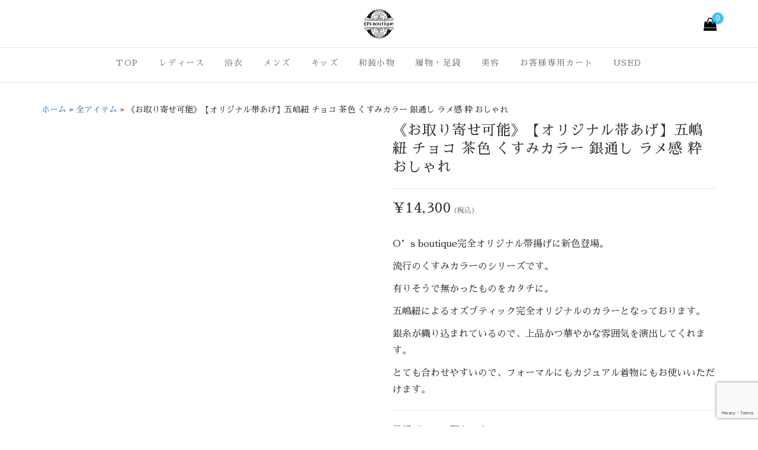

--- FILE ---
content_type: text/html; charset=UTF-8
request_url: https://ota-kimonoshop.com/product/obiage-009/
body_size: 34825
content:
<!DOCTYPE html>
<html lang="ja">
	<head>
		<meta http-equiv="content-type" content="text/html; charset=UTF-8" />
		<meta http-equiv="X-UA-Compatible" content="IE=edge">
		<meta name="viewport" content="width=device-width, initial-scale=1">
		<link rel="pingback" href="https://ota-kimonoshop.com/xmlrpc.php" />
		<meta name='robots' content='index, follow, max-image-preview:large, max-snippet:-1, max-video-preview:-1' />
	<style>img:is([sizes="auto" i], [sizes^="auto," i]) { contain-intrinsic-size: 3000px 1500px }</style>
	
	<!-- This site is optimized with the Yoast SEO plugin v24.5 - https://yoast.com/wordpress/plugins/seo/ -->
	<title>《お取り寄せ可能》【オリジナル帯あげ】五嶋紐 チョコ 茶色 くすみカラー 銀通し ラメ感 粋 おしゃれ | 沼津市・三島市の七五三・成人式振袖 カジュアルきもの - O&#039;s Boutique</title>
	<meta name="description" content="O&#039;s boutique完全オリジナル帯揚げに新色登場。  流行のくすみカラーのシリーズです。  有りそうで無かったものをカタチに。  五嶋紐によるオズブティック完全オリジナルのカラーとなっております。  銀糸が織り込まれているので、上品かつ華やかな雰囲気を演出してくれます。  とても合わせやすいので、フォーマルにもカジュアル着物にもお使いいただけます。    帯揚げのみの販売です。  着物・その他小物は別売りです。  &nbsp;  ※実物の色に近づけるよう画像処理をしておりますが、ご覧のブラウザや設定により若干異なって見える場合があります。  ※実店舗との共通商品となりますので、品切れになる場合もございます。ご了承くださいませ。  ※お取り寄せの場合、メーカー在庫有り…1週間前後でお届け。メーカー在庫無し…1ヶ月〜1ヶ月半かかります。      長さ：約180cm  幅：約31cm  素材：絹100%" />
	<link rel="canonical" href="https://ota-kimonoshop.com/product/obiage-009/" />
	<meta property="og:locale" content="ja_JP" />
	<meta property="og:type" content="article" />
	<meta property="og:title" content="《お取り寄せ可能》【オリジナル帯あげ】五嶋紐 チョコ 茶色 くすみカラー 銀通し ラメ感 粋 おしゃれ | 沼津市・三島市の七五三・成人式振袖 カジュアルきもの - O&#039;s Boutique" />
	<meta property="og:description" content="O&#039;s boutique完全オリジナル帯揚げに新色登場。  流行のくすみカラーのシリーズです。  有りそうで無かったものをカタチに。  五嶋紐によるオズブティック完全オリジナルのカラーとなっております。  銀糸が織り込まれているので、上品かつ華やかな雰囲気を演出してくれます。  とても合わせやすいので、フォーマルにもカジュアル着物にもお使いいただけます。    帯揚げのみの販売です。  着物・その他小物は別売りです。  &nbsp;  ※実物の色に近づけるよう画像処理をしておりますが、ご覧のブラウザや設定により若干異なって見える場合があります。  ※実店舗との共通商品となりますので、品切れになる場合もございます。ご了承くださいませ。  ※お取り寄せの場合、メーカー在庫有り…1週間前後でお届け。メーカー在庫無し…1ヶ月〜1ヶ月半かかります。      長さ：約180cm  幅：約31cm  素材：絹100%" />
	<meta property="og:url" content="https://ota-kimonoshop.com/product/obiage-009/" />
	<meta property="og:site_name" content="沼津市・三島市の七五三・成人式振袖 カジュアルきもの - O&#039;s Boutique" />
	<meta property="article:modified_time" content="2025-06-29T07:31:13+00:00" />
	<meta property="og:image" content="https://ota-kimonoshop.com/wp-content/uploads/2021/07/1Z9A0666.jpg" />
	<meta property="og:image:width" content="2000" />
	<meta property="og:image:height" content="1333" />
	<meta property="og:image:type" content="image/jpeg" />
	<meta name="twitter:card" content="summary_large_image" />
	<script type="application/ld+json" class="yoast-schema-graph">{"@context":"https://schema.org","@graph":[{"@type":"WebPage","@id":"https://ota-kimonoshop.com/product/obiage-009/","url":"https://ota-kimonoshop.com/product/obiage-009/","name":"《お取り寄せ可能》【オリジナル帯あげ】五嶋紐 チョコ 茶色 くすみカラー 銀通し ラメ感 粋 おしゃれ | 沼津市・三島市の七五三・成人式振袖 カジュアルきもの - O&#039;s Boutique","isPartOf":{"@id":"https://ota-kimonoshop.com/#website"},"primaryImageOfPage":{"@id":"https://ota-kimonoshop.com/product/obiage-009/#primaryimage"},"image":{"@id":"https://ota-kimonoshop.com/product/obiage-009/#primaryimage"},"thumbnailUrl":"https://ota-kimonoshop.com/wp-content/uploads/2021/07/1Z9A0666.jpg","datePublished":"2022-02-11T01:00:27+00:00","dateModified":"2025-06-29T07:31:13+00:00","description":"O's boutique完全オリジナル帯揚げに新色登場。 流行のくすみカラーのシリーズです。 有りそうで無かったものをカタチに。 五嶋紐によるオズブティック完全オリジナルのカラーとなっております。 銀糸が織り込まれているので、上品かつ華やかな雰囲気を演出してくれます。 とても合わせやすいので、フォーマルにもカジュアル着物にもお使いいただけます。 帯揚げのみの販売です。 着物・その他小物は別売りです。 &nbsp; ※実物の色に近づけるよう画像処理をしておりますが、ご覧のブラウザや設定により若干異なって見える場合があります。 ※実店舗との共通商品となりますので、品切れになる場合もございます。ご了承くださいませ。 ※お取り寄せの場合、メーカー在庫有り…1週間前後でお届け。メーカー在庫無し…1ヶ月〜1ヶ月半かかります。 長さ：約180cm 幅：約31cm 素材：絹100%","breadcrumb":{"@id":"https://ota-kimonoshop.com/product/obiage-009/#breadcrumb"},"inLanguage":"ja","potentialAction":[{"@type":"ReadAction","target":["https://ota-kimonoshop.com/product/obiage-009/"]}]},{"@type":"ImageObject","inLanguage":"ja","@id":"https://ota-kimonoshop.com/product/obiage-009/#primaryimage","url":"https://ota-kimonoshop.com/wp-content/uploads/2021/07/1Z9A0666.jpg","contentUrl":"https://ota-kimonoshop.com/wp-content/uploads/2021/07/1Z9A0666.jpg","width":2000,"height":1333},{"@type":"BreadcrumbList","@id":"https://ota-kimonoshop.com/product/obiage-009/#breadcrumb","itemListElement":[{"@type":"ListItem","position":1,"name":"ホーム","item":"https://ota-kimonoshop.com/"},{"@type":"ListItem","position":2,"name":"全アイテム","item":"https://ota-kimonoshop.com/shop/"},{"@type":"ListItem","position":3,"name":"《お取り寄せ可能》【オリジナル帯あげ】五嶋紐 チョコ 茶色 くすみカラー 銀通し ラメ感 粋 おしゃれ"}]},{"@type":"WebSite","@id":"https://ota-kimonoshop.com/#website","url":"https://ota-kimonoshop.com/","name":"沼津市・三島市の七五三・成人式振袖 カジュアルきもの - O's Boutique","description":"着物ライフがもっと身近に、もっと愉しくなる大人可愛いカジュアル着物を集めました。ワクワクする様な着物ライフをお届けします。カジュアルきもの オリジナル着物をご提案。沼津市・三島市の七五三・成人式振袖ならO&#039;s Boutique","publisher":{"@id":"https://ota-kimonoshop.com/#organization"},"potentialAction":[{"@type":"SearchAction","target":{"@type":"EntryPoint","urlTemplate":"https://ota-kimonoshop.com/?s={search_term_string}"},"query-input":{"@type":"PropertyValueSpecification","valueRequired":true,"valueName":"search_term_string"}}],"inLanguage":"ja"},{"@type":"Organization","@id":"https://ota-kimonoshop.com/#organization","name":"O's Boutique","url":"https://ota-kimonoshop.com/","logo":{"@type":"ImageObject","inLanguage":"ja","@id":"https://ota-kimonoshop.com/#/schema/logo/image/","url":"https://ota-kimonoshop.com/wp-content/uploads/2021/01/os-boutique_200.png","contentUrl":"https://ota-kimonoshop.com/wp-content/uploads/2021/01/os-boutique_200.png","width":200,"height":200,"caption":"O's Boutique"},"image":{"@id":"https://ota-kimonoshop.com/#/schema/logo/image/"}}]}</script>
	<!-- / Yoast SEO plugin. -->


<link rel="alternate" type="application/rss+xml" title="沼津市・三島市の七五三・成人式振袖 カジュアルきもの - O&#039;s Boutique &raquo; フィード" href="https://ota-kimonoshop.com/feed/" />
<link rel="alternate" type="application/rss+xml" title="沼津市・三島市の七五三・成人式振袖 カジュアルきもの - O&#039;s Boutique &raquo; コメントフィード" href="https://ota-kimonoshop.com/comments/feed/" />
<script type="text/javascript">
/* <![CDATA[ */
window._wpemojiSettings = {"baseUrl":"https:\/\/s.w.org\/images\/core\/emoji\/15.0.3\/72x72\/","ext":".png","svgUrl":"https:\/\/s.w.org\/images\/core\/emoji\/15.0.3\/svg\/","svgExt":".svg","source":{"concatemoji":"https:\/\/ota-kimonoshop.com\/wp-includes\/js\/wp-emoji-release.min.js?ver=a5ab9b4504e6bb3d7e9f28ea6dd9434d"}};
/*! This file is auto-generated */
!function(i,n){var o,s,e;function c(e){try{var t={supportTests:e,timestamp:(new Date).valueOf()};sessionStorage.setItem(o,JSON.stringify(t))}catch(e){}}function p(e,t,n){e.clearRect(0,0,e.canvas.width,e.canvas.height),e.fillText(t,0,0);var t=new Uint32Array(e.getImageData(0,0,e.canvas.width,e.canvas.height).data),r=(e.clearRect(0,0,e.canvas.width,e.canvas.height),e.fillText(n,0,0),new Uint32Array(e.getImageData(0,0,e.canvas.width,e.canvas.height).data));return t.every(function(e,t){return e===r[t]})}function u(e,t,n){switch(t){case"flag":return n(e,"\ud83c\udff3\ufe0f\u200d\u26a7\ufe0f","\ud83c\udff3\ufe0f\u200b\u26a7\ufe0f")?!1:!n(e,"\ud83c\uddfa\ud83c\uddf3","\ud83c\uddfa\u200b\ud83c\uddf3")&&!n(e,"\ud83c\udff4\udb40\udc67\udb40\udc62\udb40\udc65\udb40\udc6e\udb40\udc67\udb40\udc7f","\ud83c\udff4\u200b\udb40\udc67\u200b\udb40\udc62\u200b\udb40\udc65\u200b\udb40\udc6e\u200b\udb40\udc67\u200b\udb40\udc7f");case"emoji":return!n(e,"\ud83d\udc26\u200d\u2b1b","\ud83d\udc26\u200b\u2b1b")}return!1}function f(e,t,n){var r="undefined"!=typeof WorkerGlobalScope&&self instanceof WorkerGlobalScope?new OffscreenCanvas(300,150):i.createElement("canvas"),a=r.getContext("2d",{willReadFrequently:!0}),o=(a.textBaseline="top",a.font="600 32px Arial",{});return e.forEach(function(e){o[e]=t(a,e,n)}),o}function t(e){var t=i.createElement("script");t.src=e,t.defer=!0,i.head.appendChild(t)}"undefined"!=typeof Promise&&(o="wpEmojiSettingsSupports",s=["flag","emoji"],n.supports={everything:!0,everythingExceptFlag:!0},e=new Promise(function(e){i.addEventListener("DOMContentLoaded",e,{once:!0})}),new Promise(function(t){var n=function(){try{var e=JSON.parse(sessionStorage.getItem(o));if("object"==typeof e&&"number"==typeof e.timestamp&&(new Date).valueOf()<e.timestamp+604800&&"object"==typeof e.supportTests)return e.supportTests}catch(e){}return null}();if(!n){if("undefined"!=typeof Worker&&"undefined"!=typeof OffscreenCanvas&&"undefined"!=typeof URL&&URL.createObjectURL&&"undefined"!=typeof Blob)try{var e="postMessage("+f.toString()+"("+[JSON.stringify(s),u.toString(),p.toString()].join(",")+"));",r=new Blob([e],{type:"text/javascript"}),a=new Worker(URL.createObjectURL(r),{name:"wpTestEmojiSupports"});return void(a.onmessage=function(e){c(n=e.data),a.terminate(),t(n)})}catch(e){}c(n=f(s,u,p))}t(n)}).then(function(e){for(var t in e)n.supports[t]=e[t],n.supports.everything=n.supports.everything&&n.supports[t],"flag"!==t&&(n.supports.everythingExceptFlag=n.supports.everythingExceptFlag&&n.supports[t]);n.supports.everythingExceptFlag=n.supports.everythingExceptFlag&&!n.supports.flag,n.DOMReady=!1,n.readyCallback=function(){n.DOMReady=!0}}).then(function(){return e}).then(function(){var e;n.supports.everything||(n.readyCallback(),(e=n.source||{}).concatemoji?t(e.concatemoji):e.wpemoji&&e.twemoji&&(t(e.twemoji),t(e.wpemoji)))}))}((window,document),window._wpemojiSettings);
/* ]]> */
</script>
<style id='wp-emoji-styles-inline-css' type='text/css'>

	img.wp-smiley, img.emoji {
		display: inline !important;
		border: none !important;
		box-shadow: none !important;
		height: 1em !important;
		width: 1em !important;
		margin: 0 0.07em !important;
		vertical-align: -0.1em !important;
		background: none !important;
		padding: 0 !important;
	}
</style>
<style id='classic-theme-styles-inline-css' type='text/css'>
/*! This file is auto-generated */
.wp-block-button__link{color:#fff;background-color:#32373c;border-radius:9999px;box-shadow:none;text-decoration:none;padding:calc(.667em + 2px) calc(1.333em + 2px);font-size:1.125em}.wp-block-file__button{background:#32373c;color:#fff;text-decoration:none}
</style>
<style id='global-styles-inline-css' type='text/css'>
:root{--wp--preset--aspect-ratio--square: 1;--wp--preset--aspect-ratio--4-3: 4/3;--wp--preset--aspect-ratio--3-4: 3/4;--wp--preset--aspect-ratio--3-2: 3/2;--wp--preset--aspect-ratio--2-3: 2/3;--wp--preset--aspect-ratio--16-9: 16/9;--wp--preset--aspect-ratio--9-16: 9/16;--wp--preset--color--black: #000000;--wp--preset--color--cyan-bluish-gray: #abb8c3;--wp--preset--color--white: #ffffff;--wp--preset--color--pale-pink: #f78da7;--wp--preset--color--vivid-red: #cf2e2e;--wp--preset--color--luminous-vivid-orange: #ff6900;--wp--preset--color--luminous-vivid-amber: #fcb900;--wp--preset--color--light-green-cyan: #7bdcb5;--wp--preset--color--vivid-green-cyan: #00d084;--wp--preset--color--pale-cyan-blue: #8ed1fc;--wp--preset--color--vivid-cyan-blue: #0693e3;--wp--preset--color--vivid-purple: #9b51e0;--wp--preset--gradient--vivid-cyan-blue-to-vivid-purple: linear-gradient(135deg,rgba(6,147,227,1) 0%,rgb(155,81,224) 100%);--wp--preset--gradient--light-green-cyan-to-vivid-green-cyan: linear-gradient(135deg,rgb(122,220,180) 0%,rgb(0,208,130) 100%);--wp--preset--gradient--luminous-vivid-amber-to-luminous-vivid-orange: linear-gradient(135deg,rgba(252,185,0,1) 0%,rgba(255,105,0,1) 100%);--wp--preset--gradient--luminous-vivid-orange-to-vivid-red: linear-gradient(135deg,rgba(255,105,0,1) 0%,rgb(207,46,46) 100%);--wp--preset--gradient--very-light-gray-to-cyan-bluish-gray: linear-gradient(135deg,rgb(238,238,238) 0%,rgb(169,184,195) 100%);--wp--preset--gradient--cool-to-warm-spectrum: linear-gradient(135deg,rgb(74,234,220) 0%,rgb(151,120,209) 20%,rgb(207,42,186) 40%,rgb(238,44,130) 60%,rgb(251,105,98) 80%,rgb(254,248,76) 100%);--wp--preset--gradient--blush-light-purple: linear-gradient(135deg,rgb(255,206,236) 0%,rgb(152,150,240) 100%);--wp--preset--gradient--blush-bordeaux: linear-gradient(135deg,rgb(254,205,165) 0%,rgb(254,45,45) 50%,rgb(107,0,62) 100%);--wp--preset--gradient--luminous-dusk: linear-gradient(135deg,rgb(255,203,112) 0%,rgb(199,81,192) 50%,rgb(65,88,208) 100%);--wp--preset--gradient--pale-ocean: linear-gradient(135deg,rgb(255,245,203) 0%,rgb(182,227,212) 50%,rgb(51,167,181) 100%);--wp--preset--gradient--electric-grass: linear-gradient(135deg,rgb(202,248,128) 0%,rgb(113,206,126) 100%);--wp--preset--gradient--midnight: linear-gradient(135deg,rgb(2,3,129) 0%,rgb(40,116,252) 100%);--wp--preset--font-size--small: 13px;--wp--preset--font-size--medium: 20px;--wp--preset--font-size--large: 36px;--wp--preset--font-size--x-large: 42px;--wp--preset--font-family--inter: "Inter", sans-serif;--wp--preset--font-family--cardo: Cardo;--wp--preset--spacing--20: 0.44rem;--wp--preset--spacing--30: 0.67rem;--wp--preset--spacing--40: 1rem;--wp--preset--spacing--50: 1.5rem;--wp--preset--spacing--60: 2.25rem;--wp--preset--spacing--70: 3.38rem;--wp--preset--spacing--80: 5.06rem;--wp--preset--shadow--natural: 6px 6px 9px rgba(0, 0, 0, 0.2);--wp--preset--shadow--deep: 12px 12px 50px rgba(0, 0, 0, 0.4);--wp--preset--shadow--sharp: 6px 6px 0px rgba(0, 0, 0, 0.2);--wp--preset--shadow--outlined: 6px 6px 0px -3px rgba(255, 255, 255, 1), 6px 6px rgba(0, 0, 0, 1);--wp--preset--shadow--crisp: 6px 6px 0px rgba(0, 0, 0, 1);}:where(.is-layout-flex){gap: 0.5em;}:where(.is-layout-grid){gap: 0.5em;}body .is-layout-flex{display: flex;}.is-layout-flex{flex-wrap: wrap;align-items: center;}.is-layout-flex > :is(*, div){margin: 0;}body .is-layout-grid{display: grid;}.is-layout-grid > :is(*, div){margin: 0;}:where(.wp-block-columns.is-layout-flex){gap: 2em;}:where(.wp-block-columns.is-layout-grid){gap: 2em;}:where(.wp-block-post-template.is-layout-flex){gap: 1.25em;}:where(.wp-block-post-template.is-layout-grid){gap: 1.25em;}.has-black-color{color: var(--wp--preset--color--black) !important;}.has-cyan-bluish-gray-color{color: var(--wp--preset--color--cyan-bluish-gray) !important;}.has-white-color{color: var(--wp--preset--color--white) !important;}.has-pale-pink-color{color: var(--wp--preset--color--pale-pink) !important;}.has-vivid-red-color{color: var(--wp--preset--color--vivid-red) !important;}.has-luminous-vivid-orange-color{color: var(--wp--preset--color--luminous-vivid-orange) !important;}.has-luminous-vivid-amber-color{color: var(--wp--preset--color--luminous-vivid-amber) !important;}.has-light-green-cyan-color{color: var(--wp--preset--color--light-green-cyan) !important;}.has-vivid-green-cyan-color{color: var(--wp--preset--color--vivid-green-cyan) !important;}.has-pale-cyan-blue-color{color: var(--wp--preset--color--pale-cyan-blue) !important;}.has-vivid-cyan-blue-color{color: var(--wp--preset--color--vivid-cyan-blue) !important;}.has-vivid-purple-color{color: var(--wp--preset--color--vivid-purple) !important;}.has-black-background-color{background-color: var(--wp--preset--color--black) !important;}.has-cyan-bluish-gray-background-color{background-color: var(--wp--preset--color--cyan-bluish-gray) !important;}.has-white-background-color{background-color: var(--wp--preset--color--white) !important;}.has-pale-pink-background-color{background-color: var(--wp--preset--color--pale-pink) !important;}.has-vivid-red-background-color{background-color: var(--wp--preset--color--vivid-red) !important;}.has-luminous-vivid-orange-background-color{background-color: var(--wp--preset--color--luminous-vivid-orange) !important;}.has-luminous-vivid-amber-background-color{background-color: var(--wp--preset--color--luminous-vivid-amber) !important;}.has-light-green-cyan-background-color{background-color: var(--wp--preset--color--light-green-cyan) !important;}.has-vivid-green-cyan-background-color{background-color: var(--wp--preset--color--vivid-green-cyan) !important;}.has-pale-cyan-blue-background-color{background-color: var(--wp--preset--color--pale-cyan-blue) !important;}.has-vivid-cyan-blue-background-color{background-color: var(--wp--preset--color--vivid-cyan-blue) !important;}.has-vivid-purple-background-color{background-color: var(--wp--preset--color--vivid-purple) !important;}.has-black-border-color{border-color: var(--wp--preset--color--black) !important;}.has-cyan-bluish-gray-border-color{border-color: var(--wp--preset--color--cyan-bluish-gray) !important;}.has-white-border-color{border-color: var(--wp--preset--color--white) !important;}.has-pale-pink-border-color{border-color: var(--wp--preset--color--pale-pink) !important;}.has-vivid-red-border-color{border-color: var(--wp--preset--color--vivid-red) !important;}.has-luminous-vivid-orange-border-color{border-color: var(--wp--preset--color--luminous-vivid-orange) !important;}.has-luminous-vivid-amber-border-color{border-color: var(--wp--preset--color--luminous-vivid-amber) !important;}.has-light-green-cyan-border-color{border-color: var(--wp--preset--color--light-green-cyan) !important;}.has-vivid-green-cyan-border-color{border-color: var(--wp--preset--color--vivid-green-cyan) !important;}.has-pale-cyan-blue-border-color{border-color: var(--wp--preset--color--pale-cyan-blue) !important;}.has-vivid-cyan-blue-border-color{border-color: var(--wp--preset--color--vivid-cyan-blue) !important;}.has-vivid-purple-border-color{border-color: var(--wp--preset--color--vivid-purple) !important;}.has-vivid-cyan-blue-to-vivid-purple-gradient-background{background: var(--wp--preset--gradient--vivid-cyan-blue-to-vivid-purple) !important;}.has-light-green-cyan-to-vivid-green-cyan-gradient-background{background: var(--wp--preset--gradient--light-green-cyan-to-vivid-green-cyan) !important;}.has-luminous-vivid-amber-to-luminous-vivid-orange-gradient-background{background: var(--wp--preset--gradient--luminous-vivid-amber-to-luminous-vivid-orange) !important;}.has-luminous-vivid-orange-to-vivid-red-gradient-background{background: var(--wp--preset--gradient--luminous-vivid-orange-to-vivid-red) !important;}.has-very-light-gray-to-cyan-bluish-gray-gradient-background{background: var(--wp--preset--gradient--very-light-gray-to-cyan-bluish-gray) !important;}.has-cool-to-warm-spectrum-gradient-background{background: var(--wp--preset--gradient--cool-to-warm-spectrum) !important;}.has-blush-light-purple-gradient-background{background: var(--wp--preset--gradient--blush-light-purple) !important;}.has-blush-bordeaux-gradient-background{background: var(--wp--preset--gradient--blush-bordeaux) !important;}.has-luminous-dusk-gradient-background{background: var(--wp--preset--gradient--luminous-dusk) !important;}.has-pale-ocean-gradient-background{background: var(--wp--preset--gradient--pale-ocean) !important;}.has-electric-grass-gradient-background{background: var(--wp--preset--gradient--electric-grass) !important;}.has-midnight-gradient-background{background: var(--wp--preset--gradient--midnight) !important;}.has-small-font-size{font-size: var(--wp--preset--font-size--small) !important;}.has-medium-font-size{font-size: var(--wp--preset--font-size--medium) !important;}.has-large-font-size{font-size: var(--wp--preset--font-size--large) !important;}.has-x-large-font-size{font-size: var(--wp--preset--font-size--x-large) !important;}
:where(.wp-block-post-template.is-layout-flex){gap: 1.25em;}:where(.wp-block-post-template.is-layout-grid){gap: 1.25em;}
:where(.wp-block-columns.is-layout-flex){gap: 2em;}:where(.wp-block-columns.is-layout-grid){gap: 2em;}
:root :where(.wp-block-pullquote){font-size: 1.5em;line-height: 1.6;}
</style>
<link rel='stylesheet' id='acoplw-style-css' href='https://ota-kimonoshop.com/wp-content/plugins/aco-product-labels-for-woocommerce/includes/../assets/css/frontend.css?ver=1.5.11' type='text/css' media='all' />
<link rel='stylesheet' id='contact-form-7-css' href='https://ota-kimonoshop.com/wp-content/plugins/contact-form-7/includes/css/styles.css?ver=6.0.4' type='text/css' media='all' />
<link rel='stylesheet' id='whats-new-style-css' href='https://ota-kimonoshop.com/wp-content/plugins/whats-new-genarator/whats-new.css?ver=2.0.2' type='text/css' media='all' />
<link rel='stylesheet' id='photoswipe-css' href='https://ota-kimonoshop.com/wp-content/plugins/woocommerce/assets/css/photoswipe/photoswipe.min.css?ver=9.6.3' type='text/css' media='all' />
<link rel='stylesheet' id='photoswipe-default-skin-css' href='https://ota-kimonoshop.com/wp-content/plugins/woocommerce/assets/css/photoswipe/default-skin/default-skin.min.css?ver=9.6.3' type='text/css' media='all' />
<link rel='stylesheet' id='woocommerce-layout-css' href='https://ota-kimonoshop.com/wp-content/plugins/woocommerce/assets/css/woocommerce-layout.css?ver=9.6.3' type='text/css' media='all' />
<link rel='stylesheet' id='woocommerce-smallscreen-css' href='https://ota-kimonoshop.com/wp-content/plugins/woocommerce/assets/css/woocommerce-smallscreen.css?ver=9.6.3' type='text/css' media='only screen and (max-width: 768px)' />
<link rel='stylesheet' id='woocommerce-general-css' href='https://ota-kimonoshop.com/wp-content/plugins/woocommerce/assets/css/woocommerce.css?ver=9.6.3' type='text/css' media='all' />
<style id='woocommerce-inline-inline-css' type='text/css'>
.woocommerce form .form-row .required { visibility: visible; }
</style>
<link rel='stylesheet' id='wp-show-posts-css' href='https://ota-kimonoshop.com/wp-content/plugins/wp-show-posts/css/wp-show-posts-min.css?ver=1.1.6' type='text/css' media='all' />
<link rel='stylesheet' id='wc_stripe_express_checkout_style-css' href='https://ota-kimonoshop.com/wp-content/plugins/woocommerce-gateway-stripe/build/express_checkout.css?ver=a3a8982003392736adc0fb1c9d64c119' type='text/css' media='all' />
<link rel='stylesheet' id='brands-styles-css' href='https://ota-kimonoshop.com/wp-content/plugins/woocommerce/assets/css/brands.css?ver=9.6.3' type='text/css' media='all' />
<link rel='stylesheet' id='parent-style-css' href='https://ota-kimonoshop.com/wp-content/themes/envo-multipurpose/style.css?ver=a5ab9b4504e6bb3d7e9f28ea6dd9434d' type='text/css' media='all' />
<link rel='stylesheet' id='bootstrap-css' href='https://ota-kimonoshop.com/wp-content/themes/envo-multipurpose/css/bootstrap.css?ver=3.3.7' type='text/css' media='all' />
<link rel='stylesheet' id='envo-multipurpose-stylesheet-css' href='https://ota-kimonoshop.com/wp-content/themes/envo-multipurpose-child/style.css?ver=1.1.6' type='text/css' media='all' />
<link rel='stylesheet' id='font-awesome-4-7-css' href='https://ota-kimonoshop.com/wp-content/themes/envo-multipurpose/css/font-awesome.min.css?ver=4.7.0' type='text/css' media='all' />
<link rel='stylesheet' id='flexible-shipping-free-shipping-css' href='https://ota-kimonoshop.com/wp-content/plugins/flexible-shipping/assets/dist/css/free-shipping.css?ver=5.2.0.2' type='text/css' media='all' />
<link rel='stylesheet' id='elementor-frontend-css' href='https://ota-kimonoshop.com/wp-content/plugins/elementor/assets/css/frontend.min.css?ver=3.27.6' type='text/css' media='all' />
<style id='elementor-frontend-inline-css' type='text/css'>
@-webkit-keyframes ha_fadeIn{0%{opacity:0}to{opacity:1}}@keyframes ha_fadeIn{0%{opacity:0}to{opacity:1}}@-webkit-keyframes ha_zoomIn{0%{opacity:0;-webkit-transform:scale3d(.3,.3,.3);transform:scale3d(.3,.3,.3)}50%{opacity:1}}@keyframes ha_zoomIn{0%{opacity:0;-webkit-transform:scale3d(.3,.3,.3);transform:scale3d(.3,.3,.3)}50%{opacity:1}}@-webkit-keyframes ha_rollIn{0%{opacity:0;-webkit-transform:translate3d(-100%,0,0) rotate3d(0,0,1,-120deg);transform:translate3d(-100%,0,0) rotate3d(0,0,1,-120deg)}to{opacity:1}}@keyframes ha_rollIn{0%{opacity:0;-webkit-transform:translate3d(-100%,0,0) rotate3d(0,0,1,-120deg);transform:translate3d(-100%,0,0) rotate3d(0,0,1,-120deg)}to{opacity:1}}@-webkit-keyframes ha_bounce{0%,20%,53%,to{-webkit-animation-timing-function:cubic-bezier(.215,.61,.355,1);animation-timing-function:cubic-bezier(.215,.61,.355,1)}40%,43%{-webkit-transform:translate3d(0,-30px,0) scaleY(1.1);transform:translate3d(0,-30px,0) scaleY(1.1);-webkit-animation-timing-function:cubic-bezier(.755,.05,.855,.06);animation-timing-function:cubic-bezier(.755,.05,.855,.06)}70%{-webkit-transform:translate3d(0,-15px,0) scaleY(1.05);transform:translate3d(0,-15px,0) scaleY(1.05);-webkit-animation-timing-function:cubic-bezier(.755,.05,.855,.06);animation-timing-function:cubic-bezier(.755,.05,.855,.06)}80%{-webkit-transition-timing-function:cubic-bezier(.215,.61,.355,1);transition-timing-function:cubic-bezier(.215,.61,.355,1);-webkit-transform:translate3d(0,0,0) scaleY(.95);transform:translate3d(0,0,0) scaleY(.95)}90%{-webkit-transform:translate3d(0,-4px,0) scaleY(1.02);transform:translate3d(0,-4px,0) scaleY(1.02)}}@keyframes ha_bounce{0%,20%,53%,to{-webkit-animation-timing-function:cubic-bezier(.215,.61,.355,1);animation-timing-function:cubic-bezier(.215,.61,.355,1)}40%,43%{-webkit-transform:translate3d(0,-30px,0) scaleY(1.1);transform:translate3d(0,-30px,0) scaleY(1.1);-webkit-animation-timing-function:cubic-bezier(.755,.05,.855,.06);animation-timing-function:cubic-bezier(.755,.05,.855,.06)}70%{-webkit-transform:translate3d(0,-15px,0) scaleY(1.05);transform:translate3d(0,-15px,0) scaleY(1.05);-webkit-animation-timing-function:cubic-bezier(.755,.05,.855,.06);animation-timing-function:cubic-bezier(.755,.05,.855,.06)}80%{-webkit-transition-timing-function:cubic-bezier(.215,.61,.355,1);transition-timing-function:cubic-bezier(.215,.61,.355,1);-webkit-transform:translate3d(0,0,0) scaleY(.95);transform:translate3d(0,0,0) scaleY(.95)}90%{-webkit-transform:translate3d(0,-4px,0) scaleY(1.02);transform:translate3d(0,-4px,0) scaleY(1.02)}}@-webkit-keyframes ha_bounceIn{0%,20%,40%,60%,80%,to{-webkit-animation-timing-function:cubic-bezier(.215,.61,.355,1);animation-timing-function:cubic-bezier(.215,.61,.355,1)}0%{opacity:0;-webkit-transform:scale3d(.3,.3,.3);transform:scale3d(.3,.3,.3)}20%{-webkit-transform:scale3d(1.1,1.1,1.1);transform:scale3d(1.1,1.1,1.1)}40%{-webkit-transform:scale3d(.9,.9,.9);transform:scale3d(.9,.9,.9)}60%{opacity:1;-webkit-transform:scale3d(1.03,1.03,1.03);transform:scale3d(1.03,1.03,1.03)}80%{-webkit-transform:scale3d(.97,.97,.97);transform:scale3d(.97,.97,.97)}to{opacity:1}}@keyframes ha_bounceIn{0%,20%,40%,60%,80%,to{-webkit-animation-timing-function:cubic-bezier(.215,.61,.355,1);animation-timing-function:cubic-bezier(.215,.61,.355,1)}0%{opacity:0;-webkit-transform:scale3d(.3,.3,.3);transform:scale3d(.3,.3,.3)}20%{-webkit-transform:scale3d(1.1,1.1,1.1);transform:scale3d(1.1,1.1,1.1)}40%{-webkit-transform:scale3d(.9,.9,.9);transform:scale3d(.9,.9,.9)}60%{opacity:1;-webkit-transform:scale3d(1.03,1.03,1.03);transform:scale3d(1.03,1.03,1.03)}80%{-webkit-transform:scale3d(.97,.97,.97);transform:scale3d(.97,.97,.97)}to{opacity:1}}@-webkit-keyframes ha_flipInX{0%{opacity:0;-webkit-transform:perspective(400px) rotate3d(1,0,0,90deg);transform:perspective(400px) rotate3d(1,0,0,90deg);-webkit-animation-timing-function:ease-in;animation-timing-function:ease-in}40%{-webkit-transform:perspective(400px) rotate3d(1,0,0,-20deg);transform:perspective(400px) rotate3d(1,0,0,-20deg);-webkit-animation-timing-function:ease-in;animation-timing-function:ease-in}60%{opacity:1;-webkit-transform:perspective(400px) rotate3d(1,0,0,10deg);transform:perspective(400px) rotate3d(1,0,0,10deg)}80%{-webkit-transform:perspective(400px) rotate3d(1,0,0,-5deg);transform:perspective(400px) rotate3d(1,0,0,-5deg)}}@keyframes ha_flipInX{0%{opacity:0;-webkit-transform:perspective(400px) rotate3d(1,0,0,90deg);transform:perspective(400px) rotate3d(1,0,0,90deg);-webkit-animation-timing-function:ease-in;animation-timing-function:ease-in}40%{-webkit-transform:perspective(400px) rotate3d(1,0,0,-20deg);transform:perspective(400px) rotate3d(1,0,0,-20deg);-webkit-animation-timing-function:ease-in;animation-timing-function:ease-in}60%{opacity:1;-webkit-transform:perspective(400px) rotate3d(1,0,0,10deg);transform:perspective(400px) rotate3d(1,0,0,10deg)}80%{-webkit-transform:perspective(400px) rotate3d(1,0,0,-5deg);transform:perspective(400px) rotate3d(1,0,0,-5deg)}}@-webkit-keyframes ha_flipInY{0%{opacity:0;-webkit-transform:perspective(400px) rotate3d(0,1,0,90deg);transform:perspective(400px) rotate3d(0,1,0,90deg);-webkit-animation-timing-function:ease-in;animation-timing-function:ease-in}40%{-webkit-transform:perspective(400px) rotate3d(0,1,0,-20deg);transform:perspective(400px) rotate3d(0,1,0,-20deg);-webkit-animation-timing-function:ease-in;animation-timing-function:ease-in}60%{opacity:1;-webkit-transform:perspective(400px) rotate3d(0,1,0,10deg);transform:perspective(400px) rotate3d(0,1,0,10deg)}80%{-webkit-transform:perspective(400px) rotate3d(0,1,0,-5deg);transform:perspective(400px) rotate3d(0,1,0,-5deg)}}@keyframes ha_flipInY{0%{opacity:0;-webkit-transform:perspective(400px) rotate3d(0,1,0,90deg);transform:perspective(400px) rotate3d(0,1,0,90deg);-webkit-animation-timing-function:ease-in;animation-timing-function:ease-in}40%{-webkit-transform:perspective(400px) rotate3d(0,1,0,-20deg);transform:perspective(400px) rotate3d(0,1,0,-20deg);-webkit-animation-timing-function:ease-in;animation-timing-function:ease-in}60%{opacity:1;-webkit-transform:perspective(400px) rotate3d(0,1,0,10deg);transform:perspective(400px) rotate3d(0,1,0,10deg)}80%{-webkit-transform:perspective(400px) rotate3d(0,1,0,-5deg);transform:perspective(400px) rotate3d(0,1,0,-5deg)}}@-webkit-keyframes ha_swing{20%{-webkit-transform:rotate3d(0,0,1,15deg);transform:rotate3d(0,0,1,15deg)}40%{-webkit-transform:rotate3d(0,0,1,-10deg);transform:rotate3d(0,0,1,-10deg)}60%{-webkit-transform:rotate3d(0,0,1,5deg);transform:rotate3d(0,0,1,5deg)}80%{-webkit-transform:rotate3d(0,0,1,-5deg);transform:rotate3d(0,0,1,-5deg)}}@keyframes ha_swing{20%{-webkit-transform:rotate3d(0,0,1,15deg);transform:rotate3d(0,0,1,15deg)}40%{-webkit-transform:rotate3d(0,0,1,-10deg);transform:rotate3d(0,0,1,-10deg)}60%{-webkit-transform:rotate3d(0,0,1,5deg);transform:rotate3d(0,0,1,5deg)}80%{-webkit-transform:rotate3d(0,0,1,-5deg);transform:rotate3d(0,0,1,-5deg)}}@-webkit-keyframes ha_slideInDown{0%{visibility:visible;-webkit-transform:translate3d(0,-100%,0);transform:translate3d(0,-100%,0)}}@keyframes ha_slideInDown{0%{visibility:visible;-webkit-transform:translate3d(0,-100%,0);transform:translate3d(0,-100%,0)}}@-webkit-keyframes ha_slideInUp{0%{visibility:visible;-webkit-transform:translate3d(0,100%,0);transform:translate3d(0,100%,0)}}@keyframes ha_slideInUp{0%{visibility:visible;-webkit-transform:translate3d(0,100%,0);transform:translate3d(0,100%,0)}}@-webkit-keyframes ha_slideInLeft{0%{visibility:visible;-webkit-transform:translate3d(-100%,0,0);transform:translate3d(-100%,0,0)}}@keyframes ha_slideInLeft{0%{visibility:visible;-webkit-transform:translate3d(-100%,0,0);transform:translate3d(-100%,0,0)}}@-webkit-keyframes ha_slideInRight{0%{visibility:visible;-webkit-transform:translate3d(100%,0,0);transform:translate3d(100%,0,0)}}@keyframes ha_slideInRight{0%{visibility:visible;-webkit-transform:translate3d(100%,0,0);transform:translate3d(100%,0,0)}}.ha_fadeIn{-webkit-animation-name:ha_fadeIn;animation-name:ha_fadeIn}.ha_zoomIn{-webkit-animation-name:ha_zoomIn;animation-name:ha_zoomIn}.ha_rollIn{-webkit-animation-name:ha_rollIn;animation-name:ha_rollIn}.ha_bounce{-webkit-transform-origin:center bottom;-ms-transform-origin:center bottom;transform-origin:center bottom;-webkit-animation-name:ha_bounce;animation-name:ha_bounce}.ha_bounceIn{-webkit-animation-name:ha_bounceIn;animation-name:ha_bounceIn;-webkit-animation-duration:.75s;-webkit-animation-duration:calc(var(--animate-duration)*.75);animation-duration:.75s;animation-duration:calc(var(--animate-duration)*.75)}.ha_flipInX,.ha_flipInY{-webkit-animation-name:ha_flipInX;animation-name:ha_flipInX;-webkit-backface-visibility:visible!important;backface-visibility:visible!important}.ha_flipInY{-webkit-animation-name:ha_flipInY;animation-name:ha_flipInY}.ha_swing{-webkit-transform-origin:top center;-ms-transform-origin:top center;transform-origin:top center;-webkit-animation-name:ha_swing;animation-name:ha_swing}.ha_slideInDown{-webkit-animation-name:ha_slideInDown;animation-name:ha_slideInDown}.ha_slideInUp{-webkit-animation-name:ha_slideInUp;animation-name:ha_slideInUp}.ha_slideInLeft{-webkit-animation-name:ha_slideInLeft;animation-name:ha_slideInLeft}.ha_slideInRight{-webkit-animation-name:ha_slideInRight;animation-name:ha_slideInRight}.ha-css-transform-yes{-webkit-transition-duration:var(--ha-tfx-transition-duration, .2s);transition-duration:var(--ha-tfx-transition-duration, .2s);-webkit-transition-property:-webkit-transform;transition-property:transform;transition-property:transform,-webkit-transform;-webkit-transform:translate(var(--ha-tfx-translate-x, 0),var(--ha-tfx-translate-y, 0)) scale(var(--ha-tfx-scale-x, 1),var(--ha-tfx-scale-y, 1)) skew(var(--ha-tfx-skew-x, 0),var(--ha-tfx-skew-y, 0)) rotateX(var(--ha-tfx-rotate-x, 0)) rotateY(var(--ha-tfx-rotate-y, 0)) rotateZ(var(--ha-tfx-rotate-z, 0));transform:translate(var(--ha-tfx-translate-x, 0),var(--ha-tfx-translate-y, 0)) scale(var(--ha-tfx-scale-x, 1),var(--ha-tfx-scale-y, 1)) skew(var(--ha-tfx-skew-x, 0),var(--ha-tfx-skew-y, 0)) rotateX(var(--ha-tfx-rotate-x, 0)) rotateY(var(--ha-tfx-rotate-y, 0)) rotateZ(var(--ha-tfx-rotate-z, 0))}.ha-css-transform-yes:hover{-webkit-transform:translate(var(--ha-tfx-translate-x-hover, var(--ha-tfx-translate-x, 0)),var(--ha-tfx-translate-y-hover, var(--ha-tfx-translate-y, 0))) scale(var(--ha-tfx-scale-x-hover, var(--ha-tfx-scale-x, 1)),var(--ha-tfx-scale-y-hover, var(--ha-tfx-scale-y, 1))) skew(var(--ha-tfx-skew-x-hover, var(--ha-tfx-skew-x, 0)),var(--ha-tfx-skew-y-hover, var(--ha-tfx-skew-y, 0))) rotateX(var(--ha-tfx-rotate-x-hover, var(--ha-tfx-rotate-x, 0))) rotateY(var(--ha-tfx-rotate-y-hover, var(--ha-tfx-rotate-y, 0))) rotateZ(var(--ha-tfx-rotate-z-hover, var(--ha-tfx-rotate-z, 0)));transform:translate(var(--ha-tfx-translate-x-hover, var(--ha-tfx-translate-x, 0)),var(--ha-tfx-translate-y-hover, var(--ha-tfx-translate-y, 0))) scale(var(--ha-tfx-scale-x-hover, var(--ha-tfx-scale-x, 1)),var(--ha-tfx-scale-y-hover, var(--ha-tfx-scale-y, 1))) skew(var(--ha-tfx-skew-x-hover, var(--ha-tfx-skew-x, 0)),var(--ha-tfx-skew-y-hover, var(--ha-tfx-skew-y, 0))) rotateX(var(--ha-tfx-rotate-x-hover, var(--ha-tfx-rotate-x, 0))) rotateY(var(--ha-tfx-rotate-y-hover, var(--ha-tfx-rotate-y, 0))) rotateZ(var(--ha-tfx-rotate-z-hover, var(--ha-tfx-rotate-z, 0)))}.happy-addon>.elementor-widget-container{word-wrap:break-word;overflow-wrap:break-word}.happy-addon>.elementor-widget-container,.happy-addon>.elementor-widget-container *{-webkit-box-sizing:border-box;box-sizing:border-box}.happy-addon p:empty{display:none}.happy-addon .elementor-inline-editing{min-height:auto!important}.happy-addon-pro img{max-width:100%;height:auto;-o-object-fit:cover;object-fit:cover}.ha-screen-reader-text{position:absolute;overflow:hidden;clip:rect(1px,1px,1px,1px);margin:-1px;padding:0;width:1px;height:1px;border:0;word-wrap:normal!important;-webkit-clip-path:inset(50%);clip-path:inset(50%)}.ha-has-bg-overlay>.elementor-widget-container{position:relative;z-index:1}.ha-has-bg-overlay>.elementor-widget-container:before{position:absolute;top:0;left:0;z-index:-1;width:100%;height:100%;content:""}.ha-popup--is-enabled .ha-js-popup,.ha-popup--is-enabled .ha-js-popup img{cursor:-webkit-zoom-in!important;cursor:zoom-in!important}.mfp-wrap .mfp-arrow,.mfp-wrap .mfp-close{background-color:transparent}.mfp-wrap .mfp-arrow:focus,.mfp-wrap .mfp-close:focus{outline-width:thin}.ha-advanced-tooltip-enable{position:relative;cursor:pointer;--ha-tooltip-arrow-color:black;--ha-tooltip-arrow-distance:0}.ha-advanced-tooltip-enable .ha-advanced-tooltip-content{position:absolute;z-index:999;display:none;padding:5px 0;width:120px;height:auto;border-radius:6px;background-color:#000;color:#fff;text-align:center;opacity:0}.ha-advanced-tooltip-enable .ha-advanced-tooltip-content::after{position:absolute;border-width:5px;border-style:solid;content:""}.ha-advanced-tooltip-enable .ha-advanced-tooltip-content.no-arrow::after{visibility:hidden}.ha-advanced-tooltip-enable .ha-advanced-tooltip-content.show{display:inline-block;opacity:1}.ha-advanced-tooltip-enable.ha-advanced-tooltip-top .ha-advanced-tooltip-content,body[data-elementor-device-mode=tablet] .ha-advanced-tooltip-enable.ha-advanced-tooltip-tablet-top .ha-advanced-tooltip-content{top:unset;right:0;bottom:calc(101% + var(--ha-tooltip-arrow-distance));left:0;margin:0 auto}.ha-advanced-tooltip-enable.ha-advanced-tooltip-top .ha-advanced-tooltip-content::after,body[data-elementor-device-mode=tablet] .ha-advanced-tooltip-enable.ha-advanced-tooltip-tablet-top .ha-advanced-tooltip-content::after{top:100%;right:unset;bottom:unset;left:50%;border-color:var(--ha-tooltip-arrow-color) transparent transparent transparent;-webkit-transform:translateX(-50%);-ms-transform:translateX(-50%);transform:translateX(-50%)}.ha-advanced-tooltip-enable.ha-advanced-tooltip-bottom .ha-advanced-tooltip-content,body[data-elementor-device-mode=tablet] .ha-advanced-tooltip-enable.ha-advanced-tooltip-tablet-bottom .ha-advanced-tooltip-content{top:calc(101% + var(--ha-tooltip-arrow-distance));right:0;bottom:unset;left:0;margin:0 auto}.ha-advanced-tooltip-enable.ha-advanced-tooltip-bottom .ha-advanced-tooltip-content::after,body[data-elementor-device-mode=tablet] .ha-advanced-tooltip-enable.ha-advanced-tooltip-tablet-bottom .ha-advanced-tooltip-content::after{top:unset;right:unset;bottom:100%;left:50%;border-color:transparent transparent var(--ha-tooltip-arrow-color) transparent;-webkit-transform:translateX(-50%);-ms-transform:translateX(-50%);transform:translateX(-50%)}.ha-advanced-tooltip-enable.ha-advanced-tooltip-left .ha-advanced-tooltip-content,body[data-elementor-device-mode=tablet] .ha-advanced-tooltip-enable.ha-advanced-tooltip-tablet-left .ha-advanced-tooltip-content{top:50%;right:calc(101% + var(--ha-tooltip-arrow-distance));bottom:unset;left:unset;-webkit-transform:translateY(-50%);-ms-transform:translateY(-50%);transform:translateY(-50%)}.ha-advanced-tooltip-enable.ha-advanced-tooltip-left .ha-advanced-tooltip-content::after,body[data-elementor-device-mode=tablet] .ha-advanced-tooltip-enable.ha-advanced-tooltip-tablet-left .ha-advanced-tooltip-content::after{top:50%;right:unset;bottom:unset;left:100%;border-color:transparent transparent transparent var(--ha-tooltip-arrow-color);-webkit-transform:translateY(-50%);-ms-transform:translateY(-50%);transform:translateY(-50%)}.ha-advanced-tooltip-enable.ha-advanced-tooltip-right .ha-advanced-tooltip-content,body[data-elementor-device-mode=tablet] .ha-advanced-tooltip-enable.ha-advanced-tooltip-tablet-right .ha-advanced-tooltip-content{top:50%;right:unset;bottom:unset;left:calc(101% + var(--ha-tooltip-arrow-distance));-webkit-transform:translateY(-50%);-ms-transform:translateY(-50%);transform:translateY(-50%)}.ha-advanced-tooltip-enable.ha-advanced-tooltip-right .ha-advanced-tooltip-content::after,body[data-elementor-device-mode=tablet] .ha-advanced-tooltip-enable.ha-advanced-tooltip-tablet-right .ha-advanced-tooltip-content::after{top:50%;right:100%;bottom:unset;left:unset;border-color:transparent var(--ha-tooltip-arrow-color) transparent transparent;-webkit-transform:translateY(-50%);-ms-transform:translateY(-50%);transform:translateY(-50%)}body[data-elementor-device-mode=mobile] .ha-advanced-tooltip-enable.ha-advanced-tooltip-mobile-top .ha-advanced-tooltip-content{top:unset;right:0;bottom:calc(101% + var(--ha-tooltip-arrow-distance));left:0;margin:0 auto}body[data-elementor-device-mode=mobile] .ha-advanced-tooltip-enable.ha-advanced-tooltip-mobile-top .ha-advanced-tooltip-content::after{top:100%;right:unset;bottom:unset;left:50%;border-color:var(--ha-tooltip-arrow-color) transparent transparent transparent;-webkit-transform:translateX(-50%);-ms-transform:translateX(-50%);transform:translateX(-50%)}body[data-elementor-device-mode=mobile] .ha-advanced-tooltip-enable.ha-advanced-tooltip-mobile-bottom .ha-advanced-tooltip-content{top:calc(101% + var(--ha-tooltip-arrow-distance));right:0;bottom:unset;left:0;margin:0 auto}body[data-elementor-device-mode=mobile] .ha-advanced-tooltip-enable.ha-advanced-tooltip-mobile-bottom .ha-advanced-tooltip-content::after{top:unset;right:unset;bottom:100%;left:50%;border-color:transparent transparent var(--ha-tooltip-arrow-color) transparent;-webkit-transform:translateX(-50%);-ms-transform:translateX(-50%);transform:translateX(-50%)}body[data-elementor-device-mode=mobile] .ha-advanced-tooltip-enable.ha-advanced-tooltip-mobile-left .ha-advanced-tooltip-content{top:50%;right:calc(101% + var(--ha-tooltip-arrow-distance));bottom:unset;left:unset;-webkit-transform:translateY(-50%);-ms-transform:translateY(-50%);transform:translateY(-50%)}body[data-elementor-device-mode=mobile] .ha-advanced-tooltip-enable.ha-advanced-tooltip-mobile-left .ha-advanced-tooltip-content::after{top:50%;right:unset;bottom:unset;left:100%;border-color:transparent transparent transparent var(--ha-tooltip-arrow-color);-webkit-transform:translateY(-50%);-ms-transform:translateY(-50%);transform:translateY(-50%)}body[data-elementor-device-mode=mobile] .ha-advanced-tooltip-enable.ha-advanced-tooltip-mobile-right .ha-advanced-tooltip-content{top:50%;right:unset;bottom:unset;left:calc(101% + var(--ha-tooltip-arrow-distance));-webkit-transform:translateY(-50%);-ms-transform:translateY(-50%);transform:translateY(-50%)}body[data-elementor-device-mode=mobile] .ha-advanced-tooltip-enable.ha-advanced-tooltip-mobile-right .ha-advanced-tooltip-content::after{top:50%;right:100%;bottom:unset;left:unset;border-color:transparent var(--ha-tooltip-arrow-color) transparent transparent;-webkit-transform:translateY(-50%);-ms-transform:translateY(-50%);transform:translateY(-50%)}body.elementor-editor-active .happy-addon.ha-gravityforms .gform_wrapper{display:block!important}.ha-scroll-to-top-wrap.ha-scroll-to-top-hide{display:none}.ha-scroll-to-top-wrap.edit-mode,.ha-scroll-to-top-wrap.single-page-off{display:none!important}.ha-scroll-to-top-button{position:fixed;right:15px;bottom:15px;z-index:9999;display:-webkit-box;display:-webkit-flex;display:-ms-flexbox;display:flex;-webkit-box-align:center;-webkit-align-items:center;align-items:center;-ms-flex-align:center;-webkit-box-pack:center;-ms-flex-pack:center;-webkit-justify-content:center;justify-content:center;width:50px;height:50px;border-radius:50px;background-color:#5636d1;color:#fff;text-align:center;opacity:1;cursor:pointer;-webkit-transition:all .3s;transition:all .3s}.ha-scroll-to-top-button i{color:#fff;font-size:16px}.ha-scroll-to-top-button:hover{background-color:#e2498a}
</style>
<link rel='stylesheet' id='eael-general-css' href='https://ota-kimonoshop.com/wp-content/plugins/essential-addons-for-elementor-lite/assets/front-end/css/view/general.min.css?ver=6.1.4' type='text/css' media='all' />
<link rel='stylesheet' id='eael-2823-css' href='https://ota-kimonoshop.com/wp-content/uploads/essential-addons-elementor/eael-2823.css?ver=1751214673' type='text/css' media='all' />
<link rel='stylesheet' id='elementor-icons-css' href='https://ota-kimonoshop.com/wp-content/plugins/elementor/assets/lib/eicons/css/elementor-icons.min.css?ver=5.35.0' type='text/css' media='all' />
<style id='elementor-icons-inline-css' type='text/css'>

		.elementor-add-new-section .elementor-add-templately-promo-button{
            background-color: #5d4fff;
            background-image: url(https://ota-kimonoshop.com/wp-content/plugins/essential-addons-for-elementor-lite/assets/admin/images/templately/logo-icon.svg);
            background-repeat: no-repeat;
            background-position: center center;
            position: relative;
        }
        
		.elementor-add-new-section .elementor-add-templately-promo-button > i{
            height: 12px;
        }
        
        body .elementor-add-new-section .elementor-add-section-area-button {
            margin-left: 0;
        }

		.elementor-add-new-section .elementor-add-templately-promo-button{
            background-color: #5d4fff;
            background-image: url(https://ota-kimonoshop.com/wp-content/plugins/essential-addons-for-elementor-lite/assets/admin/images/templately/logo-icon.svg);
            background-repeat: no-repeat;
            background-position: center center;
            position: relative;
        }
        
		.elementor-add-new-section .elementor-add-templately-promo-button > i{
            height: 12px;
        }
        
        body .elementor-add-new-section .elementor-add-section-area-button {
            margin-left: 0;
        }

		.elementor-add-new-section .elementor-add-templately-promo-button{
            background-color: #5d4fff;
            background-image: url(https://ota-kimonoshop.com/wp-content/plugins/essential-addons-for-elementor-lite/assets/admin/images/templately/logo-icon.svg);
            background-repeat: no-repeat;
            background-position: center center;
            position: relative;
        }
        
		.elementor-add-new-section .elementor-add-templately-promo-button > i{
            height: 12px;
        }
        
        body .elementor-add-new-section .elementor-add-section-area-button {
            margin-left: 0;
        }
</style>
<link rel='stylesheet' id='elementor-post-12-css' href='https://ota-kimonoshop.com/wp-content/uploads/elementor/css/post-12.css?ver=1650873109' type='text/css' media='all' />
<link rel='stylesheet' id='font-awesome-css' href='https://ota-kimonoshop.com/wp-content/plugins/elementor/assets/lib/font-awesome/css/font-awesome.min.css?ver=4.7.0' type='text/css' media='all' />
<link rel='stylesheet' id='elementor-post-2823-css' href='https://ota-kimonoshop.com/wp-content/uploads/elementor/css/post-2823.css?ver=1651049919' type='text/css' media='all' />
<link rel='stylesheet' id='happy-icons-css' href='https://ota-kimonoshop.com/wp-content/plugins/happy-elementor-addons/assets/fonts/style.min.css?ver=3.16.2' type='text/css' media='all' />
<link rel='stylesheet' id='google-fonts-1-css' href='https://fonts.googleapis.com/css?family=Sawarabi+Mincho%3A100%2C100italic%2C200%2C200italic%2C300%2C300italic%2C400%2C400italic%2C500%2C500italic%2C600%2C600italic%2C700%2C700italic%2C800%2C800italic%2C900%2C900italic&#038;display=auto&#038;ver=a5ab9b4504e6bb3d7e9f28ea6dd9434d' type='text/css' media='all' />
<link rel="preconnect" href="https://fonts.gstatic.com/" crossorigin><script type="text/javascript" src="https://ota-kimonoshop.com/wp-includes/js/jquery/jquery.min.js?ver=3.7.1" id="jquery-core-js"></script>
<script type="text/javascript" src="https://ota-kimonoshop.com/wp-includes/js/jquery/jquery-migrate.min.js?ver=3.4.1" id="jquery-migrate-js"></script>
<script type="text/javascript" id="acoplw-script-js-extra">
/* <![CDATA[ */
var acoplw_frontend_object = {"classname":"","enablejquery":"0"};
/* ]]> */
</script>
<script type="text/javascript" src="https://ota-kimonoshop.com/wp-content/plugins/aco-product-labels-for-woocommerce/includes/../assets/js/frontend.js?ver=1.5.11" id="acoplw-script-js"></script>
<script type="text/javascript" src="https://ota-kimonoshop.com/wp-content/plugins/woocommerce/assets/js/jquery-blockui/jquery.blockUI.min.js?ver=2.7.0-wc.9.6.3" id="jquery-blockui-js" defer="defer" data-wp-strategy="defer"></script>
<script type="text/javascript" id="wc-add-to-cart-js-extra">
/* <![CDATA[ */
var wc_add_to_cart_params = {"ajax_url":"\/wp-admin\/admin-ajax.php","wc_ajax_url":"\/?wc-ajax=%%endpoint%%","i18n_view_cart":"\u304a\u8cb7\u3044\u7269\u30ab\u30b4\u3092\u8868\u793a","cart_url":"https:\/\/ota-kimonoshop.com\/cart\/","is_cart":"","cart_redirect_after_add":"no"};
/* ]]> */
</script>
<script type="text/javascript" src="https://ota-kimonoshop.com/wp-content/plugins/woocommerce/assets/js/frontend/add-to-cart.min.js?ver=9.6.3" id="wc-add-to-cart-js" defer="defer" data-wp-strategy="defer"></script>
<script type="text/javascript" src="https://ota-kimonoshop.com/wp-content/plugins/woocommerce/assets/js/zoom/jquery.zoom.min.js?ver=1.7.21-wc.9.6.3" id="zoom-js" defer="defer" data-wp-strategy="defer"></script>
<script type="text/javascript" src="https://ota-kimonoshop.com/wp-content/plugins/woocommerce/assets/js/flexslider/jquery.flexslider.min.js?ver=2.7.2-wc.9.6.3" id="flexslider-js" defer="defer" data-wp-strategy="defer"></script>
<script type="text/javascript" src="https://ota-kimonoshop.com/wp-content/plugins/woocommerce/assets/js/photoswipe/photoswipe.min.js?ver=4.1.1-wc.9.6.3" id="photoswipe-js" defer="defer" data-wp-strategy="defer"></script>
<script type="text/javascript" src="https://ota-kimonoshop.com/wp-content/plugins/woocommerce/assets/js/photoswipe/photoswipe-ui-default.min.js?ver=4.1.1-wc.9.6.3" id="photoswipe-ui-default-js" defer="defer" data-wp-strategy="defer"></script>
<script type="text/javascript" id="wc-single-product-js-extra">
/* <![CDATA[ */
var wc_single_product_params = {"i18n_required_rating_text":"\u8a55\u4fa1\u3092\u9078\u629e\u3057\u3066\u304f\u3060\u3055\u3044","i18n_product_gallery_trigger_text":"\u30d5\u30eb\u30b9\u30af\u30ea\u30fc\u30f3\u753b\u50cf\u30ae\u30e3\u30e9\u30ea\u30fc\u3092\u8868\u793a","review_rating_required":"yes","flexslider":{"rtl":false,"animation":"slide","smoothHeight":true,"directionNav":false,"controlNav":"thumbnails","slideshow":false,"animationSpeed":500,"animationLoop":false,"allowOneSlide":false},"zoom_enabled":"1","zoom_options":[],"photoswipe_enabled":"1","photoswipe_options":{"shareEl":false,"closeOnScroll":false,"history":false,"hideAnimationDuration":0,"showAnimationDuration":0},"flexslider_enabled":"1"};
/* ]]> */
</script>
<script type="text/javascript" src="https://ota-kimonoshop.com/wp-content/plugins/woocommerce/assets/js/frontend/single-product.min.js?ver=9.6.3" id="wc-single-product-js" defer="defer" data-wp-strategy="defer"></script>
<script type="text/javascript" src="https://ota-kimonoshop.com/wp-content/plugins/woocommerce/assets/js/js-cookie/js.cookie.min.js?ver=2.1.4-wc.9.6.3" id="js-cookie-js" defer="defer" data-wp-strategy="defer"></script>
<script type="text/javascript" id="woocommerce-js-extra">
/* <![CDATA[ */
var woocommerce_params = {"ajax_url":"\/wp-admin\/admin-ajax.php","wc_ajax_url":"\/?wc-ajax=%%endpoint%%"};
/* ]]> */
</script>
<script type="text/javascript" src="https://ota-kimonoshop.com/wp-content/plugins/woocommerce/assets/js/frontend/woocommerce.min.js?ver=9.6.3" id="woocommerce-js" defer="defer" data-wp-strategy="defer"></script>
<script type="text/javascript" src="https://ota-kimonoshop.com/wp-content/plugins/happy-elementor-addons/assets/vendor/dom-purify/purify.min.js?ver=3.1.6" id="dom-purify-js"></script>
<link rel="https://api.w.org/" href="https://ota-kimonoshop.com/wp-json/" /><link rel="alternate" title="JSON" type="application/json" href="https://ota-kimonoshop.com/wp-json/wp/v2/product/2823" /><link rel="EditURI" type="application/rsd+xml" title="RSD" href="https://ota-kimonoshop.com/xmlrpc.php?rsd" />

<link rel='shortlink' href='https://ota-kimonoshop.com/?p=2823' />
<link rel="alternate" title="oEmbed (JSON)" type="application/json+oembed" href="https://ota-kimonoshop.com/wp-json/oembed/1.0/embed?url=https%3A%2F%2Fota-kimonoshop.com%2Fproduct%2Fobiage-009%2F" />
<link rel="alternate" title="oEmbed (XML)" type="text/xml+oembed" href="https://ota-kimonoshop.com/wp-json/oembed/1.0/embed?url=https%3A%2F%2Fota-kimonoshop.com%2Fproduct%2Fobiage-009%2F&#038;format=xml" />
	<noscript><style>.woocommerce-product-gallery{ opacity: 1 !important; }</style></noscript>
	<meta name="generator" content="Elementor 3.27.6; features: additional_custom_breakpoints; settings: css_print_method-external, google_font-enabled, font_display-auto">
			<style>
				.e-con.e-parent:nth-of-type(n+4):not(.e-lazyloaded):not(.e-no-lazyload),
				.e-con.e-parent:nth-of-type(n+4):not(.e-lazyloaded):not(.e-no-lazyload) * {
					background-image: none !important;
				}
				@media screen and (max-height: 1024px) {
					.e-con.e-parent:nth-of-type(n+3):not(.e-lazyloaded):not(.e-no-lazyload),
					.e-con.e-parent:nth-of-type(n+3):not(.e-lazyloaded):not(.e-no-lazyload) * {
						background-image: none !important;
					}
				}
				@media screen and (max-height: 640px) {
					.e-con.e-parent:nth-of-type(n+2):not(.e-lazyloaded):not(.e-no-lazyload),
					.e-con.e-parent:nth-of-type(n+2):not(.e-lazyloaded):not(.e-no-lazyload) * {
						background-image: none !important;
					}
				}
			</style>
					<style type="text/css" id="envo-multipurpose-header-css">
								.site-title,
				.site-description {
					position: absolute;
					clip: rect(1px, 1px, 1px, 1px);
				}
				
		</style>
		<style class='wp-fonts-local' type='text/css'>
@font-face{font-family:Inter;font-style:normal;font-weight:300 900;font-display:fallback;src:url('https://ota-kimonoshop.com/wp-content/plugins/woocommerce/assets/fonts/Inter-VariableFont_slnt,wght.woff2') format('woff2');font-stretch:normal;}
@font-face{font-family:Cardo;font-style:normal;font-weight:400;font-display:fallback;src:url('https://ota-kimonoshop.com/wp-content/plugins/woocommerce/assets/fonts/cardo_normal_400.woff2') format('woff2');}
</style>
<link rel="icon" href="https://ota-kimonoshop.com/wp-content/uploads/2021/01/os-boutique_112-100x100.jpg" sizes="32x32" />
<link rel="icon" href="https://ota-kimonoshop.com/wp-content/uploads/2021/01/os-boutique_112.jpg" sizes="192x192" />
<link rel="apple-touch-icon" href="https://ota-kimonoshop.com/wp-content/uploads/2021/01/os-boutique_112.jpg" />
<meta name="msapplication-TileImage" content="https://ota-kimonoshop.com/wp-content/uploads/2021/01/os-boutique_112.jpg" />
	
		
		<!-- swiper -->
		<link rel="stylesheet" href="https://unpkg.com/swiper/swiper-bundle.min.css">
		<script src="https://unpkg.com/swiper/swiper-bundle.min.js"></script>
		
		
		<!-- jQuery -->
		<script src="https://ajax.googleapis.com/ajax/libs/jquery/1.11.3/jquery.min.js"></script>
		<!-- /jQuery -->
		
		
		
		<!-- SP_ヘッダー子メニューアコーディオン
		<script>
		jQuery(function(){
			jQuery('.navbar-nav').on('click' , '.dropdown', function(e){
				e.preventDefault();

    // 現在のアイコン状態で＋にするか−にするか判定
    if(jQuery(this).children('i').is('.fa-minus')){

      // ＋アイコンに変更
      jQuery(this).children('i')
        .removeClass()
        .addClass('fa fa-plus');

    }else{

      // −アイコンに変更
      jQuery(this).children('i')
        .removeClass()
        .addClass('fa fa-minus');
    }

    // クリックしたリストの開閉
    jQuery(this)
      .next('.dropdown-menu')
      .slideToggle();
  });
});
</script>
		
		<script>
		function demo02() {
    jQuery(this).toggleClass("active").next().slideToggle(300);
}
 
jQuery(".switch .dropdown").click(demo02);
		</script> -->
		
		
	</head>
	<body id="blog" class="product-template-default single single-product postid-2823 wp-custom-logo theme-envo-multipurpose woocommerce woocommerce-page woocommerce-no-js wasoukomono obiage obiage_syouken elementor-default elementor-kit-12 elementor-page elementor-page-2823">
        		<div class="page-wrap">
		<div class="site-header container-fluid">
	<div class="container" >
		<div class="heading-row row" >
			<div class="site-heading text-center col-sm-8 col-sm-push-2" >
				<div class="site-branding-logo">
					<a href="https://ota-kimonoshop.com/" class="custom-logo-link" rel="home"><img width="200" height="200" src="https://ota-kimonoshop.com/wp-content/uploads/2021/01/os-boutique_200.png" class="custom-logo" alt="沼津市・三島市の七五三・成人式振袖 カジュアルきもの &#8211; O&#039;s Boutique" decoding="async" srcset="https://ota-kimonoshop.com/wp-content/uploads/2021/01/os-boutique_200.png 200w, https://ota-kimonoshop.com/wp-content/uploads/2021/01/os-boutique_200-100x100.png 100w" sizes="(max-width: 200px) 100vw, 200px" /></a>				</div>
				<div class="site-branding-text">
											<p class="site-title"><a href="https://ota-kimonoshop.com/" rel="home">沼津市・三島市の七五三・成人式振袖 カジュアルきもの &#8211; O&#039;s Boutique</a></p>
					
											<p class="site-description">
							着物ライフがもっと身近に、もっと愉しくなる大人可愛いカジュアル着物を集めました。ワクワクする様な着物ライフをお届けします。カジュアルきもの オリジナル着物をご提案。沼津市・三島市の七五三・成人式振袖ならO&#039;s Boutique						</p>
									</div><!-- .site-branding-text -->
			</div>
							<div class="hidden-xs" >
									<div class="header-cart">
					<div class="header-cart-block">
						<div class="header-cart-inner">
								
			<a class="cart-contents" href="https://ota-kimonoshop.com/cart/" title="お買い物カゴを表示">
				<i class="fa fa-shopping-bag"><span class="count">0</span></i>
			</a>
										<ul class="site-header-cart menu list-unstyled text-center">
								<li>
									<div class="widget woocommerce widget_shopping_cart"><div class="widget_shopping_cart_content"></div></div>								</li>
							</ul>
						</div>
					</div>
				</div>
								</div>	
										<div class="hidden-xs" >
									<div class="header-my-account">
					<div class="header-login"> 
						<a href="https://ota-kimonoshop.com/my-account/" title="アカウント">
					   アカウント						</a>
					</div>
				</div>
								</div>
								</div>
	</div>
</div>
 
<div class="main-menu">
	<nav id="site-navigation" class="navbar navbar-default">     
		<div class="container">   
			<div class="navbar-header">
														<span class="navbar-brand brand-absolute visible-xs">MENU</span>
											<div class="mobile-cart visible-xs" >
											<div class="header-cart">
					<div class="header-cart-block">
						<div class="header-cart-inner">
								
			<a class="cart-contents" href="https://ota-kimonoshop.com/cart/" title="お買い物カゴを表示">
				<i class="fa fa-shopping-bag"><span class="count">0</span></i>
			</a>
										<ul class="site-header-cart menu list-unstyled text-center">
								<li>
									<div class="widget woocommerce widget_shopping_cart"><div class="widget_shopping_cart_content"></div></div>								</li>
							</ul>
						</div>
					</div>
				</div>
										</div>	
																<div class="mobile-account visible-xs" >
											<div class="header-my-account">
					<div class="header-login"> 
						<a href="https://ota-kimonoshop.com/my-account/" title="アカウント">
					   アカウント						</a>
					</div>
				</div>
										</div>
														<div class="sp_hd_logo">
					<a href="https://ota-kimonoshop.com/" class="custom-logo-link" rel="home" aria-current="page"><img width="200" height="200" src="https://ota-kimonoshop.com/wp-content/uploads/2021/01/os-boutique_200.png" class="custom-logo" alt="O’s Boutique"></a>
				</div>
						<div class="top-search-icon visible-xs">
							<i class="fa fa-search"></i>
						</div>
										<div id="main-menu-panel" class="open-panel" data-panel="main-menu-panel">
						<span></span>
						<span></span>
						<span></span>
					</div>
							</div>
						<div class="menu-container"><ul id="menu-%e3%83%98%e3%83%83%e3%83%80%e3%83%bc%e3%83%a1%e3%83%8b%e3%83%a5%e3%83%bc" class="nav navbar-nav navbar-center"><li itemscope="itemscope" itemtype="https://www.schema.org/SiteNavigationElement" id="menu-item-151" class="menu-item menu-item-type-post_type menu-item-object-page menu-item-home menu-item-151"><a title="TOP" href="https://ota-kimonoshop.com/">TOP</a></li>
<li itemscope="itemscope" itemtype="https://www.schema.org/SiteNavigationElement" id="menu-item-8552" class="menu-item menu-item-type-custom menu-item-object-custom menu-item-has-children menu-item-8552 dropdown"><a title="レディース" href="/product-category/women/" data-toggle="dropdown" class="dropdown-toggle" aria-haspopup="true">レディース <span class="caret"></span></a>
<ul role="menu" class=" dropdown-menu" >
	<li itemscope="itemscope" itemtype="https://www.schema.org/SiteNavigationElement" id="menu-item-8558" class="menu-item menu-item-type-custom menu-item-object-custom menu-item-has-children menu-item-8558 dropdown-submenu"><a title="着物" href="/product-category/women/women-kimono/">着物</a>
	<ul role="menu" class=" dropdown-menu" >
		<li itemscope="itemscope" itemtype="https://www.schema.org/SiteNavigationElement" id="menu-item-1509" class="menu-item menu-item-type-custom menu-item-object-custom menu-item-1509"><a title="デニム" href="/product-category/women/kimono/denim/">デニム</a></li>
		<li itemscope="itemscope" itemtype="https://www.schema.org/SiteNavigationElement" id="menu-item-1510" class="menu-item menu-item-type-custom menu-item-object-custom menu-item-1510"><a title="セオ@" href="/product-category/women/kimono/seoa">セオ@</a></li>
		<li itemscope="itemscope" itemtype="https://www.schema.org/SiteNavigationElement" id="menu-item-1512" class="menu-item menu-item-type-custom menu-item-object-custom menu-item-1512"><a title="レース" href="/product-category/women/kimono/lace">レース</a></li>
		<li itemscope="itemscope" itemtype="https://www.schema.org/SiteNavigationElement" id="menu-item-1513" class="menu-item menu-item-type-custom menu-item-object-custom menu-item-1513"><a title="その他" href="/product-category/women/kimono/other-ck">その他</a></li>
	</ul>
</li>
	<li itemscope="itemscope" itemtype="https://www.schema.org/SiteNavigationElement" id="menu-item-1500" class="menu-item menu-item-type-custom menu-item-object-custom menu-item-has-children menu-item-1500 dropdown-submenu"><a title="帯" href="/product-category/women/obi/">帯</a>
	<ul role="menu" class=" dropdown-menu" >
		<li itemscope="itemscope" itemtype="https://www.schema.org/SiteNavigationElement" id="menu-item-1514" class="menu-item menu-item-type-custom menu-item-object-custom menu-item-1514"><a title="兵児帯" href="/product-category/women/obi/hekoobi">兵児帯</a></li>
		<li itemscope="itemscope" itemtype="https://www.schema.org/SiteNavigationElement" id="menu-item-1515" class="menu-item menu-item-type-custom menu-item-object-custom menu-item-1515"><a title="半巾帯" href="/product-category/women/obi/hanbaobi">半巾帯</a></li>
		<li itemscope="itemscope" itemtype="https://www.schema.org/SiteNavigationElement" id="menu-item-1516" class="menu-item menu-item-type-custom menu-item-object-custom menu-item-1516"><a title="名古屋帯" href="/product-category/women/obi/nagoyaobi">名古屋帯</a></li>
		<li itemscope="itemscope" itemtype="https://www.schema.org/SiteNavigationElement" id="menu-item-1517" class="menu-item menu-item-type-custom menu-item-object-custom menu-item-1517"><a title="京袋" href="/product-category/women/obi/kyofukuro">京袋</a></li>
		<li itemscope="itemscope" itemtype="https://www.schema.org/SiteNavigationElement" id="menu-item-1518" class="menu-item menu-item-type-custom menu-item-object-custom menu-item-1518"><a title="袋帯" href="/product-category/women/obi/fukuroobi">袋帯</a></li>
	</ul>
</li>
	<li itemscope="itemscope" itemtype="https://www.schema.org/SiteNavigationElement" id="menu-item-1501" class="menu-item menu-item-type-custom menu-item-object-custom menu-item-has-children menu-item-1501 dropdown-submenu"><a title="羽織・ショール" href="/product-category/women/haori_women/">羽織・ショール</a>
	<ul role="menu" class=" dropdown-menu" >
		<li itemscope="itemscope" itemtype="https://www.schema.org/SiteNavigationElement" id="menu-item-1519" class="menu-item menu-item-type-custom menu-item-object-custom menu-item-1519"><a title="冬物" href="/product-category/women/haori_women//fuyumono">冬物</a></li>
		<li itemscope="itemscope" itemtype="https://www.schema.org/SiteNavigationElement" id="menu-item-1529" class="menu-item menu-item-type-custom menu-item-object-custom menu-item-1529"><a title="薄物・レース" href="/product-category/women/haori_women//usumono">薄物・<br class="br-sp">レース</a></li>
		<li itemscope="itemscope" itemtype="https://www.schema.org/SiteNavigationElement" id="menu-item-1520" class="menu-item menu-item-type-custom menu-item-object-custom menu-item-1520"><a title="ショール" href="/product-category/women/haori_women//shawl">ショール</a></li>
		<li itemscope="itemscope" itemtype="https://www.schema.org/SiteNavigationElement" id="menu-item-1521" class="menu-item menu-item-type-custom menu-item-object-custom menu-item-1521"><a title="羽織紐・チェーン" href="/product-category/women/haori_women//haorihimo">羽織紐・<br class="br-sp">チェーン</a></li>
	</ul>
</li>
	<li itemscope="itemscope" itemtype="https://www.schema.org/SiteNavigationElement" id="menu-item-1502" class="menu-item menu-item-type-custom menu-item-object-custom menu-item-has-children menu-item-1502 dropdown-submenu"><a title="襦袢" href="/product-category/women/jyuban_women">襦袢</a>
	<ul role="menu" class=" dropdown-menu" >
		<li itemscope="itemscope" itemtype="https://www.schema.org/SiteNavigationElement" id="menu-item-1522" class="menu-item menu-item-type-custom menu-item-object-custom menu-item-1522"><a title="半襦袢" href="/product-category/casual-kimono/hanjyuban">半襦袢</a></li>
		<li itemscope="itemscope" itemtype="https://www.schema.org/SiteNavigationElement" id="menu-item-4158" class="menu-item menu-item-type-custom menu-item-object-custom menu-item-4158"><a title="長襦袢" href="/product-category/casual-kimono/nagajyuban">長襦袢</a></li>
	</ul>
</li>
</ul>
</li>
<li itemscope="itemscope" itemtype="https://www.schema.org/SiteNavigationElement" id="menu-item-1511" class="menu-item menu-item-type-custom menu-item-object-custom menu-item-has-children menu-item-1511 dropdown"><a title="浴衣" href="/product-category/yukata/" data-toggle="dropdown" class="dropdown-toggle" aria-haspopup="true">浴衣 <span class="caret"></span></a>
<ul role="menu" class=" dropdown-menu" >
	<li itemscope="itemscope" itemtype="https://www.schema.org/SiteNavigationElement" id="menu-item-8553" class="menu-item menu-item-type-custom menu-item-object-custom menu-item-8553"><a title="レディース" href="/product-category/yukata/yukata_women/">レディース</a></li>
	<li itemscope="itemscope" itemtype="https://www.schema.org/SiteNavigationElement" id="menu-item-8554" class="menu-item menu-item-type-custom menu-item-object-custom menu-item-8554"><a title="メンズ" href="/product-category/yukata/yukata_mens/">メンズ</a></li>
	<li itemscope="itemscope" itemtype="https://www.schema.org/SiteNavigationElement" id="menu-item-8555" class="menu-item menu-item-type-custom menu-item-object-custom menu-item-has-children menu-item-8555 dropdown-submenu"><a title="キッズ" href="/product-category/yukata/yukata_kids/">キッズ</a>
	<ul role="menu" class=" dropdown-menu" >
		<li itemscope="itemscope" itemtype="https://www.schema.org/SiteNavigationElement" id="menu-item-8556" class="menu-item menu-item-type-custom menu-item-object-custom menu-item-8556"><a title="Boy" href="/product-category/yukata/yukata_kids/yukata_boy/">Boy</a></li>
		<li itemscope="itemscope" itemtype="https://www.schema.org/SiteNavigationElement" id="menu-item-8557" class="menu-item menu-item-type-custom menu-item-object-custom menu-item-8557"><a title="Girl" href="/product-category/yukata/yukata_kids/yukata_girl/">Girl</a></li>
	</ul>
</li>
	<li itemscope="itemscope" itemtype="https://www.schema.org/SiteNavigationElement" id="menu-item-9378" class="menu-item menu-item-type-custom menu-item-object-custom menu-item-9378"><a title="セール" href="/product-category/yukata/yukata_sell/">セール</a></li>
</ul>
</li>
<li itemscope="itemscope" itemtype="https://www.schema.org/SiteNavigationElement" id="menu-item-8559" class="menu-item menu-item-type-custom menu-item-object-custom menu-item-has-children menu-item-8559 dropdown"><a title="メンズ" href="/product-category/mens/" data-toggle="dropdown" class="dropdown-toggle" aria-haspopup="true">メンズ <span class="caret"></span></a>
<ul role="menu" class=" dropdown-menu" >
	<li itemscope="itemscope" itemtype="https://www.schema.org/SiteNavigationElement" id="menu-item-8561" class="menu-item menu-item-type-custom menu-item-object-custom menu-item-8561"><a title="着物" href="/product-category/mens/mens_kimono/">着物</a></li>
	<li itemscope="itemscope" itemtype="https://www.schema.org/SiteNavigationElement" id="menu-item-8562" class="menu-item menu-item-type-custom menu-item-object-custom menu-item-8562"><a title="帯" href="/product-category/mens/mens_obi/">帯</a></li>
	<li itemscope="itemscope" itemtype="https://www.schema.org/SiteNavigationElement" id="menu-item-8563" class="menu-item menu-item-type-custom menu-item-object-custom menu-item-8563"><a title="羽織" href="/product-category/mens/mens_haori/">羽織</a></li>
	<li itemscope="itemscope" itemtype="https://www.schema.org/SiteNavigationElement" id="menu-item-8560" class="menu-item menu-item-type-custom menu-item-object-custom menu-item-8560"><a title="その他" href="/product-category/mens/mens_other/">その他</a></li>
</ul>
</li>
<li itemscope="itemscope" itemtype="https://www.schema.org/SiteNavigationElement" id="menu-item-8564" class="menu-item menu-item-type-custom menu-item-object-custom menu-item-has-children menu-item-8564 dropdown"><a title="キッズ" href="/product-category/kids/" data-toggle="dropdown" class="dropdown-toggle" aria-haspopup="true">キッズ <span class="caret"></span></a>
<ul role="menu" class=" dropdown-menu" >
	<li itemscope="itemscope" itemtype="https://www.schema.org/SiteNavigationElement" id="menu-item-8565" class="menu-item menu-item-type-custom menu-item-object-custom menu-item-has-children menu-item-8565 dropdown-submenu"><a title="Boy" href="/product-category/kids/kids_boy/">Boy</a>
	<ul role="menu" class=" dropdown-menu" >
		<li itemscope="itemscope" itemtype="https://www.schema.org/SiteNavigationElement" id="menu-item-8567" class="menu-item menu-item-type-custom menu-item-object-custom menu-item-8567"><a title="着物" href="/product-category/kids/kids_boy/kidsboy_kimono/">着物</a></li>
		<li itemscope="itemscope" itemtype="https://www.schema.org/SiteNavigationElement" id="menu-item-8568" class="menu-item menu-item-type-custom menu-item-object-custom menu-item-8568"><a title="帯" href="/product-category/kids/kids_boy/kidsboy_obi/">帯</a></li>
		<li itemscope="itemscope" itemtype="https://www.schema.org/SiteNavigationElement" id="menu-item-8569" class="menu-item menu-item-type-custom menu-item-object-custom menu-item-8569"><a title="その他" href="/product-category/kids/kids_boy/kidsboy_other//">その他</a></li>
	</ul>
</li>
	<li itemscope="itemscope" itemtype="https://www.schema.org/SiteNavigationElement" id="menu-item-8566" class="menu-item menu-item-type-custom menu-item-object-custom menu-item-has-children menu-item-8566 dropdown-submenu"><a title="Girl" href="/product-category/kids/kids_girl">Girl</a>
	<ul role="menu" class=" dropdown-menu" >
		<li itemscope="itemscope" itemtype="https://www.schema.org/SiteNavigationElement" id="menu-item-8570" class="menu-item menu-item-type-custom menu-item-object-custom menu-item-8570"><a title="着物" href="/product-category/kids/kids_girl/kidsgirl_kimono/">着物</a></li>
		<li itemscope="itemscope" itemtype="https://www.schema.org/SiteNavigationElement" id="menu-item-8571" class="menu-item menu-item-type-custom menu-item-object-custom menu-item-8571"><a title="帯" href="/product-category/kids/kids_girl/kidsgirl_obi/">帯</a></li>
		<li itemscope="itemscope" itemtype="https://www.schema.org/SiteNavigationElement" id="menu-item-8572" class="menu-item menu-item-type-custom menu-item-object-custom menu-item-8572"><a title="その他" href="/product-category/kids/kids_girl/kidsgirl_other//">その他</a></li>
	</ul>
</li>
</ul>
</li>
<li itemscope="itemscope" itemtype="https://www.schema.org/SiteNavigationElement" id="menu-item-1162" class="menu-item menu-item-type-custom menu-item-object-custom menu-item-has-children menu-item-1162 dropdown"><a title="和装小物" href="/product-category/wasoukomono/" data-toggle="dropdown" class="dropdown-toggle" aria-haspopup="true">和装小物 <span class="caret"></span></a>
<ul role="menu" class=" dropdown-menu" >
	<li itemscope="itemscope" itemtype="https://www.schema.org/SiteNavigationElement" id="menu-item-1503" class="menu-item menu-item-type-custom menu-item-object-custom menu-item-has-children menu-item-1503 dropdown-submenu"><a title="半衿" href="/product-category/wasoukomono/haneri/">半衿</a>
	<ul role="menu" class=" dropdown-menu" >
		<li itemscope="itemscope" itemtype="https://www.schema.org/SiteNavigationElement" id="menu-item-4146" class="menu-item menu-item-type-custom menu-item-object-custom menu-item-4146"><a title="レース" href="/product-category/wasoukomono/haneri/haneri_lace">レース</a></li>
		<li itemscope="itemscope" itemtype="https://www.schema.org/SiteNavigationElement" id="menu-item-4145" class="menu-item menu-item-type-custom menu-item-object-custom menu-item-4145"><a title="正絹" href="/product-category/wasoukomono/haneri/haneri_syouken">正絹</a></li>
		<li itemscope="itemscope" itemtype="https://www.schema.org/SiteNavigationElement" id="menu-item-4147" class="menu-item menu-item-type-custom menu-item-object-custom menu-item-4147"><a title="その他" href="/product-category/wasoukomono/haneri/other-haneri">その他</a></li>
	</ul>
</li>
	<li itemscope="itemscope" itemtype="https://www.schema.org/SiteNavigationElement" id="menu-item-4160" class="menu-item menu-item-type-custom menu-item-object-custom menu-item-has-children menu-item-4160 dropdown-submenu"><a title="帯揚げ" href="/product-category/wasoukomono/obiage">帯揚げ</a>
	<ul role="menu" class=" dropdown-menu" >
		<li itemscope="itemscope" itemtype="https://www.schema.org/SiteNavigationElement" id="menu-item-4162" class="menu-item menu-item-type-custom menu-item-object-custom menu-item-4162"><a title="レース" href="/product-category/wasoukomono/obiage/obiage_lace">レース</a></li>
		<li itemscope="itemscope" itemtype="https://www.schema.org/SiteNavigationElement" id="menu-item-4161" class="menu-item menu-item-type-custom menu-item-object-custom menu-item-4161"><a title="正絹" href="/product-category/wasoukomono/obiage/obiage_syouken">正絹</a></li>
		<li itemscope="itemscope" itemtype="https://www.schema.org/SiteNavigationElement" id="menu-item-4163" class="menu-item menu-item-type-custom menu-item-object-custom menu-item-4163"><a title="その他" href="/product-category/wasoukomono/obiage/other_obiage">その他</a></li>
	</ul>
</li>
	<li itemscope="itemscope" itemtype="https://www.schema.org/SiteNavigationElement" id="menu-item-1505" class="menu-item menu-item-type-custom menu-item-object-custom menu-item-has-children menu-item-1505 dropdown-submenu"><a title="帯締め" href="/product-category/wasoukomono/obijime">帯締め</a>
	<ul role="menu" class=" dropdown-menu" >
		<li itemscope="itemscope" itemtype="https://www.schema.org/SiteNavigationElement" id="menu-item-1530" class="menu-item menu-item-type-custom menu-item-object-custom menu-item-1530"><a title="三分締め" href="/product-category/wasoukomono/obijime/sanbujime">三分締め</a></li>
		<li itemscope="itemscope" itemtype="https://www.schema.org/SiteNavigationElement" id="menu-item-4156" class="menu-item menu-item-type-custom menu-item-object-custom menu-item-4156"><a title="大人先割れ" href="/product-category/wasoukomono/obijime/otona">大人先割れ</a></li>
		<li itemscope="itemscope" itemtype="https://www.schema.org/SiteNavigationElement" id="menu-item-4157" class="menu-item menu-item-type-custom menu-item-object-custom menu-item-4157"><a title="モノトーン" href="/product-category/wasoukomono/obijime/monoton">モノトーン</a></li>
		<li itemscope="itemscope" itemtype="https://www.schema.org/SiteNavigationElement" id="menu-item-6083" class="menu-item menu-item-type-custom menu-item-object-custom menu-item-6083"><a title="その他" href="/product-category/wasoukomono/obijime/other_obijime">その他</a></li>
	</ul>
</li>
	<li itemscope="itemscope" itemtype="https://www.schema.org/SiteNavigationElement" id="menu-item-1506" class="menu-item menu-item-type-custom menu-item-object-custom menu-item-1506"><a title="帯留め" href="/product-category/wasoukomono/obidome">帯留め</a></li>
	<li itemscope="itemscope" itemtype="https://www.schema.org/SiteNavigationElement" id="menu-item-4151" class="menu-item menu-item-type-custom menu-item-object-custom menu-item-4151"><a title="バッグ" href="/product-category/wasoukomono/bag">バッグ</a></li>
	<li itemscope="itemscope" itemtype="https://www.schema.org/SiteNavigationElement" id="menu-item-4152" class="menu-item menu-item-type-custom menu-item-object-custom menu-item-4152"><a title="草履バッグセット" href="/product-category/wasoukomono/zouribag">草履バッグセット</a></li>
	<li itemscope="itemscope" itemtype="https://www.schema.org/SiteNavigationElement" id="menu-item-8574" class="menu-item menu-item-type-custom menu-item-object-custom menu-item-8574"><a title="着付け用品" href="/product-category/wasoukomono/kituke_wasou">着付け用品</a></li>
	<li itemscope="itemscope" itemtype="https://www.schema.org/SiteNavigationElement" id="menu-item-8575" class="menu-item menu-item-type-custom menu-item-object-custom menu-item-8575"><a title="その他" href="/product-category/wasoukomono/wasou_other">その他</a></li>
</ul>
</li>
<li itemscope="itemscope" itemtype="https://www.schema.org/SiteNavigationElement" id="menu-item-1507" class="menu-item menu-item-type-custom menu-item-object-custom menu-item-has-children menu-item-1507 dropdown"><a title="履物・足袋" href="/product-category/tabi-zouri/" data-toggle="dropdown" class="dropdown-toggle" aria-haspopup="true">履物・足袋 <span class="caret"></span></a>
<ul role="menu" class=" dropdown-menu" >
	<li itemscope="itemscope" itemtype="https://www.schema.org/SiteNavigationElement" id="menu-item-8576" class="menu-item menu-item-type-custom menu-item-object-custom menu-item-has-children menu-item-8576 dropdown-submenu"><a title="レディース" href="/product-category/tabi-zouri/haki_girl">レディース</a>
	<ul role="menu" class=" dropdown-menu" >
		<li itemscope="itemscope" itemtype="https://www.schema.org/SiteNavigationElement" id="menu-item-1526" class="menu-item menu-item-type-custom menu-item-object-custom menu-item-1526"><a title="足袋" href="/product-category/tabi-zouri/haki_girl/tabi">足袋</a></li>
		<li itemscope="itemscope" itemtype="https://www.schema.org/SiteNavigationElement" id="menu-item-1527" class="menu-item menu-item-type-custom menu-item-object-custom menu-item-1527"><a title="草履" href="/product-category/tabi-zouri/haki_girl/zouri">草履</a></li>
		<li itemscope="itemscope" itemtype="https://www.schema.org/SiteNavigationElement" id="menu-item-1528" class="menu-item menu-item-type-custom menu-item-object-custom menu-item-1528"><a title="下駄" href="/product-category/tabi-zouri/haki_girl/geta">下駄</a></li>
	</ul>
</li>
	<li itemscope="itemscope" itemtype="https://www.schema.org/SiteNavigationElement" id="menu-item-8577" class="menu-item menu-item-type-custom menu-item-object-custom menu-item-has-children menu-item-8577 dropdown-submenu"><a title="メンズ" href="/product-category/tabi-zouri/haki_mens">メンズ</a>
	<ul role="menu" class=" dropdown-menu" >
		<li itemscope="itemscope" itemtype="https://www.schema.org/SiteNavigationElement" id="menu-item-8580" class="menu-item menu-item-type-custom menu-item-object-custom menu-item-8580"><a title="草履" href="/product-category/tabi-zouri/haki_mens/mens_zouri/">草履</a></li>
		<li itemscope="itemscope" itemtype="https://www.schema.org/SiteNavigationElement" id="menu-item-8583" class="menu-item menu-item-type-custom menu-item-object-custom menu-item-8583"><a title="下駄" href="/product-category/tabi-zouri/haki_mens/mens_geta/">下駄</a></li>
		<li itemscope="itemscope" itemtype="https://www.schema.org/SiteNavigationElement" id="menu-item-8586" class="menu-item menu-item-type-custom menu-item-object-custom menu-item-8586"><a title="足袋" href="/product-category/tabi-zouri/haki_mens/mens_tabi/">足袋</a></li>
	</ul>
</li>
	<li itemscope="itemscope" itemtype="https://www.schema.org/SiteNavigationElement" id="menu-item-8578" class="menu-item menu-item-type-custom menu-item-object-custom menu-item-has-children menu-item-8578 dropdown-submenu"><a title="Boy" href="/product-category/tabi-zouri/boy_haki">Boy</a>
	<ul role="menu" class=" dropdown-menu" >
		<li itemscope="itemscope" itemtype="https://www.schema.org/SiteNavigationElement" id="menu-item-8581" class="menu-item menu-item-type-custom menu-item-object-custom menu-item-8581"><a title="草履" href="/product-category/tabi-zouri/boy_haki/boy_zouri/">草履</a></li>
		<li itemscope="itemscope" itemtype="https://www.schema.org/SiteNavigationElement" id="menu-item-8584" class="menu-item menu-item-type-custom menu-item-object-custom menu-item-8584"><a title="下駄" href="/product-category/tabi-zouri/boy_haki/boy_geta/">下駄</a></li>
		<li itemscope="itemscope" itemtype="https://www.schema.org/SiteNavigationElement" id="menu-item-8587" class="menu-item menu-item-type-custom menu-item-object-custom menu-item-8587"><a title="足袋" href="/product-category/tabi-zouri/boy_haki/boy_tabi/">足袋</a></li>
	</ul>
</li>
	<li itemscope="itemscope" itemtype="https://www.schema.org/SiteNavigationElement" id="menu-item-8579" class="menu-item menu-item-type-custom menu-item-object-custom menu-item-has-children menu-item-8579 dropdown-submenu"><a title="Girl" href="/product-category/tabi-zouri/haki_girl_c">Girl</a>
	<ul role="menu" class=" dropdown-menu" >
		<li itemscope="itemscope" itemtype="https://www.schema.org/SiteNavigationElement" id="menu-item-8582" class="menu-item menu-item-type-custom menu-item-object-custom menu-item-8582"><a title="草履" href="/product-category/tabi-zouri/haki_girl_c/girl_zouri_c/">草履</a></li>
		<li itemscope="itemscope" itemtype="https://www.schema.org/SiteNavigationElement" id="menu-item-8585" class="menu-item menu-item-type-custom menu-item-object-custom menu-item-8585"><a title="下駄" href="/product-category/tabi-zouri/haki_girl_c/girl_geta_c/">下駄</a></li>
		<li itemscope="itemscope" itemtype="https://www.schema.org/SiteNavigationElement" id="menu-item-8588" class="menu-item menu-item-type-custom menu-item-object-custom menu-item-8588"><a title="足袋" href="/product-category/tabi-zouri/haki_girl_c/girl_tabi_c/">足袋</a></li>
	</ul>
</li>
</ul>
</li>
<li itemscope="itemscope" itemtype="https://www.schema.org/SiteNavigationElement" id="menu-item-8589" class="menu-item menu-item-type-custom menu-item-object-custom menu-item-has-children menu-item-8589 dropdown"><a title="美容" href="/product-category/biyou/" data-toggle="dropdown" class="dropdown-toggle" aria-haspopup="true">美容 <span class="caret"></span></a>
<ul role="menu" class=" dropdown-menu" >
	<li itemscope="itemscope" itemtype="https://www.schema.org/SiteNavigationElement" id="menu-item-8590" class="menu-item menu-item-type-custom menu-item-object-custom menu-item-has-children menu-item-8590 dropdown-submenu"><a title="エクステ" href="/product-category/biyou/biyou_ekusute/">エクステ</a>
	<ul role="menu" class=" dropdown-menu" >
		<li itemscope="itemscope" itemtype="https://www.schema.org/SiteNavigationElement" id="menu-item-8594" class="menu-item menu-item-type-custom menu-item-object-custom menu-item-8594"><a title="ポニーテール" href="/product-category/biyou/biyou_ekusute/biyou_poni/">ポニーテール</a></li>
		<li itemscope="itemscope" itemtype="https://www.schema.org/SiteNavigationElement" id="menu-item-8595" class="menu-item menu-item-type-custom menu-item-object-custom menu-item-8595"><a title="Rena" href="/product-category/biyou/biyou_ekusute/biyou_rena/">Rena</a></li>
		<li itemscope="itemscope" itemtype="https://www.schema.org/SiteNavigationElement" id="menu-item-8596" class="menu-item menu-item-type-custom menu-item-object-custom menu-item-8596"><a title="前髪" href="/product-category/biyou/biyou_ekusute/biyou_mae/">前髪</a></li>
		<li itemscope="itemscope" itemtype="https://www.schema.org/SiteNavigationElement" id="menu-item-8597" class="menu-item menu-item-type-custom menu-item-object-custom menu-item-8597"><a title="ハイライト" href="/product-category/biyou/biyou_ekusute/biyou_hairaito/">ハイライト</a></li>
	</ul>
</li>
	<li itemscope="itemscope" itemtype="https://www.schema.org/SiteNavigationElement" id="menu-item-8591" class="menu-item menu-item-type-custom menu-item-object-custom menu-item-8591"><a title="ヘアアクセ" href="/product-category/biyou/biyou_akuse">ヘアアクセ</a></li>
	<li itemscope="itemscope" itemtype="https://www.schema.org/SiteNavigationElement" id="menu-item-8592" class="menu-item menu-item-type-custom menu-item-object-custom menu-item-8592"><a title="ブラシ" href="/product-category/biyou/biyou_burasi/">ブラシ</a></li>
	<li itemscope="itemscope" itemtype="https://www.schema.org/SiteNavigationElement" id="menu-item-8593" class="menu-item menu-item-type-custom menu-item-object-custom menu-item-8593"><a title="マスク" href="/product-category/biyou/biyou_masuku/">マスク</a></li>
</ul>
</li>
<li itemscope="itemscope" itemtype="https://www.schema.org/SiteNavigationElement" id="menu-item-8615" class="menu-item menu-item-type-custom menu-item-object-custom menu-item-8615"><a title="お客様専用カート" href="/product-category/cart/">お客様専用カート</a></li>
<li itemscope="itemscope" itemtype="https://www.schema.org/SiteNavigationElement" id="menu-item-149" class="menu-item menu-item-type-custom menu-item-object-custom menu-item-has-children menu-item-149 dropdown"><a title="USED" href="/product-category/used/" data-toggle="dropdown" class="dropdown-toggle" aria-haspopup="true">USED <span class="caret"></span></a>
<ul role="menu" class=" dropdown-menu" >
	<li itemscope="itemscope" itemtype="https://www.schema.org/SiteNavigationElement" id="menu-item-8598" class="menu-item menu-item-type-custom menu-item-object-custom menu-item-has-children menu-item-8598 dropdown-submenu"><a title="着物" href="/product-category/used/used_kimono/">着物</a>
	<ul role="menu" class=" dropdown-menu" >
		<li itemscope="itemscope" itemtype="https://www.schema.org/SiteNavigationElement" id="menu-item-8602" class="menu-item menu-item-type-custom menu-item-object-custom menu-item-8602"><a title="振袖" href="/product-category/used/used_kimono/used_hurisode/">振袖</a></li>
		<li itemscope="itemscope" itemtype="https://www.schema.org/SiteNavigationElement" id="menu-item-8603" class="menu-item menu-item-type-custom menu-item-object-custom menu-item-8603"><a title="留袖" href="/product-category/used/used_kimono/used_tomesode/">留袖</a></li>
		<li itemscope="itemscope" itemtype="https://www.schema.org/SiteNavigationElement" id="menu-item-8604" class="menu-item menu-item-type-custom menu-item-object-custom menu-item-8604"><a title="訪問着" href="/product-category/used/used_kimono/used_houmon/">訪問着</a></li>
		<li itemscope="itemscope" itemtype="https://www.schema.org/SiteNavigationElement" id="menu-item-8605" class="menu-item menu-item-type-custom menu-item-object-custom menu-item-8605"><a title="色無地" href="/product-category/used/used_kimono/used_muji/">色無地</a></li>
		<li itemscope="itemscope" itemtype="https://www.schema.org/SiteNavigationElement" id="menu-item-8606" class="menu-item menu-item-type-custom menu-item-object-custom menu-item-8606"><a title="小紋" href="/product-category/used/used_kimono/used_komono/">小紋</a></li>
		<li itemscope="itemscope" itemtype="https://www.schema.org/SiteNavigationElement" id="menu-item-8607" class="menu-item menu-item-type-custom menu-item-object-custom menu-item-8607"><a title="その他" href="/product-category/used/used_kimono/used_other_kimono/">その他</a></li>
	</ul>
</li>
	<li itemscope="itemscope" itemtype="https://www.schema.org/SiteNavigationElement" id="menu-item-8599" class="menu-item menu-item-type-custom menu-item-object-custom menu-item-has-children menu-item-8599 dropdown-submenu"><a title="帯" href="/product-category/used/used_obi/">帯</a>
	<ul role="menu" class=" dropdown-menu" >
		<li itemscope="itemscope" itemtype="https://www.schema.org/SiteNavigationElement" id="menu-item-8608" class="menu-item menu-item-type-custom menu-item-object-custom menu-item-8608"><a title="袋帯" href="/product-category/used/used_obi/used_hukuroobi/">袋帯</a></li>
		<li itemscope="itemscope" itemtype="https://www.schema.org/SiteNavigationElement" id="menu-item-8609" class="menu-item menu-item-type-custom menu-item-object-custom menu-item-8609"><a title="名古屋帯" href="/product-category/used/used_obi/used_nagoyaobi/">名古屋帯</a></li>
		<li itemscope="itemscope" itemtype="https://www.schema.org/SiteNavigationElement" id="menu-item-8610" class="menu-item menu-item-type-custom menu-item-object-custom menu-item-8610"><a title="半巾帯" href="/product-category/used/used_obi/used_hanobi/">半巾帯</a></li>
		<li itemscope="itemscope" itemtype="https://www.schema.org/SiteNavigationElement" id="menu-item-8611" class="menu-item menu-item-type-custom menu-item-object-custom menu-item-8611"><a title="その他" href="/product-category/used/used_obi/used_other_obi/">その他</a></li>
	</ul>
</li>
	<li itemscope="itemscope" itemtype="https://www.schema.org/SiteNavigationElement" id="menu-item-8600" class="menu-item menu-item-type-custom menu-item-object-custom menu-item-has-children menu-item-8600 dropdown-submenu"><a title="小物" href="/product-category/used/used_komono/">小物</a>
	<ul role="menu" class=" dropdown-menu" >
		<li itemscope="itemscope" itemtype="https://www.schema.org/SiteNavigationElement" id="menu-item-8612" class="menu-item menu-item-type-custom menu-item-object-custom menu-item-8612"><a title="帯揚げ" href="/product-category/used/used_komono/used_obiage/">帯揚げ</a></li>
		<li itemscope="itemscope" itemtype="https://www.schema.org/SiteNavigationElement" id="menu-item-8613" class="menu-item menu-item-type-custom menu-item-object-custom menu-item-8613"><a title="帯締め" href="/product-category/used/used_komono/used_obijime/">帯締め</a></li>
		<li itemscope="itemscope" itemtype="https://www.schema.org/SiteNavigationElement" id="menu-item-8614" class="menu-item menu-item-type-custom menu-item-object-custom menu-item-8614"><a title="その他" href="/product-category/used/used_komono/used_other_komono/">その他</a></li>
	</ul>
</li>
	<li itemscope="itemscope" itemtype="https://www.schema.org/SiteNavigationElement" id="menu-item-8601" class="menu-item menu-item-type-custom menu-item-object-custom menu-item-8601"><a title="その他" href="/product-category/used/used_other/">その他</a></li>
</ul>
</li>
</ul></div>							<div class="top-search-icon hidden-xs">
					<i class="fa fa-search"></i>
				</div>
										<div class="top-search-box">
					<form role="search" method="get" class="search-form" action="https://ota-kimonoshop.com/">
				<label>
					<span class="screen-reader-text">検索:</span>
					<input type="search" class="search-field" placeholder="検索&hellip;" value="" name="s" />
				</label>
				<input type="submit" class="search-submit" value="検索" />
			</form>				</div>
					</div>
			</nav> 
</div>
<div class="container main-container" role="main">
	<div class="page-area">
		<p id="breadcrumbs" class="text-left"><span><span><a href="https://ota-kimonoshop.com/">ホーム</a></span> » <span><a href="https://ota-kimonoshop.com/shop/">全アイテム</a></span> » <span class="breadcrumb_last" aria-current="page">《お取り寄せ可能》【オリジナル帯あげ】五嶋紐 チョコ 茶色 くすみカラー 銀通し ラメ感 粋 おしゃれ</span></span></p><!-- start content container -->
<div class="row">
	<article class="col-md-8">
		<div class="woocommerce-notices-wrapper"></div><div id="product-2823" class="product type-product post-2823 status-publish first instock product_cat-wasoukomono product_cat-obiage product_cat-obiage_syouken has-post-thumbnail taxable shipping-taxable purchasable product-type-simple">

	<div class="woocommerce-product-gallery woocommerce-product-gallery--with-images woocommerce-product-gallery--columns-4 images" data-columns="4" style="opacity: 0; transition: opacity .25s ease-in-out;">
	<div class="woocommerce-product-gallery__wrapper">
		<div data-thumb="https://ota-kimonoshop.com/wp-content/uploads/2021/07/1Z9A0666-100x100.jpg" data-thumb-alt="《お取り寄せ可能》【オリジナル帯あげ】五嶋紐 チョコ 茶色 くすみカラー 銀通し ラメ感 粋 おしゃれ" data-thumb-srcset="https://ota-kimonoshop.com/wp-content/uploads/2021/07/1Z9A0666-100x100.jpg 100w, https://ota-kimonoshop.com/wp-content/uploads/2021/07/1Z9A0666-500x500.jpg 500w, https://ota-kimonoshop.com/wp-content/uploads/2021/07/1Z9A0666-300x300.jpg 300w, https://ota-kimonoshop.com/wp-content/uploads/2021/07/1Z9A0666-600x600.jpg 600w"  data-thumb-sizes="(max-width: 100px) 100vw, 100px" class="woocommerce-product-gallery__image"><a href="https://ota-kimonoshop.com/wp-content/uploads/2021/07/1Z9A0666.jpg"><img fetchpriority="high" width="600" height="400" src="https://ota-kimonoshop.com/wp-content/uploads/2021/07/1Z9A0666-600x400.jpg" class="wp-post-image" alt="《お取り寄せ可能》【オリジナル帯あげ】五嶋紐 チョコ 茶色 くすみカラー 銀通し ラメ感 粋 おしゃれ" data-caption="" data-src="https://ota-kimonoshop.com/wp-content/uploads/2021/07/1Z9A0666.jpg" data-large_image="https://ota-kimonoshop.com/wp-content/uploads/2021/07/1Z9A0666.jpg" data-large_image_width="2000" data-large_image_height="1333" decoding="async" srcset="https://ota-kimonoshop.com/wp-content/uploads/2021/07/1Z9A0666-600x400.jpg 600w, https://ota-kimonoshop.com/wp-content/uploads/2021/07/1Z9A0666-500x333.jpg 500w, https://ota-kimonoshop.com/wp-content/uploads/2021/07/1Z9A0666-1024x682.jpg 1024w, https://ota-kimonoshop.com/wp-content/uploads/2021/07/1Z9A0666-768x512.jpg 768w, https://ota-kimonoshop.com/wp-content/uploads/2021/07/1Z9A0666-1536x1024.jpg 1536w, https://ota-kimonoshop.com/wp-content/uploads/2021/07/1Z9A0666.jpg 2000w" sizes="(max-width: 600px) 100vw, 600px" /></a></div><div data-thumb="https://ota-kimonoshop.com/wp-content/uploads/2021/07/1Z9A0668-100x100.jpg" data-thumb-alt="《お取り寄せ可能》【オリジナル帯あげ】五嶋紐 チョコ 茶色 くすみカラー 銀通し ラメ感 粋 おしゃれ - 画像 (2)" data-thumb-srcset="https://ota-kimonoshop.com/wp-content/uploads/2021/07/1Z9A0668-100x100.jpg 100w, https://ota-kimonoshop.com/wp-content/uploads/2021/07/1Z9A0668-500x500.jpg 500w, https://ota-kimonoshop.com/wp-content/uploads/2021/07/1Z9A0668-300x300.jpg 300w, https://ota-kimonoshop.com/wp-content/uploads/2021/07/1Z9A0668-600x600.jpg 600w"  data-thumb-sizes="(max-width: 100px) 100vw, 100px" class="woocommerce-product-gallery__image"><a href="https://ota-kimonoshop.com/wp-content/uploads/2021/07/1Z9A0668.jpg"><img loading="lazy" width="600" height="900" src="https://ota-kimonoshop.com/wp-content/uploads/2021/07/1Z9A0668-600x900.jpg" class="" alt="《お取り寄せ可能》【オリジナル帯あげ】五嶋紐 チョコ 茶色 くすみカラー 銀通し ラメ感 粋 おしゃれ - 画像 (2)" data-caption="" data-src="https://ota-kimonoshop.com/wp-content/uploads/2021/07/1Z9A0668.jpg" data-large_image="https://ota-kimonoshop.com/wp-content/uploads/2021/07/1Z9A0668.jpg" data-large_image_width="1333" data-large_image_height="2000" decoding="async" srcset="https://ota-kimonoshop.com/wp-content/uploads/2021/07/1Z9A0668-600x900.jpg 600w, https://ota-kimonoshop.com/wp-content/uploads/2021/07/1Z9A0668-333x500.jpg 333w, https://ota-kimonoshop.com/wp-content/uploads/2021/07/1Z9A0668-682x1024.jpg 682w, https://ota-kimonoshop.com/wp-content/uploads/2021/07/1Z9A0668-768x1152.jpg 768w, https://ota-kimonoshop.com/wp-content/uploads/2021/07/1Z9A0668-1024x1536.jpg 1024w, https://ota-kimonoshop.com/wp-content/uploads/2021/07/1Z9A0668.jpg 1333w" sizes="(max-width: 600px) 100vw, 600px" /></a></div><div data-thumb="https://ota-kimonoshop.com/wp-content/uploads/2021/07/1Z9A0635.jpg-のコピー-100x100.jpg" data-thumb-alt="《お取り寄せ可能》【オリジナル帯あげ】五嶋紐 チョコ 茶色 くすみカラー 銀通し ラメ感 粋 おしゃれ - 画像 (3)" data-thumb-srcset="https://ota-kimonoshop.com/wp-content/uploads/2021/07/1Z9A0635.jpg-のコピー-100x100.jpg 100w, https://ota-kimonoshop.com/wp-content/uploads/2021/07/1Z9A0635.jpg-のコピー-500x500.jpg 500w, https://ota-kimonoshop.com/wp-content/uploads/2021/07/1Z9A0635.jpg-のコピー-300x300.jpg 300w, https://ota-kimonoshop.com/wp-content/uploads/2021/07/1Z9A0635.jpg-のコピー-600x600.jpg 600w"  data-thumb-sizes="(max-width: 100px) 100vw, 100px" class="woocommerce-product-gallery__image"><a href="https://ota-kimonoshop.com/wp-content/uploads/2021/07/1Z9A0635.jpg-のコピー.jpg"><img loading="lazy" width="600" height="400" src="https://ota-kimonoshop.com/wp-content/uploads/2021/07/1Z9A0635.jpg-のコピー-600x400.jpg" class="" alt="《お取り寄せ可能》【オリジナル帯あげ】五嶋紐 チョコ 茶色 くすみカラー 銀通し ラメ感 粋 おしゃれ - 画像 (3)" data-caption="" data-src="https://ota-kimonoshop.com/wp-content/uploads/2021/07/1Z9A0635.jpg-のコピー.jpg" data-large_image="https://ota-kimonoshop.com/wp-content/uploads/2021/07/1Z9A0635.jpg-のコピー.jpg" data-large_image_width="2000" data-large_image_height="1333" decoding="async" srcset="https://ota-kimonoshop.com/wp-content/uploads/2021/07/1Z9A0635.jpg-のコピー-600x400.jpg 600w, https://ota-kimonoshop.com/wp-content/uploads/2021/07/1Z9A0635.jpg-のコピー-500x333.jpg 500w, https://ota-kimonoshop.com/wp-content/uploads/2021/07/1Z9A0635.jpg-のコピー-1024x682.jpg 1024w, https://ota-kimonoshop.com/wp-content/uploads/2021/07/1Z9A0635.jpg-のコピー-768x512.jpg 768w, https://ota-kimonoshop.com/wp-content/uploads/2021/07/1Z9A0635.jpg-のコピー-1536x1024.jpg 1536w, https://ota-kimonoshop.com/wp-content/uploads/2021/07/1Z9A0635.jpg-のコピー.jpg 2000w" sizes="(max-width: 600px) 100vw, 600px" /></a></div><div data-thumb="https://ota-kimonoshop.com/wp-content/uploads/2021/07/1Z9A0629.jpg-のコピー-100x100.jpg" data-thumb-alt="《お取り寄せ可能》【オリジナル帯あげ】五嶋紐 チョコ 茶色 くすみカラー 銀通し ラメ感 粋 おしゃれ - 画像 (4)" data-thumb-srcset="https://ota-kimonoshop.com/wp-content/uploads/2021/07/1Z9A0629.jpg-のコピー-100x100.jpg 100w, https://ota-kimonoshop.com/wp-content/uploads/2021/07/1Z9A0629.jpg-のコピー-500x500.jpg 500w, https://ota-kimonoshop.com/wp-content/uploads/2021/07/1Z9A0629.jpg-のコピー-300x300.jpg 300w, https://ota-kimonoshop.com/wp-content/uploads/2021/07/1Z9A0629.jpg-のコピー-600x600.jpg 600w"  data-thumb-sizes="(max-width: 100px) 100vw, 100px" class="woocommerce-product-gallery__image"><a href="https://ota-kimonoshop.com/wp-content/uploads/2021/07/1Z9A0629.jpg-のコピー.jpg"><img loading="lazy" width="600" height="400" src="https://ota-kimonoshop.com/wp-content/uploads/2021/07/1Z9A0629.jpg-のコピー-600x400.jpg" class="" alt="《お取り寄せ可能》【オリジナル帯あげ】五嶋紐 チョコ 茶色 くすみカラー 銀通し ラメ感 粋 おしゃれ - 画像 (4)" data-caption="" data-src="https://ota-kimonoshop.com/wp-content/uploads/2021/07/1Z9A0629.jpg-のコピー.jpg" data-large_image="https://ota-kimonoshop.com/wp-content/uploads/2021/07/1Z9A0629.jpg-のコピー.jpg" data-large_image_width="2000" data-large_image_height="1333" decoding="async" srcset="https://ota-kimonoshop.com/wp-content/uploads/2021/07/1Z9A0629.jpg-のコピー-600x400.jpg 600w, https://ota-kimonoshop.com/wp-content/uploads/2021/07/1Z9A0629.jpg-のコピー-500x333.jpg 500w, https://ota-kimonoshop.com/wp-content/uploads/2021/07/1Z9A0629.jpg-のコピー-1024x682.jpg 1024w, https://ota-kimonoshop.com/wp-content/uploads/2021/07/1Z9A0629.jpg-のコピー-768x512.jpg 768w, https://ota-kimonoshop.com/wp-content/uploads/2021/07/1Z9A0629.jpg-のコピー-1536x1024.jpg 1536w, https://ota-kimonoshop.com/wp-content/uploads/2021/07/1Z9A0629.jpg-のコピー.jpg 2000w" sizes="(max-width: 600px) 100vw, 600px" /></a></div><div data-thumb="https://ota-kimonoshop.com/wp-content/uploads/2021/07/1Z9A0756.jpg-のコピー-100x100.jpg" data-thumb-alt="《お取り寄せ可能》【オリジナル帯あげ】五嶋紐 チョコ 茶色 くすみカラー 銀通し ラメ感 粋 おしゃれ - 画像 (5)" data-thumb-srcset="https://ota-kimonoshop.com/wp-content/uploads/2021/07/1Z9A0756.jpg-のコピー-100x100.jpg 100w, https://ota-kimonoshop.com/wp-content/uploads/2021/07/1Z9A0756.jpg-のコピー-500x500.jpg 500w, https://ota-kimonoshop.com/wp-content/uploads/2021/07/1Z9A0756.jpg-のコピー-300x300.jpg 300w, https://ota-kimonoshop.com/wp-content/uploads/2021/07/1Z9A0756.jpg-のコピー-600x600.jpg 600w"  data-thumb-sizes="(max-width: 100px) 100vw, 100px" class="woocommerce-product-gallery__image"><a href="https://ota-kimonoshop.com/wp-content/uploads/2021/07/1Z9A0756.jpg-のコピー.jpg"><img loading="lazy" width="600" height="400" src="https://ota-kimonoshop.com/wp-content/uploads/2021/07/1Z9A0756.jpg-のコピー-600x400.jpg" class="" alt="《お取り寄せ可能》【オリジナル帯あげ】五嶋紐 チョコ 茶色 くすみカラー 銀通し ラメ感 粋 おしゃれ - 画像 (5)" data-caption="" data-src="https://ota-kimonoshop.com/wp-content/uploads/2021/07/1Z9A0756.jpg-のコピー.jpg" data-large_image="https://ota-kimonoshop.com/wp-content/uploads/2021/07/1Z9A0756.jpg-のコピー.jpg" data-large_image_width="2000" data-large_image_height="1333" decoding="async" srcset="https://ota-kimonoshop.com/wp-content/uploads/2021/07/1Z9A0756.jpg-のコピー-600x400.jpg 600w, https://ota-kimonoshop.com/wp-content/uploads/2021/07/1Z9A0756.jpg-のコピー-500x333.jpg 500w, https://ota-kimonoshop.com/wp-content/uploads/2021/07/1Z9A0756.jpg-のコピー-1024x682.jpg 1024w, https://ota-kimonoshop.com/wp-content/uploads/2021/07/1Z9A0756.jpg-のコピー-768x512.jpg 768w, https://ota-kimonoshop.com/wp-content/uploads/2021/07/1Z9A0756.jpg-のコピー-1536x1024.jpg 1536w, https://ota-kimonoshop.com/wp-content/uploads/2021/07/1Z9A0756.jpg-のコピー.jpg 2000w" sizes="(max-width: 600px) 100vw, 600px" /></a></div><div data-thumb="https://ota-kimonoshop.com/wp-content/uploads/2021/07/1Z9A0753.jpg-のコピー-100x100.jpg" data-thumb-alt="《お取り寄せ可能》【オリジナル帯あげ】五嶋紐 チョコ 茶色 くすみカラー 銀通し ラメ感 粋 おしゃれ - 画像 (6)" data-thumb-srcset="https://ota-kimonoshop.com/wp-content/uploads/2021/07/1Z9A0753.jpg-のコピー-100x100.jpg 100w, https://ota-kimonoshop.com/wp-content/uploads/2021/07/1Z9A0753.jpg-のコピー-500x500.jpg 500w, https://ota-kimonoshop.com/wp-content/uploads/2021/07/1Z9A0753.jpg-のコピー-300x300.jpg 300w, https://ota-kimonoshop.com/wp-content/uploads/2021/07/1Z9A0753.jpg-のコピー-600x600.jpg 600w"  data-thumb-sizes="(max-width: 100px) 100vw, 100px" class="woocommerce-product-gallery__image"><a href="https://ota-kimonoshop.com/wp-content/uploads/2021/07/1Z9A0753.jpg-のコピー.jpg"><img loading="lazy" width="600" height="400" src="https://ota-kimonoshop.com/wp-content/uploads/2021/07/1Z9A0753.jpg-のコピー-600x400.jpg" class="" alt="《お取り寄せ可能》【オリジナル帯あげ】五嶋紐 チョコ 茶色 くすみカラー 銀通し ラメ感 粋 おしゃれ - 画像 (6)" data-caption="" data-src="https://ota-kimonoshop.com/wp-content/uploads/2021/07/1Z9A0753.jpg-のコピー.jpg" data-large_image="https://ota-kimonoshop.com/wp-content/uploads/2021/07/1Z9A0753.jpg-のコピー.jpg" data-large_image_width="2000" data-large_image_height="1333" decoding="async" srcset="https://ota-kimonoshop.com/wp-content/uploads/2021/07/1Z9A0753.jpg-のコピー-600x400.jpg 600w, https://ota-kimonoshop.com/wp-content/uploads/2021/07/1Z9A0753.jpg-のコピー-500x333.jpg 500w, https://ota-kimonoshop.com/wp-content/uploads/2021/07/1Z9A0753.jpg-のコピー-1024x682.jpg 1024w, https://ota-kimonoshop.com/wp-content/uploads/2021/07/1Z9A0753.jpg-のコピー-768x512.jpg 768w, https://ota-kimonoshop.com/wp-content/uploads/2021/07/1Z9A0753.jpg-のコピー-1536x1024.jpg 1536w, https://ota-kimonoshop.com/wp-content/uploads/2021/07/1Z9A0753.jpg-のコピー.jpg 2000w" sizes="(max-width: 600px) 100vw, 600px" /></a></div>	</div>
</div>

	<div class="summary entry-summary">
		<h1 class="product_title entry-title">《お取り寄せ可能》【オリジナル帯あげ】五嶋紐 チョコ 茶色 くすみカラー 銀通し ラメ感 粋 おしゃれ</h1><p class="price"><span class="woocommerce-Price-amount amount"><bdi><span class="woocommerce-Price-currencySymbol">&yen;</span>14,300</bdi></span> <small class="woocommerce-price-suffix">(税込)</small></p>
<div class="woocommerce-product-details__short-description">
	<p>O&#8217;s boutique完全オリジナル帯揚げに新色登場。</p>
<p>流行のくすみカラーのシリーズです。</p>
<p>有りそうで無かったものをカタチに。</p>
<p>五嶋紐によるオズブティック完全オリジナルのカラーとなっております。</p>
<p>銀糸が織り込まれているので、上品かつ華やかな雰囲気を演出してくれます。</p>
<p>とても合わせやすいので、フォーマルにもカジュアル着物にもお使いいただけます。</p>
<hr />
<p>帯揚げのみの販売です。</p>
<p><span style="font-size: 16px;">着物・その他小物は別売りです。</span></p>
<p>&nbsp;</p>
<p>※実物の色に近づけるよう画像処理をしておりますが、ご覧のブラウザや設定により若干異なって見える場合があります。</p>
<p>※実店舗との共通商品となりますので、品切れになる場合もございます。ご了承くださいませ。</p>
<p>※お取り寄せの場合、メーカー在庫有り…1週間前後でお届け。メーカー在庫無し…1ヶ月〜1ヶ月半かかります。</p>
<hr />
<ul>
<li>長さ：約180cm</li>
<li>幅：約31cm</li>
<li>素材：絹100%</li>
</ul>
</div>
<p class="stock in-stock">在庫2個 (お取り寄せができます)</p>

	
	<form class="cart" action="https://ota-kimonoshop.com/product/obiage-009/" method="post" enctype='multipart/form-data'>
		
		<div class="quantity">
		<label class="screen-reader-text" for="quantity_69718cc43e943">《お取り寄せ可能》【オリジナル帯あげ】五嶋紐 チョコ 茶色 くすみカラー 銀通し ラメ感 粋 おしゃれ個</label>
	<input
		type="number"
				id="quantity_69718cc43e943"
		class="input-text qty text"
		name="quantity"
		value="1"
		aria-label="商品数量"
				min="1"
		max=""
					step="1"
			placeholder=""
			inputmode="numeric"
			autocomplete="off"
			/>
	</div>

		<button type="submit" name="add-to-cart" value="2823" class="single_add_to_cart_button button alt">お買い物カゴに追加</button>

			</form>

			<div id="wc-stripe-express-checkout-element" style="margin-top: 1em;clear:both;display:none;">
			<!-- A Stripe Element will be inserted here. -->
		</div>
		<wc-order-attribution-inputs id="wc-stripe-express-checkout__order-attribution-inputs"></wc-order-attribution-inputs>
<div class="product_meta">

	
	
		<span class="sku_wrapper">商品コード: <span class="sku">obiage-009</span></span>

	
	<span class="posted_in">カテゴリー: <a href="https://ota-kimonoshop.com/product-category/wasoukomono/" rel="tag">和装小物</a>, <a href="https://ota-kimonoshop.com/product-category/wasoukomono/obiage/" rel="tag">帯揚げ</a>, <a href="https://ota-kimonoshop.com/product-category/wasoukomono/obiage/obiage_syouken/" rel="tag">正絹</a></span>
	
	
</div>
	</div>

	
	<div class="woocommerce-tabs wc-tabs-wrapper">
		<ul class="tabs wc-tabs" role="tablist">
							<li class="description_tab" id="tab-title-description">
					<a href="#tab-description" role="tab" aria-controls="tab-description">
						説明					</a>
				</li>
					</ul>
					<div class="woocommerce-Tabs-panel woocommerce-Tabs-panel--description panel entry-content wc-tab" id="tab-description" role="tabpanel" aria-labelledby="tab-title-description">
				
	<h2>説明</h2>

		<div data-elementor-type="wp-post" data-elementor-id="2823" class="elementor elementor-2823" data-elementor-settings="{&quot;ha_cmc_init_switcher&quot;:&quot;no&quot;}">
						<section class="elementor-section elementor-top-section elementor-element elementor-element-671aba4 elementor-section-boxed elementor-section-height-default elementor-section-height-default" data-id="671aba4" data-element_type="section" data-settings="{&quot;_ha_eqh_enable&quot;:false}">
						<div class="elementor-container elementor-column-gap-default">
					<div class="elementor-column elementor-col-100 elementor-top-column elementor-element elementor-element-80f7458" data-id="80f7458" data-element_type="column">
			<div class="elementor-widget-wrap elementor-element-populated">
						<div class="elementor-element elementor-element-05fc598 elementor-widget elementor-widget-text-editor" data-id="05fc598" data-element_type="widget" data-widget_type="text-editor.default">
				<div class="elementor-widget-container">
									<p>おすすめ着用シーン　〈カジュアル／普段着／フォーマル〉</p>								</div>
				</div>
				<div class="elementor-element elementor-element-149f680 syouhin_rank_tai elementor-widget elementor-widget-text-editor" data-id="149f680" data-element_type="widget" data-widget_type="text-editor.default">
				<div class="elementor-widget-container">
									<p><span style="font-size: 18px;"> </span></p><p><span style="font-size: 18px;">＜シーン毎の着物の種類  一例＞</span></p>								</div>
				</div>
				<div class="elementor-element elementor-element-b544b50 item_size_table kimono_syousai_table elementor-widget elementor-widget-eael-advanced-data-table" data-id="b544b50" data-element_type="widget" data-widget_type="eael-advanced-data-table.default">
				<div class="elementor-widget-container">
					<div class="ea-advanced-data-table-wrap" data-id="b544b50"><div class="ea-advanced-data-table-wrap-inner">
                <table class="ea-advanced-data-table ea-advanced-data-table-static ea-advanced-data-table-b544b50" data-id="b544b50"><thead></thead><tbody><tr><td><p>カジュアル</p></td><td><p>デニム／レース／ジャージ　など</p></td></tr><tr><td><p>普段着</p></td><td><p>小紋／紬　など</p></td></tr><tr><td><p>フォーマル</p></td><td><p>訪問着／色無地　など</p></td></tr><tr><td><p>夏物</p></td><td><p>浴衣／紗／麻　など</p></td></tr></tbody></table>
            </div></div>				</div>
				</div>
				<div class="elementor-element elementor-element-142391f elementor-widget elementor-widget-spacer" data-id="142391f" data-element_type="widget" data-widget_type="spacer.default">
				<div class="elementor-widget-container">
							<div class="elementor-spacer">
			<div class="elementor-spacer-inner"></div>
		</div>
						</div>
				</div>
				<div class="elementor-element elementor-element-3b3914a elementor-widget-divider--view-line elementor-widget elementor-widget-divider" data-id="3b3914a" data-element_type="widget" data-widget_type="divider.default">
				<div class="elementor-widget-container">
							<div class="elementor-divider">
			<span class="elementor-divider-separator">
						</span>
		</div>
						</div>
				</div>
				<div class="elementor-element elementor-element-b833731 elementor-widget elementor-widget-text-editor" data-id="b833731" data-element_type="widget" data-widget_type="text-editor.default">
				<div class="elementor-widget-container">
									<p>ご質問・ご相談がございましたら、<br class="br-sp" />こちらからお気軽にお問い合わせください。</p>								</div>
				</div>
				<section class="elementor-section elementor-inner-section elementor-element elementor-element-77e3f7c elementor-section-boxed elementor-section-height-default elementor-section-height-default" data-id="77e3f7c" data-element_type="section" data-settings="{&quot;_ha_eqh_enable&quot;:false}">
						<div class="elementor-container elementor-column-gap-default">
					<div class="elementor-column elementor-col-50 elementor-inner-column elementor-element elementor-element-42adcc4" data-id="42adcc4" data-element_type="column">
			<div class="elementor-widget-wrap elementor-element-populated">
						<div class="elementor-element elementor-element-23b8e62 elementor-align-center elementor-widget elementor-widget-button" data-id="23b8e62" data-element_type="widget" data-widget_type="button.default">
				<div class="elementor-widget-container">
									<div class="elementor-button-wrapper">
					<a class="elementor-button elementor-button-link elementor-size-md" href="https://ota-kimonoshop.com/contact/">
						<span class="elementor-button-content-wrapper">
						<span class="elementor-button-icon">
									<i class="" aria-hidden="true"></i>
							</span>
									<span class="elementor-button-text">WEBでのお問い合わせ</span>
					</span>
					</a>
				</div>
								</div>
				</div>
					</div>
		</div>
				<div class="elementor-column elementor-col-50 elementor-inner-column elementor-element elementor-element-9fd33df" data-id="9fd33df" data-element_type="column">
			<div class="elementor-widget-wrap elementor-element-populated">
						<div class="elementor-element elementor-element-ccaaf2e elementor-align-center elementor-widget elementor-widget-button" data-id="ccaaf2e" data-element_type="widget" data-widget_type="button.default">
				<div class="elementor-widget-container">
									<div class="elementor-button-wrapper">
					<a class="elementor-button elementor-button-link elementor-size-md" href="https://line.me/R/ti/p/%40432kyzcm" target="_blank">
						<span class="elementor-button-content-wrapper">
						<span class="elementor-button-icon">
									<i class="" aria-hidden="true"></i>
							</span>
									<span class="elementor-button-text">LINEでのお問い合わせ</span>
					</span>
					</a>
				</div>
								</div>
				</div>
					</div>
		</div>
					</div>
		</section>
					</div>
		</div>
					</div>
		</section>
				</div>
					</div>
		
			</div>


	<section class="up-sells upsells products">
					<h2>こちらもおすすめ&hellip;</h2>
		
		<ul class="products columns-4">

			
				<li class="product type-product post-2821 status-publish first instock product_cat-wasoukomono product_cat-obiage product_cat-obiage_syouken has-post-thumbnail taxable shipping-taxable purchasable product-type-simple">
	<a href="https://ota-kimonoshop.com/product/obiage-008/" class="woocommerce-LoopProduct-link woocommerce-loop-product__link"><img width="600" height="600" src="https://ota-kimonoshop.com/wp-content/uploads/2021/07/1Z9A0678-600x600.jpg" class="attachment-woocommerce_thumbnail size-woocommerce_thumbnail" alt="" decoding="async" srcset="https://ota-kimonoshop.com/wp-content/uploads/2021/07/1Z9A0678-600x600.jpg 600w, https://ota-kimonoshop.com/wp-content/uploads/2021/07/1Z9A0678-500x500.jpg 500w, https://ota-kimonoshop.com/wp-content/uploads/2021/07/1Z9A0678-300x300.jpg 300w, https://ota-kimonoshop.com/wp-content/uploads/2021/07/1Z9A0678-100x100.jpg 100w" sizes="(max-width: 600px) 100vw, 600px" /><h2 class="woocommerce-loop-product__title">《お取り寄せ可能》【オリジナル帯あげ】五嶋紐 グレージュ くすみカラー 銀通し ラメ感 粋 おしゃれ</h2>
	<span class="price"><span class="woocommerce-Price-amount amount"><bdi><span class="woocommerce-Price-currencySymbol">&yen;</span>14,300</bdi></span> <small class="woocommerce-price-suffix">(税込)</small></span>
</a></li>

			
				<li class="product type-product post-2644 status-publish instock product_cat-other_obijime product_cat-wasoukomono product_cat-obijime has-post-thumbnail taxable shipping-taxable purchasable product-type-simple">
	<a href="https://ota-kimonoshop.com/product/obijime-051/" class="woocommerce-LoopProduct-link woocommerce-loop-product__link"><img width="600" height="600" src="https://ota-kimonoshop.com/wp-content/uploads/2021/07/1Z9A0614-600x600.jpg" class="attachment-woocommerce_thumbnail size-woocommerce_thumbnail" alt="" decoding="async" srcset="https://ota-kimonoshop.com/wp-content/uploads/2021/07/1Z9A0614-600x600.jpg 600w, https://ota-kimonoshop.com/wp-content/uploads/2021/07/1Z9A0614-500x500.jpg 500w, https://ota-kimonoshop.com/wp-content/uploads/2021/07/1Z9A0614-300x300.jpg 300w, https://ota-kimonoshop.com/wp-content/uploads/2021/07/1Z9A0614-100x100.jpg 100w" sizes="(max-width: 600px) 100vw, 600px" /><h2 class="woocommerce-loop-product__title">《お取り寄せ可能》【オリジナル帯締め】五嶋紐畝組み ライトブラウン 茶系 フォーマル カジュアル 兼用OK ラメ入り おしゃれ</h2>
	<span class="price"><span class="woocommerce-Price-amount amount"><bdi><span class="woocommerce-Price-currencySymbol">&yen;</span>14,300</bdi></span> <small class="woocommerce-price-suffix">(税込)</small></span>
</a></li>

			
				<li class="product type-product post-2705 status-publish instock product_cat-wasoukomono product_cat-otona product_cat-obijime has-post-thumbnail taxable shipping-taxable purchasable product-type-simple">
	<a href="https://ota-kimonoshop.com/product/obijime-042/" class="woocommerce-LoopProduct-link woocommerce-loop-product__link"><img width="600" height="600" src="https://ota-kimonoshop.com/wp-content/uploads/2021/07/1Z9A0588-600x600.jpg" class="attachment-woocommerce_thumbnail size-woocommerce_thumbnail" alt="" decoding="async" srcset="https://ota-kimonoshop.com/wp-content/uploads/2021/07/1Z9A0588-600x600.jpg 600w, https://ota-kimonoshop.com/wp-content/uploads/2021/07/1Z9A0588-500x500.jpg 500w, https://ota-kimonoshop.com/wp-content/uploads/2021/07/1Z9A0588-300x300.jpg 300w, https://ota-kimonoshop.com/wp-content/uploads/2021/07/1Z9A0588-100x100.jpg 100w" sizes="(max-width: 600px) 100vw, 600px" /><h2 class="woocommerce-loop-product__title">《お取り寄せ可能》【オリジナル帯締め】五嶋紐 片手先割れ ピンク パステルピンク カジュアルきもの 浴衣  結ばない帯結び</h2>
	<span class="price"><span class="woocommerce-Price-amount amount"><bdi><span class="woocommerce-Price-currencySymbol">&yen;</span>13,200</bdi></span> <small class="woocommerce-price-suffix">(税込)</small></span>
</a></li>

			
				<li class="product type-product post-3820 status-publish last instock product_cat-obiage_lace product_cat-wasoukomono product_cat-obiage has-post-thumbnail taxable shipping-taxable purchasable product-type-simple">
	<a href="https://ota-kimonoshop.com/product/obiage-024/" class="woocommerce-LoopProduct-link woocommerce-loop-product__link"><img width="600" height="600" src="https://ota-kimonoshop.com/wp-content/uploads/2021/10/1Z9A1812-600x600.jpg" class="attachment-woocommerce_thumbnail size-woocommerce_thumbnail" alt="" decoding="async" srcset="https://ota-kimonoshop.com/wp-content/uploads/2021/10/1Z9A1812-600x600.jpg 600w, https://ota-kimonoshop.com/wp-content/uploads/2021/10/1Z9A1812-500x500.jpg 500w, https://ota-kimonoshop.com/wp-content/uploads/2021/10/1Z9A1812-300x300.jpg 300w, https://ota-kimonoshop.com/wp-content/uploads/2021/10/1Z9A1812-100x100.jpg 100w" sizes="(max-width: 600px) 100vw, 600px" /><h2 class="woocommerce-loop-product__title">【レース帯揚げ】カジュアルきものと相性抜群！ドット模様 くすみピンク おしゃれ かわいい</h2>
	<span class="price"><span class="woocommerce-Price-amount amount"><bdi><span class="woocommerce-Price-currencySymbol">&yen;</span>5,500</bdi></span> <small class="woocommerce-price-suffix">(税込)</small></span>
</a></li>

			
				<li class="product type-product post-2827 status-publish first instock product_cat-wasoukomono product_cat-obiage product_cat-obiage_syouken has-post-thumbnail taxable shipping-taxable purchasable product-type-simple">
	<a href="https://ota-kimonoshop.com/product/obiage-006/" class="woocommerce-LoopProduct-link woocommerce-loop-product__link"><img width="600" height="600" src="https://ota-kimonoshop.com/wp-content/uploads/2021/07/1Z9A0697-600x600.jpg" class="attachment-woocommerce_thumbnail size-woocommerce_thumbnail" alt="" decoding="async" srcset="https://ota-kimonoshop.com/wp-content/uploads/2021/07/1Z9A0697-600x600.jpg 600w, https://ota-kimonoshop.com/wp-content/uploads/2021/07/1Z9A0697-500x500.jpg 500w, https://ota-kimonoshop.com/wp-content/uploads/2021/07/1Z9A0697-300x300.jpg 300w, https://ota-kimonoshop.com/wp-content/uploads/2021/07/1Z9A0697-100x100.jpg 100w" sizes="(max-width: 600px) 100vw, 600px" /><h2 class="woocommerce-loop-product__title">《お取り寄せ可能》【オリジナル帯あげ】五嶋紐 カーキ色 くすみカラー 銀通し ラメ感 粋 おしゃれ</h2>
	<span class="price"><span class="woocommerce-Price-amount amount"><bdi><span class="woocommerce-Price-currencySymbol">&yen;</span>14,300</bdi></span> <small class="woocommerce-price-suffix">(税込)</small></span>
</a></li>

			
		</ul>

	</section>

	
	<section class="related products">

					<h2>関連商品</h2>
				<ul class="products columns-4">

			
					<li class="product type-product post-2241 status-publish first onbackorder product_cat-monoton product_cat-wasoukomono product_cat-otona product_cat-obijime has-post-thumbnail taxable shipping-taxable purchasable product-type-simple">
	<a href="https://ota-kimonoshop.com/product/obijime-015/" class="woocommerce-LoopProduct-link woocommerce-loop-product__link"><img width="600" height="600" src="https://ota-kimonoshop.com/wp-content/uploads/2021/07/1Z9A0326-600x600.jpg" class="attachment-woocommerce_thumbnail size-woocommerce_thumbnail" alt="" decoding="async" srcset="https://ota-kimonoshop.com/wp-content/uploads/2021/07/1Z9A0326-600x600.jpg 600w, https://ota-kimonoshop.com/wp-content/uploads/2021/07/1Z9A0326-500x500.jpg 500w, https://ota-kimonoshop.com/wp-content/uploads/2021/07/1Z9A0326-300x300.jpg 300w, https://ota-kimonoshop.com/wp-content/uploads/2021/07/1Z9A0326-100x100.jpg 100w" sizes="(max-width: 600px) 100vw, 600px" /><h2 class="woocommerce-loop-product__title">《お取り寄せ可能》【オリジナル帯締め】五嶋紐 モノトーン 黒白ブルーグレー 粋 おしゃれ 先割れ</h2><span class="onsale out-of-stock">在庫切れ</span>
	<span class="price"><span class="woocommerce-Price-amount amount"><bdi><span class="woocommerce-Price-currencySymbol">&yen;</span>13,200</bdi></span> <small class="woocommerce-price-suffix">(税込)</small></span>
</a></li>

			
					<li class="product type-product post-2408 status-publish instock product_cat-wasoukomono product_cat-obiage product_cat-obiage_syouken has-post-thumbnail taxable shipping-taxable purchasable product-type-simple">
	<a href="https://ota-kimonoshop.com/product/obiage-003/" class="woocommerce-LoopProduct-link woocommerce-loop-product__link"><img width="600" height="600" src="https://ota-kimonoshop.com/wp-content/uploads/2021/07/1Z9A0511-600x600.jpg" class="attachment-woocommerce_thumbnail size-woocommerce_thumbnail" alt="" decoding="async" srcset="https://ota-kimonoshop.com/wp-content/uploads/2021/07/1Z9A0511-600x600.jpg 600w, https://ota-kimonoshop.com/wp-content/uploads/2021/07/1Z9A0511-500x500.jpg 500w, https://ota-kimonoshop.com/wp-content/uploads/2021/07/1Z9A0511-300x300.jpg 300w, https://ota-kimonoshop.com/wp-content/uploads/2021/07/1Z9A0511-100x100.jpg 100w" sizes="(max-width: 600px) 100vw, 600px" /><h2 class="woocommerce-loop-product__title">《お取り寄せ可能》【オリジナル帯あげ】五嶋紐 黒 ブルーグレー 銀通し ラメ感 粋 おしゃれ</h2>
	<span class="price"><span class="woocommerce-Price-amount amount"><bdi><span class="woocommerce-Price-currencySymbol">&yen;</span>14,300</bdi></span> <small class="woocommerce-price-suffix">(税込)</small></span>
</a></li>

			
					<li class="product type-product post-2236 status-publish onbackorder product_cat-monoton product_cat-wasoukomono product_cat-otona product_cat-obijime has-post-thumbnail taxable shipping-taxable purchasable product-type-simple">
	<a href="https://ota-kimonoshop.com/product/obijime-014/" class="woocommerce-LoopProduct-link woocommerce-loop-product__link"><img width="600" height="600" src="https://ota-kimonoshop.com/wp-content/uploads/2021/07/1Z9A0547-600x600.jpg" class="attachment-woocommerce_thumbnail size-woocommerce_thumbnail" alt="" decoding="async" srcset="https://ota-kimonoshop.com/wp-content/uploads/2021/07/1Z9A0547-600x600.jpg 600w, https://ota-kimonoshop.com/wp-content/uploads/2021/07/1Z9A0547-500x500.jpg 500w, https://ota-kimonoshop.com/wp-content/uploads/2021/07/1Z9A0547-300x300.jpg 300w, https://ota-kimonoshop.com/wp-content/uploads/2021/07/1Z9A0547-100x100.jpg 100w" sizes="(max-width: 600px) 100vw, 600px" /><h2 class="woocommerce-loop-product__title">《お取り寄せ可能》【オリジナル帯締め】五嶋紐 モノトーン 赤黒白 粋 おしゃれ 先割れ</h2><span class="onsale out-of-stock">在庫切れ</span>
	<span class="price"><span class="woocommerce-Price-amount amount"><bdi><span class="woocommerce-Price-currencySymbol">&yen;</span>13,200</bdi></span> <small class="woocommerce-price-suffix">(税込)</small></span>
</a></li>

			
					<li class="product type-product post-10419 status-publish last instock product_cat-obiage_lace product_cat-wasoukomono product_cat-obiage has-post-thumbnail taxable shipping-taxable purchasable product-type-simple">
	<a href="https://ota-kimonoshop.com/product/obiage-058/" class="woocommerce-LoopProduct-link woocommerce-loop-product__link"><img width="600" height="600" src="https://ota-kimonoshop.com/wp-content/uploads/2023/08/596A0300-600x600.jpg" class="attachment-woocommerce_thumbnail size-woocommerce_thumbnail" alt="" decoding="async" srcset="https://ota-kimonoshop.com/wp-content/uploads/2023/08/596A0300-600x600.jpg 600w, https://ota-kimonoshop.com/wp-content/uploads/2023/08/596A0300-500x500.jpg 500w, https://ota-kimonoshop.com/wp-content/uploads/2023/08/596A0300-300x300.jpg 300w, https://ota-kimonoshop.com/wp-content/uploads/2023/08/596A0300-100x100.jpg 100w" sizes="(max-width: 600px) 100vw, 600px" /><h2 class="woocommerce-loop-product__title">【レース帯揚げ】ラッセルレース ブラウン</h2>
	<span class="price"><span class="woocommerce-Price-amount amount"><bdi><span class="woocommerce-Price-currencySymbol">&yen;</span>4,400</bdi></span> <small class="woocommerce-price-suffix">(税込)</small></span>
</a></li>

			
		</ul>

	</section>
	</div>

	</article>
		<aside id="sidebar" class="col-md-4">
		<div id="woocommerce_product_categories-2" class="widget woocommerce widget_product_categories"><div class="widget-title"><h3>色から探す</h3></div><ul class="product-categories"><li class="cat-item cat-item-235 cat-parent"><a href="https://ota-kimonoshop.com/product-category/used/">USED</a><ul class='children'>
<li class="cat-item cat-item-236 cat-parent"><a href="https://ota-kimonoshop.com/product-category/used/used_kimono/">着物</a>	<ul class='children'>
<li class="cat-item cat-item-237"><a href="https://ota-kimonoshop.com/product-category/used/used_kimono/used_hurisode/">振袖</a></li>
	</ul>
</li>
</ul>
</li>
<li class="cat-item cat-item-234"><a href="https://ota-kimonoshop.com/product-category/cart/">お客様専用カート</a></li>
<li class="cat-item cat-item-141 cat-parent"><a href="https://ota-kimonoshop.com/product-category/women/">レディース</a><ul class='children'>
<li class="cat-item cat-item-37 cat-parent"><a href="https://ota-kimonoshop.com/product-category/women/women-kimono/">着物</a>	<ul class='children'>
<li class="cat-item cat-item-42"><a href="https://ota-kimonoshop.com/product-category/women/women-kimono/other-ck/">その他</a></li>
<li class="cat-item cat-item-38"><a href="https://ota-kimonoshop.com/product-category/women/women-kimono/denim/">デニム</a></li>
<li class="cat-item cat-item-41"><a href="https://ota-kimonoshop.com/product-category/women/women-kimono/lace/">レース</a></li>
	</ul>
</li>
</ul>
</li>
<li class="cat-item cat-item-185 cat-parent current-cat-parent"><a href="https://ota-kimonoshop.com/product-category/wasoukomono/">和装小物</a><ul class='children'>
<li class="cat-item cat-item-203"><a href="https://ota-kimonoshop.com/product-category/wasoukomono/wasou_other/">その他</a></li>
<li class="cat-item cat-item-78"><a href="https://ota-kimonoshop.com/product-category/wasoukomono/bag/">バッグ</a></li>
<li class="cat-item cat-item-56 cat-parent"><a href="https://ota-kimonoshop.com/product-category/wasoukomono/haneri/">半衿</a>	<ul class='children'>
<li class="cat-item cat-item-77"><a href="https://ota-kimonoshop.com/product-category/wasoukomono/haneri/other-haneri/">その他</a></li>
<li class="cat-item cat-item-76"><a href="https://ota-kimonoshop.com/product-category/wasoukomono/haneri/haneri_lace/">レース</a></li>
	</ul>
</li>
<li class="cat-item cat-item-82 current-cat cat-parent"><a href="https://ota-kimonoshop.com/product-category/wasoukomono/obiage/">帯揚げ</a>	<ul class='children'>
<li class="cat-item cat-item-85"><a href="https://ota-kimonoshop.com/product-category/wasoukomono/obiage/other_obiage/">その他</a></li>
<li class="cat-item cat-item-84"><a href="https://ota-kimonoshop.com/product-category/wasoukomono/obiage/obiage_lace/">レース</a></li>
<li class="cat-item cat-item-83"><a href="https://ota-kimonoshop.com/product-category/wasoukomono/obiage/obiage_syouken/">正絹</a></li>
	</ul>
</li>
<li class="cat-item cat-item-61 cat-parent"><a href="https://ota-kimonoshop.com/product-category/wasoukomono/obijime/">帯締め</a>	<ul class='children'>
<li class="cat-item cat-item-86"><a href="https://ota-kimonoshop.com/product-category/wasoukomono/obijime/other_obijime/">その他</a></li>
<li class="cat-item cat-item-80"><a href="https://ota-kimonoshop.com/product-category/wasoukomono/obijime/monoton/">モノトーン</a></li>
<li class="cat-item cat-item-69"><a href="https://ota-kimonoshop.com/product-category/wasoukomono/obijime/sanbujime/">三分締め</a></li>
<li class="cat-item cat-item-73"><a href="https://ota-kimonoshop.com/product-category/wasoukomono/obijime/otona/">大人先割れ</a></li>
	</ul>
</li>
<li class="cat-item cat-item-202"><a href="https://ota-kimonoshop.com/product-category/wasoukomono/kituke_wasou/">着付け用品</a></li>
</ul>
</li>
<li class="cat-item cat-item-63 cat-parent"><a href="https://ota-kimonoshop.com/product-category/tabi-zouri/">履物・足袋</a><ul class='children'>
<li class="cat-item cat-item-215 cat-parent"><a href="https://ota-kimonoshop.com/product-category/tabi-zouri/boy_haki/">Boy</a>	<ul class='children'>
<li class="cat-item cat-item-217"><a href="https://ota-kimonoshop.com/product-category/tabi-zouri/boy_haki/boy_zouri/">草履</a></li>
	</ul>
</li>
<li class="cat-item cat-item-205 cat-parent"><a href="https://ota-kimonoshop.com/product-category/tabi-zouri/haki_girl/">レディース</a>	<ul class='children'>
<li class="cat-item cat-item-65"><a href="https://ota-kimonoshop.com/product-category/tabi-zouri/haki_girl/zouri/">草履</a></li>
	</ul>
</li>
</ul>
</li>
<li class="cat-item cat-item-20 cat-parent"><a href="https://ota-kimonoshop.com/product-category/furisode/">振袖</a><ul class='children'>
<li class="cat-item cat-item-29"><a href="https://ota-kimonoshop.com/product-category/furisode/purple/">紫</a></li>
</ul>
</li>
<li class="cat-item cat-item-15"><a href="https://ota-kimonoshop.com/product-category/%e6%9c%aa%e5%88%86%e9%a1%9e/">未分類</a></li>
<li class="cat-item cat-item-40 cat-parent"><a href="https://ota-kimonoshop.com/product-category/yukata/">浴衣</a><ul class='children'>
<li class="cat-item cat-item-166"><a href="https://ota-kimonoshop.com/product-category/yukata/yukata_women/">レディース</a></li>
</ul>
</li>
<li class="cat-item cat-item-225 cat-parent"><a href="https://ota-kimonoshop.com/product-category/biyou/">美容</a><ul class='children'>
<li class="cat-item cat-item-228 cat-parent"><a href="https://ota-kimonoshop.com/product-category/biyou/biyou_ekusute/">エクステ</a>	<ul class='children'>
<li class="cat-item cat-item-227"><a href="https://ota-kimonoshop.com/product-category/biyou/biyou_ekusute/biyou_rena/">Rena</a></li>
<li class="cat-item cat-item-226"><a href="https://ota-kimonoshop.com/product-category/biyou/biyou_ekusute/biyou_poni/">ポニーテール</a></li>
	</ul>
</li>
</ul>
</li>
</ul></div>	</aside>
</div>
<!-- end content container -->

</div><!-- end main-container -->
</div><!-- end page-area -->
  				
	<div id="content-footer-section" class="container-fluid clearfix">
		<div class="container">
			<div id="media_image-2" class="widget widget_media_image col-md-3"><img width="500" height="500" src="https://ota-kimonoshop.com/wp-content/uploads/2021/01/os-boutique_500.png" class="image wp-image-1440  attachment-full size-full" alt="" style="max-width: 100%; height: auto;" decoding="async" srcset="https://ota-kimonoshop.com/wp-content/uploads/2021/01/os-boutique_500.png 500w, https://ota-kimonoshop.com/wp-content/uploads/2021/01/os-boutique_500-300x300.png 300w, https://ota-kimonoshop.com/wp-content/uploads/2021/01/os-boutique_500-100x100.png 100w" sizes="(max-width: 500px) 100vw, 500px" /></div><div id="custom_html-4" class="widget_text widget widget_custom_html col-md-3"><div class="textwidget custom-html-widget"><div class="ft_guide">
	<a href="https://ota-kimonoshop.com/guide/"><h3>ご利用ガイド</h3></a></div></div></div><div id="custom_html-5" class="widget_text widget widget_custom_html col-md-3"><div class="textwidget custom-html-widget"><div class="gori">
<a href="https://ota-kimonoshop.com/guide/#osi">
<p>お支払いについて</p>
</a>
	
<a href="https://ota-kimonoshop.com/guide/#hai">
<p>配送について</p>
</a>


<a href="https://ota-kimonoshop.com/guide/#size">
<p>サイズについて</p>
</a>
</div></div></div><div id="custom_html-2" class="widget_text widget widget_custom_html col-md-3"><div class="textwidget custom-html-widget"><div class="ft_soryo">
	<h3>
		全国一律：1,500円(税込)　/　<br class="br-sp">11,000円(税込)以上の<br class="br-sp">お買い上げで送料無料<br class="br-sp">(北海道、沖縄、離島は1100円(税込))
	</h3>
</div>

<div class="ft_jyusyo">
	〒410-0056 沼津市高島町3-3<br>
	Tel：055-921-3364<br>
	営業時間：10:00～18:00<br>
	定休日：火曜日
</div></div></div><div id="custom_html-3" class="widget_text widget widget_custom_html col-md-3"><div class="textwidget custom-html-widget"><div class="ft_item_menu">
	<h4>アイテムから探す</h4>
<div class="accordion-wrap">
<div class="accordion-item">
<p class="accordion-header">着物の種類から選ぶ<i class="fa fa-angle-down" aria-hidden="true"></i> </p>
</div>
<div class="accordion-text">
<ul>
<li><a href="#">○○</a></li>
<li><a href="#">○○</a></li>
<li><a href="#">○○</a></li>
<li><a href="#">○○</a></li>
<li><a href="#">○○</a></li>
<li><a href="#">○○</a></li>
<li><a href="#">○○</a></li>
</ul>
</div>
</div>

<div class="accordion-wrap">
<div class="accordion-item">
<p class="accordion-header">帯・小物から選ぶ<i class="fa fa-angle-down" aria-hidden="true"></i> </p>
</div>
<div class="accordion-text">
<ul>
<li><a href="#">○○</a></li>
<li><a href="#">○○</a></li>
<li><a href="#">○○</a></li>
<li><a href="#">○○</a></li>
<li><a href="#">○○</a></li>
<li><a href="#">○○</a></li>
<li><a href="#">○○</a></li>
</ul>
</div>
</div>
</div>　　</div></div><div id="nav_menu-3" class="widget widget_nav_menu col-md-3"><div class="menu-%e3%83%95%e3%83%83%e3%82%bf%e3%83%bc%e3%83%a1%e3%83%8b%e3%83%a5%e3%83%bc-container"><ul id="menu-%e3%83%95%e3%83%83%e3%82%bf%e3%83%bc%e3%83%a1%e3%83%8b%e3%83%a5%e3%83%bc" class="menu"><li id="menu-item-39" class="menu-item menu-item-type-post_type menu-item-object-page menu-item-39"><a href="https://ota-kimonoshop.com/contact/">お問い合わせ</a></li>
<li id="menu-item-38" class="menu-item menu-item-type-post_type menu-item-object-page menu-item-privacy-policy menu-item-38"><a rel="privacy-policy" href="https://ota-kimonoshop.com/privacy-policy/">プライバシーポリシー</a></li>
<li id="menu-item-41" class="menu-item menu-item-type-post_type menu-item-object-page menu-item-41"><a href="https://ota-kimonoshop.com/tokusyo/">特定商取引法に基づく表示</a></li>
<li id="menu-item-40" class="menu-item menu-item-type-post_type menu-item-object-page menu-item-40"><a href="https://ota-kimonoshop.com/terms-of-service/">利用規約</a></li>
</ul></div></div>		</div>	
	</div>		
 
<footer id="colophon" class="footer-credits container-fluid">
	<div class="container">
				<div class="footer-credits-text text-center">
			<div class="genpon_copyright">
			Proudly powered by <a href="https://ja.wordpress.org/">WordPress</a>			<span class="sep"> | </span>
			テーマ:<a href="https://envothemes.com/">Envo Multipurpose</a></div>
			<p>&copy; 2020-2026 O's Boutique All Rights Reserved. </p>
		</div> 
		 
	</div>	
</footer>
</div><!-- end page-wrap -->
		<div class="woo-float-info container-fluid">
			<div class="close-me"></div>
			<div class="container">
						<div class="news-thumb ">
				<img src="https://ota-kimonoshop.com/wp-content/uploads/2021/07/1Z9A0666-160x120.jpg" title="《お取り寄せ可能》【オリジナル帯あげ】五嶋紐 チョコ 茶色 くすみカラー 銀通し ラメ感 粋 おしゃれ" alt="《お取り寄せ可能》【オリジナル帯あげ】五嶋紐 チョコ 茶色 くすみカラー 銀通し ラメ感 粋 おしゃれ" />
			</div><!-- .news-thumb -->	
			<div class="product_title entry-title">《お取り寄せ可能》【オリジナル帯あげ】五嶋紐 チョコ 茶色 くすみカラー 銀通し ラメ感 粋 おしゃれ</div><p class="price"><span class="woocommerce-Price-amount amount"><bdi><span class="woocommerce-Price-currencySymbol">&yen;</span>14,300</bdi></span> <small class="woocommerce-price-suffix">(税込)</small></p>
<a href="?add-to-cart=2823" aria-describedby="woocommerce_loop_add_to_cart_link_describedby_2823" data-quantity="1" class="button product_type_simple add_to_cart_button ajax_add_to_cart" data-product_id="2823" data-product_sku="obiage-009" aria-label="お買い物カゴに追加: 「《お取り寄せ可能》【オリジナル帯あげ】五嶋紐 チョコ 茶色 くすみカラー 銀通し ラメ感 粋 おしゃれ」" rel="nofollow" data-success_message="「《お取り寄せ可能》【オリジナル帯あげ】五嶋紐 チョコ 茶色 くすみカラー 銀通し ラメ感 粋 おしゃれ」をお買い物カゴに追加しました">お買い物カゴに追加</a>	<span id="woocommerce_loop_add_to_cart_link_describedby_2823" class="screen-reader-text">
			</span>
			</div>
		</div> 
		
<script type="application/ld+json">{"@context":"https:\/\/schema.org\/","@type":"Product","@id":"https:\/\/ota-kimonoshop.com\/product\/obiage-009\/#product","name":"\u300a\u304a\u53d6\u308a\u5bc4\u305b\u53ef\u80fd\u300b\u3010\u30aa\u30ea\u30b8\u30ca\u30eb\u5e2f\u3042\u3052\u3011\u4e94\u5d8b\u7d10 \u30c1\u30e7\u30b3 \u8336\u8272 \u304f\u3059\u307f\u30ab\u30e9\u30fc \u9280\u901a\u3057 \u30e9\u30e1\u611f \u7c8b \u304a\u3057\u3083\u308c","url":"https:\/\/ota-kimonoshop.com\/product\/obiage-009\/","description":"O's boutique\u5b8c\u5168\u30aa\u30ea\u30b8\u30ca\u30eb\u5e2f\u63da\u3052\u306b\u65b0\u8272\u767b\u5834\u3002\r\n\r\n\u6d41\u884c\u306e\u304f\u3059\u307f\u30ab\u30e9\u30fc\u306e\u30b7\u30ea\u30fc\u30ba\u3067\u3059\u3002\r\n\r\n\u6709\u308a\u305d\u3046\u3067\u7121\u304b\u3063\u305f\u3082\u306e\u3092\u30ab\u30bf\u30c1\u306b\u3002\r\n\r\n\u4e94\u5d8b\u7d10\u306b\u3088\u308b\u30aa\u30ba\u30d6\u30c6\u30a3\u30c3\u30af\u5b8c\u5168\u30aa\u30ea\u30b8\u30ca\u30eb\u306e\u30ab\u30e9\u30fc\u3068\u306a\u3063\u3066\u304a\u308a\u307e\u3059\u3002\r\n\r\n\u9280\u7cf8\u304c\u7e54\u308a\u8fbc\u307e\u308c\u3066\u3044\u308b\u306e\u3067\u3001\u4e0a\u54c1\u304b\u3064\u83ef\u3084\u304b\u306a\u96f0\u56f2\u6c17\u3092\u6f14\u51fa\u3057\u3066\u304f\u308c\u307e\u3059\u3002\r\n\r\n\u3068\u3066\u3082\u5408\u308f\u305b\u3084\u3059\u3044\u306e\u3067\u3001\u30d5\u30a9\u30fc\u30de\u30eb\u306b\u3082\u30ab\u30b8\u30e5\u30a2\u30eb\u7740\u7269\u306b\u3082\u304a\u4f7f\u3044\u3044\u305f\u3060\u3051\u307e\u3059\u3002\r\n\r\n\r\n\r\n\u5e2f\u63da\u3052\u306e\u307f\u306e\u8ca9\u58f2\u3067\u3059\u3002\r\n\r\n\u7740\u7269\u30fb\u305d\u306e\u4ed6\u5c0f\u7269\u306f\u5225\u58f2\u308a\u3067\u3059\u3002\r\n\r\n&amp;nbsp;\r\n\r\n\u203b\u5b9f\u7269\u306e\u8272\u306b\u8fd1\u3065\u3051\u308b\u3088\u3046\u753b\u50cf\u51e6\u7406\u3092\u3057\u3066\u304a\u308a\u307e\u3059\u304c\u3001\u3054\u89a7\u306e\u30d6\u30e9\u30a6\u30b6\u3084\u8a2d\u5b9a\u306b\u3088\u308a\u82e5\u5e72\u7570\u306a\u3063\u3066\u898b\u3048\u308b\u5834\u5408\u304c\u3042\u308a\u307e\u3059\u3002\r\n\r\n\u203b\u5b9f\u5e97\u8217\u3068\u306e\u5171\u901a\u5546\u54c1\u3068\u306a\u308a\u307e\u3059\u306e\u3067\u3001\u54c1\u5207\u308c\u306b\u306a\u308b\u5834\u5408\u3082\u3054\u3056\u3044\u307e\u3059\u3002\u3054\u4e86\u627f\u304f\u3060\u3055\u3044\u307e\u305b\u3002\r\n\r\n\u203b\u304a\u53d6\u308a\u5bc4\u305b\u306e\u5834\u5408\u3001\u30e1\u30fc\u30ab\u30fc\u5728\u5eab\u6709\u308a\u20261\u9031\u9593\u524d\u5f8c\u3067\u304a\u5c4a\u3051\u3002\u30e1\u30fc\u30ab\u30fc\u5728\u5eab\u7121\u3057\u20261\u30f6\u6708\u301c1\u30f6\u6708\u534a\u304b\u304b\u308a\u307e\u3059\u3002\r\n\r\n\r\n\r\n\r\n \t\u9577\u3055\uff1a\u7d04180cm\r\n \t\u5e45\uff1a\u7d0431cm\r\n \t\u7d20\u6750\uff1a\u7d79100%","image":"https:\/\/ota-kimonoshop.com\/wp-content\/uploads\/2021\/07\/1Z9A0666.jpg","sku":"obiage-009","offers":[{"@type":"Offer","priceSpecification":[{"@type":"UnitPriceSpecification","price":"14300","priceCurrency":"JPY","valueAddedTaxIncluded":true,"validThrough":"2027-12-31"}],"priceValidUntil":"2027-12-31","availability":"http:\/\/schema.org\/InStock","url":"https:\/\/ota-kimonoshop.com\/product\/obiage-009\/","seller":{"@type":"Organization","name":"\u6cbc\u6d25\u5e02\u30fb\u4e09\u5cf6\u5e02\u306e\u4e03\u4e94\u4e09\u30fb\u6210\u4eba\u5f0f\u632f\u8896 \u30ab\u30b8\u30e5\u30a2\u30eb\u304d\u3082\u306e - O&amp;#039;s Boutique","url":"https:\/\/ota-kimonoshop.com"}}]}</script>			<script>
				;
				(function($, w) {
					'use strict';
					let $window = $(w);

					$(document).ready(function() {

						let isEnable = "";
						let isEnableLazyMove = "";
						let speed = isEnableLazyMove ? '0.7' : '0.2';

						if( !isEnable ) {
							return;
						}

						if (typeof haCursor == 'undefined' || haCursor == null) {
							initiateHaCursorObject(speed);
						}

						setTimeout(function() {
							let targetCursor = $('.ha-cursor');
							if (targetCursor) {
								if (!isEnable) {
									$('body').removeClass('hm-init-default-cursor-none');
									$('.ha-cursor').addClass('ha-init-hide');
								} else {
									$('body').addClass('hm-init-default-cursor-none');
									$('.ha-cursor').removeClass('ha-init-hide');
								}
							}
						}, 500);

					});

				}(jQuery, window));
			</script>
		
					<script>
				const lazyloadRunObserver = () => {
					const lazyloadBackgrounds = document.querySelectorAll( `.e-con.e-parent:not(.e-lazyloaded)` );
					const lazyloadBackgroundObserver = new IntersectionObserver( ( entries ) => {
						entries.forEach( ( entry ) => {
							if ( entry.isIntersecting ) {
								let lazyloadBackground = entry.target;
								if( lazyloadBackground ) {
									lazyloadBackground.classList.add( 'e-lazyloaded' );
								}
								lazyloadBackgroundObserver.unobserve( entry.target );
							}
						});
					}, { rootMargin: '200px 0px 200px 0px' } );
					lazyloadBackgrounds.forEach( ( lazyloadBackground ) => {
						lazyloadBackgroundObserver.observe( lazyloadBackground );
					} );
				};
				const events = [
					'DOMContentLoaded',
					'elementor/lazyload/observe',
				];
				events.forEach( ( event ) => {
					document.addEventListener( event, lazyloadRunObserver );
				} );
			</script>
			
<div class="pswp" tabindex="-1" role="dialog" aria-modal="true" aria-hidden="true">
	<div class="pswp__bg"></div>
	<div class="pswp__scroll-wrap">
		<div class="pswp__container">
			<div class="pswp__item"></div>
			<div class="pswp__item"></div>
			<div class="pswp__item"></div>
		</div>
		<div class="pswp__ui pswp__ui--hidden">
			<div class="pswp__top-bar">
				<div class="pswp__counter"></div>
				<button class="pswp__button pswp__button--zoom" aria-label="ズームイン/アウト"></button>
				<button class="pswp__button pswp__button--fs" aria-label="全画面表示切り替え"></button>
				<button class="pswp__button pswp__button--share" aria-label="シェア"></button>
				<button class="pswp__button pswp__button--close" aria-label="閉じる (Esc)"></button>
				<div class="pswp__preloader">
					<div class="pswp__preloader__icn">
						<div class="pswp__preloader__cut">
							<div class="pswp__preloader__donut"></div>
						</div>
					</div>
				</div>
			</div>
			<div class="pswp__share-modal pswp__share-modal--hidden pswp__single-tap">
				<div class="pswp__share-tooltip"></div>
			</div>
			<button class="pswp__button pswp__button--arrow--left" aria-label="前へ (左矢印)"></button>
			<button class="pswp__button pswp__button--arrow--right" aria-label="次へ (右矢印)"></button>
			<div class="pswp__caption">
				<div class="pswp__caption__center"></div>
			</div>
		</div>
	</div>
</div>
	<script type='text/javascript'>
		(function () {
			var c = document.body.className;
			c = c.replace(/woocommerce-no-js/, 'woocommerce-js');
			document.body.className = c;
		})();
	</script>
	<script type="text/template" id="tmpl-variation-template">
	<div class="woocommerce-variation-description">{{{ data.variation.variation_description }}}</div>
	<div class="woocommerce-variation-price">{{{ data.variation.price_html }}}</div>
	<div class="woocommerce-variation-availability">{{{ data.variation.availability_html }}}</div>
</script>
<script type="text/template" id="tmpl-unavailable-variation-template">
	<p role="alert">この商品は対応しておりません。異なる組み合わせを選択してください。</p>
</script>
<link rel='stylesheet' id='wc-stripe-blocks-checkout-style-css' href='https://ota-kimonoshop.com/wp-content/plugins/woocommerce-gateway-stripe/build/upe_blocks.css?ver=80aba14d0d0aecb5950a5419963416fe' type='text/css' media='all' />
<link rel='stylesheet' id='wc-blocks-style-css' href='https://ota-kimonoshop.com/wp-content/plugins/woocommerce/assets/client/blocks/wc-blocks.css?ver=wc-9.6.3' type='text/css' media='all' />
<link rel='stylesheet' id='widget-text-editor-css' href='https://ota-kimonoshop.com/wp-content/plugins/elementor/assets/css/widget-text-editor.min.css?ver=3.27.6' type='text/css' media='all' />
<link rel='stylesheet' id='widget-spacer-css' href='https://ota-kimonoshop.com/wp-content/plugins/elementor/assets/css/widget-spacer.min.css?ver=3.27.6' type='text/css' media='all' />
<link rel='stylesheet' id='widget-divider-css' href='https://ota-kimonoshop.com/wp-content/plugins/elementor/assets/css/widget-divider.min.css?ver=3.27.6' type='text/css' media='all' />
<link rel='stylesheet' id='wc-stripe-upe-classic-css' href='https://ota-kimonoshop.com/wp-content/plugins/woocommerce-gateway-stripe/build/upe_classic.css?ver=9.2.0' type='text/css' media='all' />
<link rel='stylesheet' id='stripelink_styles-css' href='https://ota-kimonoshop.com/wp-content/plugins/woocommerce-gateway-stripe/assets/css/stripe-link.css?ver=9.2.0' type='text/css' media='all' />
<script type="text/javascript" src="https://ota-kimonoshop.com/wp-includes/js/dist/hooks.min.js?ver=4d63a3d491d11ffd8ac6" id="wp-hooks-js"></script>
<script type="text/javascript" src="https://ota-kimonoshop.com/wp-includes/js/dist/i18n.min.js?ver=5e580eb46a90c2b997e6" id="wp-i18n-js"></script>
<script type="text/javascript" id="wp-i18n-js-after">
/* <![CDATA[ */
wp.i18n.setLocaleData( { 'text direction\u0004ltr': [ 'ltr' ] } );
/* ]]> */
</script>
<script type="text/javascript" src="https://ota-kimonoshop.com/wp-content/plugins/contact-form-7/includes/swv/js/index.js?ver=6.0.4" id="swv-js"></script>
<script type="text/javascript" id="contact-form-7-js-translations">
/* <![CDATA[ */
( function( domain, translations ) {
	var localeData = translations.locale_data[ domain ] || translations.locale_data.messages;
	localeData[""].domain = domain;
	wp.i18n.setLocaleData( localeData, domain );
} )( "contact-form-7", {"translation-revision-date":"2025-02-18 07:36:32+0000","generator":"GlotPress\/4.0.1","domain":"messages","locale_data":{"messages":{"":{"domain":"messages","plural-forms":"nplurals=1; plural=0;","lang":"ja_JP"},"This contact form is placed in the wrong place.":["\u3053\u306e\u30b3\u30f3\u30bf\u30af\u30c8\u30d5\u30a9\u30fc\u30e0\u306f\u9593\u9055\u3063\u305f\u4f4d\u7f6e\u306b\u7f6e\u304b\u308c\u3066\u3044\u307e\u3059\u3002"],"Error:":["\u30a8\u30e9\u30fc:"]}},"comment":{"reference":"includes\/js\/index.js"}} );
/* ]]> */
</script>
<script type="text/javascript" id="contact-form-7-js-before">
/* <![CDATA[ */
var wpcf7 = {
    "api": {
        "root": "https:\/\/ota-kimonoshop.com\/wp-json\/",
        "namespace": "contact-form-7\/v1"
    }
};
/* ]]> */
</script>
<script type="text/javascript" src="https://ota-kimonoshop.com/wp-content/plugins/contact-form-7/includes/js/index.js?ver=6.0.4" id="contact-form-7-js"></script>
<script type="text/javascript" src="https://js.stripe.com/v3/?ver=3.0" id="stripe-js"></script>
<script type="text/javascript" src="https://ota-kimonoshop.com/wp-includes/js/dist/vendor/lodash.min.js?ver=4.17.21" id="lodash-js"></script>
<script type="text/javascript" id="lodash-js-after">
/* <![CDATA[ */
window.lodash = _.noConflict();
/* ]]> */
</script>
<script type="text/javascript" src="https://ota-kimonoshop.com/wp-includes/js/dist/vendor/wp-polyfill.min.js?ver=3.15.0" id="wp-polyfill-js"></script>
<script type="text/javascript" src="https://ota-kimonoshop.com/wp-includes/js/dist/url.min.js?ver=e87eb76272a3a08402d2" id="wp-url-js"></script>
<script type="text/javascript" id="wp-api-fetch-js-translations">
/* <![CDATA[ */
( function( domain, translations ) {
	var localeData = translations.locale_data[ domain ] || translations.locale_data.messages;
	localeData[""].domain = domain;
	wp.i18n.setLocaleData( localeData, domain );
} )( "default", {"translation-revision-date":"2025-01-31 13:07:16+0000","generator":"GlotPress\/4.0.1","domain":"messages","locale_data":{"messages":{"":{"domain":"messages","plural-forms":"nplurals=1; plural=0;","lang":"ja_JP"},"You are probably offline.":["\u73fe\u5728\u30aa\u30d5\u30e9\u30a4\u30f3\u306e\u3088\u3046\u3067\u3059\u3002"],"Media upload failed. If this is a photo or a large image, please scale it down and try again.":["\u30e1\u30c7\u30a3\u30a2\u306e\u30a2\u30c3\u30d7\u30ed\u30fc\u30c9\u306b\u5931\u6557\u3057\u307e\u3057\u305f\u3002 \u5199\u771f\u307e\u305f\u306f\u5927\u304d\u306a\u753b\u50cf\u306e\u5834\u5408\u306f\u3001\u7e2e\u5c0f\u3057\u3066\u3082\u3046\u4e00\u5ea6\u304a\u8a66\u3057\u304f\u3060\u3055\u3044\u3002"],"The response is not a valid JSON response.":["\u8fd4\u7b54\u304c\u6b63\u3057\u3044 JSON \u30ec\u30b9\u30dd\u30f3\u30b9\u3067\u306f\u3042\u308a\u307e\u305b\u3093\u3002"],"An unknown error occurred.":["\u4e0d\u660e\u306a\u30a8\u30e9\u30fc\u304c\u767a\u751f\u3057\u307e\u3057\u305f\u3002"]}},"comment":{"reference":"wp-includes\/js\/dist\/api-fetch.js"}} );
/* ]]> */
</script>
<script type="text/javascript" src="https://ota-kimonoshop.com/wp-includes/js/dist/api-fetch.min.js?ver=d387b816bc1ed2042e28" id="wp-api-fetch-js"></script>
<script type="text/javascript" id="wp-api-fetch-js-after">
/* <![CDATA[ */
wp.apiFetch.use( wp.apiFetch.createRootURLMiddleware( "https://ota-kimonoshop.com/wp-json/" ) );
wp.apiFetch.nonceMiddleware = wp.apiFetch.createNonceMiddleware( "7532599327" );
wp.apiFetch.use( wp.apiFetch.nonceMiddleware );
wp.apiFetch.use( wp.apiFetch.mediaUploadMiddleware );
wp.apiFetch.nonceEndpoint = "https://ota-kimonoshop.com/wp-admin/admin-ajax.php?action=rest-nonce";
/* ]]> */
</script>
<script type="text/javascript" src="https://ota-kimonoshop.com/wp-includes/js/dist/vendor/react.min.js?ver=18.3.1.1" id="react-js"></script>
<script type="text/javascript" src="https://ota-kimonoshop.com/wp-includes/js/dist/vendor/react-jsx-runtime.min.js?ver=18.3.1" id="react-jsx-runtime-js"></script>
<script type="text/javascript" src="https://ota-kimonoshop.com/wp-includes/js/dist/deprecated.min.js?ver=e1f84915c5e8ae38964c" id="wp-deprecated-js"></script>
<script type="text/javascript" src="https://ota-kimonoshop.com/wp-includes/js/dist/dom.min.js?ver=93117dfee2692b04b770" id="wp-dom-js"></script>
<script type="text/javascript" src="https://ota-kimonoshop.com/wp-includes/js/dist/vendor/react-dom.min.js?ver=18.3.1.1" id="react-dom-js"></script>
<script type="text/javascript" src="https://ota-kimonoshop.com/wp-includes/js/dist/escape-html.min.js?ver=6561a406d2d232a6fbd2" id="wp-escape-html-js"></script>
<script type="text/javascript" src="https://ota-kimonoshop.com/wp-includes/js/dist/element.min.js?ver=cb762d190aebbec25b27" id="wp-element-js"></script>
<script type="text/javascript" src="https://ota-kimonoshop.com/wp-includes/js/dist/is-shallow-equal.min.js?ver=e0f9f1d78d83f5196979" id="wp-is-shallow-equal-js"></script>
<script type="text/javascript" id="wp-keycodes-js-translations">
/* <![CDATA[ */
( function( domain, translations ) {
	var localeData = translations.locale_data[ domain ] || translations.locale_data.messages;
	localeData[""].domain = domain;
	wp.i18n.setLocaleData( localeData, domain );
} )( "default", {"translation-revision-date":"2025-01-31 13:07:16+0000","generator":"GlotPress\/4.0.1","domain":"messages","locale_data":{"messages":{"":{"domain":"messages","plural-forms":"nplurals=1; plural=0;","lang":"ja_JP"},"Tilde":["\u30c1\u30eb\u30c0"],"Backtick":["\u30d0\u30c3\u30af\u30c6\u30a3\u30c3\u30af"],"Period":["\u30d4\u30ea\u30aa\u30c9"],"Comma":["\u30ab\u30f3\u30de"]}},"comment":{"reference":"wp-includes\/js\/dist\/keycodes.js"}} );
/* ]]> */
</script>
<script type="text/javascript" src="https://ota-kimonoshop.com/wp-includes/js/dist/keycodes.min.js?ver=034ff647a54b018581d3" id="wp-keycodes-js"></script>
<script type="text/javascript" src="https://ota-kimonoshop.com/wp-includes/js/dist/priority-queue.min.js?ver=9c21c957c7e50ffdbf48" id="wp-priority-queue-js"></script>
<script type="text/javascript" src="https://ota-kimonoshop.com/wp-includes/js/dist/compose.min.js?ver=d52df0f868e03c1bd905" id="wp-compose-js"></script>
<script type="text/javascript" src="https://ota-kimonoshop.com/wp-includes/js/dist/private-apis.min.js?ver=4b858962c15c2c7a135f" id="wp-private-apis-js"></script>
<script type="text/javascript" src="https://ota-kimonoshop.com/wp-includes/js/dist/redux-routine.min.js?ver=a0a172871afaeb261566" id="wp-redux-routine-js"></script>
<script type="text/javascript" src="https://ota-kimonoshop.com/wp-includes/js/dist/data.min.js?ver=7c62e39de0308c73d50c" id="wp-data-js"></script>
<script type="text/javascript" id="wp-data-js-after">
/* <![CDATA[ */
( function() {
	var userId = 0;
	var storageKey = "WP_DATA_USER_" + userId;
	wp.data
		.use( wp.data.plugins.persistence, { storageKey: storageKey } );
} )();
/* ]]> */
</script>
<script type="text/javascript" src="https://ota-kimonoshop.com/wp-includes/js/dist/dom-ready.min.js?ver=f77871ff7694fffea381" id="wp-dom-ready-js"></script>
<script type="text/javascript" src="https://ota-kimonoshop.com/wp-includes/js/dist/html-entities.min.js?ver=2cd3358363e0675638fb" id="wp-html-entities-js"></script>
<script type="text/javascript" id="wc_stripe_express_checkout-js-extra">
/* <![CDATA[ */
var wc_stripe_express_checkout_params = {"ajax_url":"\/?wc-ajax=%%endpoint%%","stripe":{"publishable_key":"pk_live_51K9jSYLvF9rByItsw512Txm0cgQ2AsGvrxsAd2hnedAtkJtRVxl8EIrlGuOmogSOYOhnbHMj6e3AvX1ONMH4kuzg00wiISv5gC","allow_prepaid_card":"yes","locale":"ja","is_link_enabled":true,"is_express_checkout_enabled":true,"is_amazon_pay_enabled":false,"is_payment_request_enabled":false},"nonce":{"payment":"c45e90c78e","shipping":"69b74546df","get_cart_details":"3c573a93fe","update_shipping":"3ba5ab4828","checkout":"b51876dcde","add_to_cart":"f19f483482","get_selected_product_data":"6044657bac","log_errors":"73c643d9ae","clear_cart":"127e73ab57","pay_for_order":"e9113c9264","wc_store_api":"e6480df145"},"i18n":{"no_prepaid_card":"\u73fe\u6642\u70b9\u3067\u306f\u30d7\u30ea\u30da\u30a4\u30c9\u30ab\u30fc\u30c9\u3092\u6271\u3063\u3066\u3044\u307e\u305b\u3093\u3002","unknown_shipping":"\u4e0d\u660e\u306a\u767a\u9001\u30aa\u30d7\u30b7\u30e7\u30f3 \"[option]\"\u3002"},"checkout":{"url":"https:\/\/ota-kimonoshop.com\/checkout\/","currency_code":"jpy","country_code":"JP","needs_shipping":"no","needs_payer_phone":true,"default_shipping_option":{"id":"pending","displayName":"\u627f\u8a8d\u5f85\u3061","amount":0}},"button":{"type":"buy","theme":"dark","height":"48","radius":"4","locale":"ja"},"is_pay_for_order":"","has_block":"","login_confirmation":"","is_product_page":"1","is_checkout_page":"","product":{"shippingOptions":[{"id":"pending","displayName":"\u627f\u8a8d\u5f85\u3061","amount":0}],"displayItems":[{"label":"\u300a\u304a\u53d6\u308a\u5bc4\u305b\u53ef\u80fd\u300b\u3010\u30aa\u30ea\u30b8\u30ca\u30eb\u5e2f\u3042\u3052\u3011\u4e94\u5d8b\u7d10 \u30c1\u30e7\u30b3 \u8336\u8272 \u304f\u3059\u307f\u30ab\u30e9\u30fc \u9280\u901a\u3057 \u30e9\u30e1\u611f \u7c8b \u304a\u3057\u3083\u308c","amount":14300},{"label":"\u914d\u9001","amount":0,"pending":true}],"total":{"label":"O\u2019s Boutique (via WooCommerce)","amount":14300,"pending":true},"requestShipping":true,"currency":"jpy","country_code":"JP","validVariationSelected":true},"is_cart_page":"","taxes_based_on_billing":""};
/* ]]> */
</script>
<script type="text/javascript" src="https://ota-kimonoshop.com/wp-content/plugins/woocommerce-gateway-stripe/build/express_checkout.js?ver=a3a8982003392736adc0fb1c9d64c119" id="wc_stripe_express_checkout-js"></script>
<script type="text/javascript" src="https://ota-kimonoshop.com/wp-content/themes/envo-multipurpose/js/bootstrap.min.js?ver=3.3.7" id="bootstrap-3-3-7-js"></script>
<script type="text/javascript" src="https://ota-kimonoshop.com/wp-content/themes/envo-multipurpose/js/customscript.js?ver=1.1.6" id="envo-multipurpose-theme-js-js"></script>
<script type="text/javascript" src="https://ota-kimonoshop.com/wp-content/plugins/woocommerce/assets/js/sourcebuster/sourcebuster.min.js?ver=9.6.3" id="sourcebuster-js-js"></script>
<script type="text/javascript" id="wc-order-attribution-js-extra">
/* <![CDATA[ */
var wc_order_attribution = {"params":{"lifetime":1.0000000000000000818030539140313095458623138256371021270751953125e-5,"session":30,"base64":false,"ajaxurl":"https:\/\/ota-kimonoshop.com\/wp-admin\/admin-ajax.php","prefix":"wc_order_attribution_","allowTracking":true},"fields":{"source_type":"current.typ","referrer":"current_add.rf","utm_campaign":"current.cmp","utm_source":"current.src","utm_medium":"current.mdm","utm_content":"current.cnt","utm_id":"current.id","utm_term":"current.trm","utm_source_platform":"current.plt","utm_creative_format":"current.fmt","utm_marketing_tactic":"current.tct","session_entry":"current_add.ep","session_start_time":"current_add.fd","session_pages":"session.pgs","session_count":"udata.vst","user_agent":"udata.uag"}};
/* ]]> */
</script>
<script type="text/javascript" src="https://ota-kimonoshop.com/wp-content/plugins/woocommerce/assets/js/frontend/order-attribution.min.js?ver=9.6.3" id="wc-order-attribution-js"></script>
<script type="text/javascript" src="https://ota-kimonoshop.com/wp-content/plugins/happy-elementor-addons/assets/js/extension-reading-progress-bar.min.js?ver=3.16.2" id="happy-reading-progress-bar-js"></script>
<script type="text/javascript" src="https://www.google.com/recaptcha/api.js?render=6LcfHlIpAAAAAP3gD9tTrKbcP_LkesyVxDX9DZMo&amp;ver=3.0" id="google-recaptcha-js"></script>
<script type="text/javascript" id="wpcf7-recaptcha-js-before">
/* <![CDATA[ */
var wpcf7_recaptcha = {
    "sitekey": "6LcfHlIpAAAAAP3gD9tTrKbcP_LkesyVxDX9DZMo",
    "actions": {
        "homepage": "homepage",
        "contactform": "contactform"
    }
};
/* ]]> */
</script>
<script type="text/javascript" src="https://ota-kimonoshop.com/wp-content/plugins/contact-form-7/modules/recaptcha/index.js?ver=6.0.4" id="wpcf7-recaptcha-js"></script>
<script type="text/javascript" id="eael-general-js-extra">
/* <![CDATA[ */
var localize = {"ajaxurl":"https:\/\/ota-kimonoshop.com\/wp-admin\/admin-ajax.php","nonce":"4f61911be3","i18n":{"added":"Added ","compare":"Compare","loading":"Loading..."},"eael_translate_text":{"required_text":"is a required field","invalid_text":"Invalid","billing_text":"Billing","shipping_text":"Shipping","fg_mfp_counter_text":"of"},"page_permalink":"https:\/\/ota-kimonoshop.com\/product\/obiage-009\/","cart_redirectition":"no","cart_page_url":"https:\/\/ota-kimonoshop.com\/cart\/","el_breakpoints":{"mobile":{"label":"\u30e2\u30d0\u30a4\u30eb\u7e26\u5411\u304d","value":767,"default_value":767,"direction":"max","is_enabled":true},"mobile_extra":{"label":"\u30e2\u30d0\u30a4\u30eb\u6a2a\u5411\u304d","value":880,"default_value":880,"direction":"max","is_enabled":false},"tablet":{"label":"Tablet Portrait","value":1024,"default_value":1024,"direction":"max","is_enabled":true},"tablet_extra":{"label":"Tablet Landscape","value":1200,"default_value":1200,"direction":"max","is_enabled":false},"laptop":{"label":"\u30ce\u30fc\u30c8\u30d1\u30bd\u30b3\u30f3","value":1366,"default_value":1366,"direction":"max","is_enabled":false},"widescreen":{"label":"\u30ef\u30a4\u30c9\u30b9\u30af\u30ea\u30fc\u30f3","value":2400,"default_value":2400,"direction":"min","is_enabled":false}}};
/* ]]> */
</script>
<script type="text/javascript" src="https://ota-kimonoshop.com/wp-content/plugins/essential-addons-for-elementor-lite/assets/front-end/js/view/general.min.js?ver=6.1.4" id="eael-general-js"></script>
<script type="text/javascript" src="https://ota-kimonoshop.com/wp-content/uploads/essential-addons-elementor/eael-2823.js?ver=1751214673" id="eael-2823-js"></script>
<script type="text/javascript" id="happy-elementor-addons-js-extra">
/* <![CDATA[ */
var HappyLocalize = {"ajax_url":"https:\/\/ota-kimonoshop.com\/wp-admin\/admin-ajax.php","nonce":"3b4ff4e83c","pdf_js_lib":"https:\/\/ota-kimonoshop.com\/wp-content\/plugins\/happy-elementor-addons\/assets\/vendor\/pdfjs\/lib"};
/* ]]> */
</script>
<script type="text/javascript" src="https://ota-kimonoshop.com/wp-content/plugins/happy-elementor-addons/assets/js/happy-addons.min.js?ver=3.16.2" id="happy-elementor-addons-js"></script>
<script type="text/javascript" id="wc-cart-fragments-js-extra">
/* <![CDATA[ */
var wc_cart_fragments_params = {"ajax_url":"\/wp-admin\/admin-ajax.php","wc_ajax_url":"\/?wc-ajax=%%endpoint%%","cart_hash_key":"wc_cart_hash_2ad7ea9a857eae575261ff1370a9747f","fragment_name":"wc_fragments_2ad7ea9a857eae575261ff1370a9747f","request_timeout":"5000"};
/* ]]> */
</script>
<script type="text/javascript" src="https://ota-kimonoshop.com/wp-content/plugins/woocommerce/assets/js/frontend/cart-fragments.min.js?ver=9.6.3" id="wc-cart-fragments-js" defer="defer" data-wp-strategy="defer"></script>
<script type="text/javascript" id="wc-country-select-js-extra">
/* <![CDATA[ */
var wc_country_select_params = {"countries":"{\"JP\":{\"JP01\":\"\\u5317\\u6d77\\u9053\",\"JP02\":\"\\u9752\\u68ee\\u770c\",\"JP03\":\"\\u5ca9\\u624b\\u770c\",\"JP04\":\"\\u5bae\\u57ce\\u770c\",\"JP05\":\"\\u79cb\\u7530\\u770c\",\"JP06\":\"\\u5c71\\u5f62\\u770c\",\"JP07\":\"\\u798f\\u5cf6\\u770c\",\"JP08\":\"\\u8328\\u57ce\\u770c\",\"JP09\":\"\\u6803\\u6728\\u770c\",\"JP10\":\"\\u7fa4\\u99ac\\u770c\",\"JP11\":\"\\u57fc\\u7389\\u770c\",\"JP12\":\"\\u5343\\u8449\\u770c\",\"JP13\":\"\\u6771\\u4eac\\u90fd\",\"JP14\":\"\\u795e\\u5948\\u5ddd\\u770c\",\"JP15\":\"\\u65b0\\u6f5f\\u770c\",\"JP16\":\"\\u5bcc\\u5c71\\u770c\",\"JP17\":\"\\u77f3\\u5ddd\\u770c\",\"JP18\":\"\\u798f\\u4e95\\u770c\",\"JP19\":\"\\u5c71\\u68a8\\u770c\",\"JP20\":\"\\u9577\\u91ce\\u770c\",\"JP21\":\"\\u5c90\\u961c\\u770c\",\"JP22\":\"\\u9759\\u5ca1\\u770c\",\"JP23\":\"\\u611b\\u77e5\\u770c\",\"JP24\":\"\\u4e09\\u91cd\\u770c\",\"JP25\":\"\\u6ecb\\u8cc0\\u770c\",\"JP26\":\"\\u4eac\\u90fd\\u5e9c\",\"JP27\":\"\\u5927\\u962a\\u5e9c\",\"JP28\":\"\\u5175\\u5eab\\u770c\",\"JP29\":\"\\u5948\\u826f\\u770c\",\"JP30\":\"\\u548c\\u6b4c\\u5c71\\u770c\",\"JP31\":\"\\u9ce5\\u53d6\\u770c\",\"JP32\":\"\\u5cf6\\u6839\\u770c\",\"JP33\":\"\\u5ca1\\u5c71\\u770c\",\"JP34\":\"\\u5e83\\u5cf6\\u770c\",\"JP35\":\"\\u5c71\\u53e3\\u770c\",\"JP36\":\"\\u5fb3\\u5cf6\\u770c\",\"JP37\":\"\\u9999\\u5ddd\\u770c\",\"JP38\":\"\\u611b\\u5a9b\\u770c\",\"JP39\":\"\\u9ad8\\u77e5\\u770c\",\"JP40\":\"\\u798f\\u5ca1\\u770c\",\"JP41\":\"\\u4f50\\u8cc0\\u770c\",\"JP42\":\"\\u9577\\u5d0e\\u770c\",\"JP43\":\"\\u718a\\u672c\\u770c\",\"JP44\":\"\\u5927\\u5206\\u770c\",\"JP45\":\"\\u5bae\\u5d0e\\u770c\",\"JP46\":\"\\u9e7f\\u5150\\u5cf6\\u770c\",\"JP47\":\"\\u6c96\\u7e04\\u770c\"}}","i18n_select_state_text":"\u30aa\u30d7\u30b7\u30e7\u30f3\u3092\u9078\u629e\u2026","i18n_no_matches":"\u4e00\u81f4\u3059\u308b\u9805\u76ee\u304c\u3042\u308a\u307e\u305b\u3093","i18n_ajax_error":"\u8aad\u307f\u8fbc\u307f\u5931\u6557","i18n_input_too_short_1":"1\u6587\u5b57\u4ee5\u4e0a\u3092\u5165\u529b\u3057\u3066\u304f\u3060\u3055\u3044","i18n_input_too_short_n":"%qty%\u6587\u5b57\u4ee5\u4e0a\u3092\u5165\u529b\u3057\u3066\u304f\u3060\u3055\u3044","i18n_input_too_long_1":"1\u6587\u5b57\u524a\u9664\u3057\u3066\u304f\u3060\u3055\u3044","i18n_input_too_long_n":"%qty%\u6587\u5b57\u524a\u9664\u3057\u3066\u304f\u3060\u3055\u3044","i18n_selection_too_long_1":"1\u9805\u76ee\u306e\u307f\u9078\u629e\u53ef\u80fd\u3067\u3059","i18n_selection_too_long_n":"%qty%\u9805\u76ee\u306e\u307f\u9078\u629e\u53ef\u80fd\u3067\u3059","i18n_load_more":"\u7d50\u679c\u3092\u3055\u3089\u306b\u8aad\u307f\u8fbc\u307f\u4e2d\u2026","i18n_searching":"\u691c\u7d22\u4e2d\u2026"};
/* ]]> */
</script>
<script type="text/javascript" src="https://ota-kimonoshop.com/wp-content/plugins/woocommerce/assets/js/frontend/country-select.min.js?ver=9.6.3" id="wc-country-select-js" data-wp-strategy="defer"></script>
<script type="text/javascript" id="wc-address-i18n-js-extra">
/* <![CDATA[ */
var wc_address_i18n_params = {"locale":"{\"JP\":{\"last_name\":{\"class\":[\"form-row-first\"]},\"first_name\":{\"class\":[\"form-row-last\"]},\"postcode\":{\"class\":[\"form-row-first\",\"address-field\"]},\"state\":{\"class\":[\"form-row-last\",\"address-field\"]},\"city\":[],\"address_1\":[],\"address_2\":[]},\"default\":{\"last_name\":{\"required\":true,\"class\":[\"form-row-first\"],\"autocomplete\":\"family-name\"},\"first_name\":{\"required\":true,\"class\":[\"form-row-last\"],\"autocomplete\":\"given-name\"},\"country\":{\"type\":\"country\",\"required\":true,\"class\":[\"form-row-wide\",\"address-field\",\"update_totals_on_change\"],\"autocomplete\":\"country\"},\"address_1\":{\"required\":true,\"class\":[\"form-row-wide\",\"address-field\"],\"autocomplete\":\"address-line1\"},\"address_2\":{\"label_class\":[\"screen-reader-text\"],\"class\":[\"form-row-wide\",\"address-field\"],\"autocomplete\":\"address-line2\",\"required\":false},\"city\":{\"required\":true,\"class\":[\"form-row-wide\",\"address-field\"],\"autocomplete\":\"address-level2\"},\"state\":{\"type\":\"state\",\"required\":true,\"class\":[\"form-row-last\"],\"validate\":[\"state\"],\"autocomplete\":\"address-level1\"},\"postcode\":{\"required\":true,\"class\":[\"form-row-first\"],\"validate\":[\"postcode\"],\"autocomplete\":\"postal-code\",\"type\":\"tel\"}}}","locale_fields":"{\"address_1\":\"#billing_address_1_field, #shipping_address_1_field\",\"address_2\":\"#billing_address_2_field, #shipping_address_2_field\",\"state\":\"#billing_state_field, #shipping_state_field, #calc_shipping_state_field\",\"postcode\":\"#billing_postcode_field, #shipping_postcode_field, #calc_shipping_postcode_field\",\"city\":\"#billing_city_field, #shipping_city_field, #calc_shipping_city_field\"}","i18n_required_text":"\u5fc5\u9808","i18n_optional_text":"\u30aa\u30d7\u30b7\u30e7\u30f3"};
/* ]]> */
</script>
<script type="text/javascript" src="https://ota-kimonoshop.com/wp-content/plugins/woocommerce/assets/js/frontend/address-i18n.min.js?ver=9.6.3" id="wc-address-i18n-js" data-wp-strategy="defer"></script>
<script type="text/javascript" id="wc-checkout-js-extra">
/* <![CDATA[ */
var wc_checkout_params = {"ajax_url":"\/wp-admin\/admin-ajax.php","wc_ajax_url":"\/?wc-ajax=%%endpoint%%","update_order_review_nonce":"42a7fa9322","apply_coupon_nonce":"f6d2c6f546","remove_coupon_nonce":"887c6a2e93","option_guest_checkout":"yes","checkout_url":"\/?wc-ajax=checkout","is_checkout":"0","debug_mode":"","i18n_checkout_error":"\u6ce8\u6587\u306e\u51e6\u7406\u4e2d\u306b\u30a8\u30e9\u30fc\u304c\u767a\u751f\u3057\u307e\u3057\u305f\u3002 \u518d\u5ea6\u3054\u6ce8\u6587\u3055\u308c\u308b\u524d\u306b\u3001\u73fe\u5728\u306e\u304a\u652f\u6255\u3044\u65b9\u6cd5\u3067\u8acb\u6c42\u304c\u306a\u3044\u304b\u3069\u3046\u304b\u3092\u8abf\u3079\u3001<a href=\"https:\/\/ota-kimonoshop.com\/my-account\/orders\/\">\u3054\u6ce8\u6587\u5c65\u6b74<\/a>\u3092\u3054\u78ba\u8a8d\u304f\u3060\u3055\u3044\u3002"};
/* ]]> */
</script>
<script type="text/javascript" src="https://ota-kimonoshop.com/wp-content/plugins/woocommerce/assets/js/frontend/checkout.min.js?ver=9.6.3" id="wc-checkout-js" data-wp-strategy="defer"></script>
<script type="text/javascript" id="wc-stripe-upe-classic-js-extra">
/* <![CDATA[ */
var wc_stripe_upe_params = {"gatewayId":"stripe","title":"\u30af\u30ec\u30b8\u30c3\u30c8\u30ab\u30fc\u30c9\u307e\u305f\u306f\u30c7\u30d3\u30c3\u30c8\u30ab\u30fc\u30c9","isUPEEnabled":"1","key":"pk_live_51K9jSYLvF9rByItsw512Txm0cgQ2AsGvrxsAd2hnedAtkJtRVxl8EIrlGuOmogSOYOhnbHMj6e3AvX1ONMH4kuzg00wiISv5gC","locale":"ja","apiVersion":"2024-06-20","isCheckout":"","return_url":"https:\/\/ota-kimonoshop.com\/checkout\/order-received\/?utm_nooverride=1","ajax_url":"\/?wc-ajax=%%endpoint%%","theme_name":"envo-multipurpose-child","testMode":"","createPaymentIntentNonce":"59495874f0","updatePaymentIntentNonce":"2ae3862328","createSetupIntentNonce":"87be19afad","createAndConfirmSetupIntentNonce":"3b59b874b6","updateFailedOrderNonce":"f818771467","paymentMethodsConfig":{"card":{"isReusable":true,"title":"\u30af\u30ec\u30b8\u30c3\u30c8\u30ab\u30fc\u30c9\u307e\u305f\u306f\u30c7\u30d3\u30c3\u30c8\u30ab\u30fc\u30c9","description":"","testingInstructions":"<strong>\u30c6\u30b9\u30c8\u30e2\u30fc\u30c9:<\/strong> \u30c6\u30b9\u30c8 VISA \u30ab\u30fc\u30c9 4242424242424242 \u3092\u4efb\u610f\u306e\u6709\u52b9\u671f\u9650\u3068 CVC \u3067\u4f7f\u7528\u3057\u307e\u3059\u3002 \u4ed6\u306e\u652f\u6255\u3044\u65b9\u6cd5\u3067\u306f\u3001\u652f\u6255\u3044\u3092\u627f\u8a8d\u3059\u308b\u305f\u3081\u306b Stripe \u30c6\u30b9\u30c8\u30da\u30fc\u30b8\u306b\u30ea\u30c0\u30a4\u30ec\u30af\u30c8\u3055\u308c\u308b\u5834\u5408\u304c\u3042\u308a\u307e\u3059\u3002 \u305d\u306e\u4ed6\u306e\u30c6\u30b9\u30c8\u30ab\u30fc\u30c9\u756a\u53f7\u306f <a href=\"https:\/\/docs.stripe.com\/testing\" target=\"_blank\">\u3053\u3053<\/a> \u306b\u30ea\u30b9\u30c8\u3055\u308c\u3066\u3044\u307e\u3059\u3002","showSaveOption":false,"countries":[]},"link":{"isReusable":true,"title":"\u30ea\u30f3\u30af","description":"","testingInstructions":"","showSaveOption":false,"countries":[]}},"genericErrorMessage":"\u652f\u6255\u306e\u51e6\u7406\u4e2d\u306b\u554f\u984c\u304c\u767a\u751f\u3057\u307e\u3057\u305f\u3002\u30e1\u30fc\u30eb\u306e\u53d7\u4fe1\u30c8\u30ec\u30a4\u3092\u78ba\u8a8d\u3057\u3001\u30da\u30fc\u30b8\u3092\u66f4\u65b0\u3057\u3066\u3001\u3082\u3046\u4e00\u5ea6\u3084\u308a\u76f4\u3057\u3066\u304f\u3060\u3055\u3044\u3002","accountDescriptor":"O\u2019s Boutique","addPaymentReturnURL":"https:\/\/ota-kimonoshop.com\/my-account\/payment-methods\/","enabledBillingFields":["billing_last_name","billing_first_name","billing_phone","billing_email","billing_postcode","billing_state","billing_city","billing_address_1","billing_address_2","billing_time"],"cartContainsSubscription":"","accountCountry":"JP","isPaymentRequestEnabled":"","isAmazonPayEnabled":"","isLinkEnabled":"1","appearance":"","blocksAppearance":"","saveAppearanceNonce":"1310baec8e","isECEEnabled":"1","isAmazonPayAvailable":"","is_ach_enabled":"","is_acss_enabled":"","cartTotal":"0","currency":"JPY","isPaymentNeeded":"","invalid_number":"\u30ab\u30fc\u30c9\u756a\u53f7\u306f\u6709\u52b9\u306a\u30af\u30ec\u30b8\u30c3\u30c8\u30ab\u30fc\u30c9\u756a\u53f7\u3067\u306f\u3042\u308a\u307e\u305b\u3093\u3002","invalid_expiry_month":"\u30ab\u30fc\u30c9\u306e\u6709\u52b9\u671f\u9650\u6708\u304c\u7121\u52b9\u3067\u3059\u3002","invalid_expiry_year":"\u30ab\u30fc\u30c9\u306e\u6709\u52b9\u671f\u9650\u5e74\u304c\u7121\u52b9\u3067\u3059\u3002","invalid_cvc":"\u30ab\u30fc\u30c9\u306e\u30bb\u30ad\u30e5\u30ea\u30c6\u30a3\u30b3\u30fc\u30c9\u304c\u7121\u52b9\u3067\u3059\u3002","incorrect_number":"\u30ab\u30fc\u30c9\u756a\u53f7\u304c\u6b63\u3057\u304f\u3042\u308a\u307e\u305b\u3093\u3002","incomplete_number":"\u30ab\u30fc\u30c9\u756a\u53f7\u306e\u5165\u529b\u304c\u5b8c\u4e86\u3057\u3066\u3044\u307e\u305b\u3093\u3002","incomplete_cvc":"\u30ab\u30fc\u30c9\u306e\u30bb\u30ad\u30e5\u30ea\u30c6\u30a3\u30b3\u30fc\u30c9\u304c\u4e0d\u5b8c\u5168\u3067\u3059\u3002","incomplete_expiry":"\u30ab\u30fc\u30c9\u306e\u6709\u52b9\u671f\u9650\u65e5\u306e\u5165\u529b\u304c\u5b8c\u4e86\u3057\u3066\u3044\u307e\u305b\u3093\u3002","expired_card":"\u30ab\u30fc\u30c9\u306e\u6709\u52b9\u671f\u9650\u304c\u904e\u304e\u3066\u3044\u307e\u3059\u3002","incorrect_cvc":"\u30ab\u30fc\u30c9\u306e\u30bb\u30ad\u30e5\u30ea\u30c6\u30a3\u30b3\u30fc\u30c9\u304c\u7121\u52b9\u3067\u3059\u3002","incorrect_zip":"\u30ab\u30fc\u30c9\u306e\u90f5\u4fbf\u756a\u53f7\u8a8d\u8a3c\u306b\u5931\u6557\u3057\u307e\u3057\u305f\u3002","postal_code_invalid":"\u90f5\u4fbf\u756a\u53f7\u304c\u7121\u52b9\u3067\u3059\u3002\u4fee\u6b63\u3057\u3066\u3082\u3046\u4e00\u5ea6\u304a\u8a66\u3057\u304f\u3060\u3055\u3044\u3002","invalid_expiry_year_past":"\u30ab\u30fc\u30c9\u306e\u6709\u52b9\u671f\u9650\u306e\u5e74\u3092\u904e\u304e\u3066\u3044\u307e\u3059","card_declined":"\u30ab\u30fc\u30c9\u304c\u62d2\u5426\u3055\u308c\u307e\u3057\u305f\u3002","missing":"\u8acb\u6c42\u5148\u306e\u304a\u5ba2\u69d8\u306b\u30ab\u30fc\u30c9\u304c\u8a2d\u5b9a\u3055\u308c\u3066\u3044\u307e\u305b\u3093\u3002","processing_error":"\u30ab\u30fc\u30c9\u306e\u51e6\u7406\u4e2d\u306b\u30a8\u30e9\u30fc\u304c\u767a\u751f\u3057\u307e\u3057\u305f\u3002","invalid_sofort_country":"\u8acb\u6c42\u5148\u56fd\u306f Sofort \u306b\u53d7\u3051\u5165\u308c\u3089\u308c\u307e\u305b\u3093\u3002 \u5225\u306e\u56fd\u306b\u304a\u8a66\u3057\u304f\u3060\u3055\u3044\u3002","email_invalid":"\u30e1\u30fc\u30eb\u30a2\u30c9\u30ec\u30b9\u304c\u7121\u52b9\u3067\u3059\u3002\u4fee\u6b63\u3057\u3066\u3082\u3046\u4e00\u5ea6\u304a\u8a66\u3057\u304f\u3060\u3055\u3044\u3002","invalid_request_error":"\u3053\u306e\u652f\u6255\u3044\u3092\u51e6\u7406\u3067\u304d\u307e\u305b\u3093\u3002\u3082\u3046\u4e00\u5ea6\u304a\u8a66\u3057\u3044\u305f\u3060\u304f\u304b\u3001\u4ee3\u66ff\u65b9\u6cd5\u3092\u3054\u5229\u7528\u304f\u3060\u3055\u3044\u3002","amount_too_large":"\u3053\u306e\u652f\u6255\u3044\u65b9\u6cd5\u3067\u306f\u6ce8\u6587\u306e\u5408\u8a08\u91d1\u984d\u304c\u9ad8\u3059\u304e\u307e\u3059","amount_too_small":"\u3053\u306e\u652f\u6255\u3044\u65b9\u6cd5\u3067\u306f\u6ce8\u6587\u5408\u8a08\u984d\u304c\u5c11\u306a\u3059\u304e\u307e\u3059","country_code_invalid":"\u56fd\u30b3\u30fc\u30c9\u304c\u7121\u52b9\u3067\u3059\u3002\u6709\u52b9\u306a\u56fd\u30b3\u30fc\u30c9\u3067\u3082\u3046\u4e00\u5ea6\u304a\u8a66\u3057\u304f\u3060\u3055\u3044","tax_id_invalid":"\u7121\u52b9\u306a\u7d0d\u7a0e\u8005\u756a\u53f7\u3067\u3059\u3002\u6709\u52b9\u306a\u7d0d\u7a0e\u8005\u756a\u53f7\u3067\u3082\u3046\u4e00\u5ea6\u304a\u8a66\u3057\u304f\u3060\u3055\u3044","invalid_wallet_type":"\u30a6\u30a9\u30ec\u30c3\u30c8\u306e\u652f\u6255\u3044\u30bf\u30a4\u30d7\u304c\u7121\u52b9\u3067\u3059\u3002\u3082\u3046\u4e00\u5ea6\u8a66\u3059\u304b\u3001\u5225\u306e\u65b9\u6cd5\u3092\u4f7f\u7528\u3057\u3066\u304f\u3060\u3055\u3044\u3002","payment_intent_authentication_failure":"\u304a\u652f\u6255\u3044\u65b9\u6cd5\u3092\u8a8d\u8a3c\u3067\u304d\u307e\u305b\u3093\u3002\u5225\u306e\u304a\u652f\u6255\u3044\u65b9\u6cd5\u3092\u9078\u629e\u3057\u3066\u3001\u3082\u3046\u4e00\u5ea6\u304a\u8a66\u3057\u304f\u3060\u3055\u3044\u3002","insufficient_funds":"\u30ab\u30fc\u30c9\u306e\u6b8b\u9ad8\u304c\u4e0d\u8db3\u3057\u3066\u3044\u307e\u3059\u3002"};
/* ]]> */
</script>
<script type="text/javascript" id="wc-stripe-upe-classic-js-translations">
/* <![CDATA[ */
( function( domain, translations ) {
	var localeData = translations.locale_data[ domain ] || translations.locale_data.messages;
	localeData[""].domain = domain;
	wp.i18n.setLocaleData( localeData, domain );
} )( "woocommerce-gateway-stripe", {"translation-revision-date":"2025-03-05 05:59:02+0000","generator":"GlotPress\/4.0.1","domain":"messages","locale_data":{"messages":{"":{"domain":"messages","plural-forms":"nplurals=1; plural=0;","lang":"ja_JP"},"%s is a required field.":["%s \u306f\u5fc5\u9808\u30d5\u30a3\u30fc\u30eb\u30c9\u3067\u3059\u3002"],"Payment failed. Please try again.":["\u30af\u30ec\u30b8\u30c3\u30c8\u30ab\u30fc\u30c9\u6c7a\u6e08\u306b\u5931\u6557\u3057\u307e\u3057\u305f\u3002\u3082\u3046\u4e00\u5ea6\u304a\u8a66\u3057\u304f\u3060\u3055\u3044\u3002"],"Please note that, depending on your account and transaction history, Cash App Pay may reject your transaction due to its amount.":["\u30a2\u30ab\u30a6\u30f3\u30c8\u3068\u53d6\u5f15\u5c65\u6b74\u306b\u3088\u3063\u3066\u306f\u3001Cash App Pay \u304c\u91d1\u984d\u3092\u7406\u7531\u306b\u53d6\u5f15\u3092\u62d2\u5426\u3059\u308b\u5834\u5408\u304c\u3042\u308a\u307e\u3059\u306e\u3067\u3054\u4e86\u627f\u304f\u3060\u3055\u3044\u3002"],"An error occurred while connecting to the server. Please try again.":["\u30b5\u30fc\u30d0\u30fc\u3078\u306e\u63a5\u7d9a\u4e2d\u306b\u30a8\u30e9\u30fc\u304c\u767a\u751f\u3057\u307e\u3057\u305f\u3002\u3082\u3046\u4e00\u5ea6\u304a\u8a66\u3057\u304f\u3060\u3055\u3044\u3002"],"The connection to the server was aborted. Please try again.":["\u30b5\u30fc\u30d0\u30fc\u3078\u306e\u63a5\u7d9a\u304c\u4e2d\u65ad\u3055\u308c\u307e\u3057\u305f\u3002\u3082\u3046\u4e00\u5ea6\u304a\u8a66\u3057\u304f\u3060\u3055\u3044\u3002"],"A timeout occurred while connecting to the server. Please try again.":["\u30b5\u30fc\u30d0\u30fc\u3078\u306e\u63a5\u7d9a\u4e2d\u306b\u30bf\u30a4\u30e0\u30a2\u30a6\u30c8\u304c\u767a\u751f\u3057\u307e\u3057\u305f\u3002\u3082\u3046\u4e00\u5ea6\u304a\u8a66\u3057\u304f\u3060\u3055\u3044\u3002"],"The card expiration year is in the past":["\u30ab\u30fc\u30c9\u306e\u6709\u52b9\u671f\u9650\u306e\u5e74\u3092\u904e\u304e\u3066\u3044\u307e\u3059"],"The card zip code failed validation.":["\u30ab\u30fc\u30c9\u306e\u90f5\u4fbf\u756a\u53f7\u3092\u691c\u8a3c\u3067\u304d\u307e\u305b\u3093\u3067\u3057\u305f\u3002"],"The card security code is incorrect.":["\u30ab\u30fc\u30c9\u306e\u30bb\u30ad\u30e5\u30ea\u30c6\u30a3\u30b3\u30fc\u30c9\u304c\u6b63\u3057\u304f\u3042\u308a\u307e\u305b\u3093\u3002"],"The card expiration date is incomplete.":["\u30ab\u30fc\u30c9\u306e\u6709\u52b9\u671f\u9650\u65e5\u306e\u5165\u529b\u304c\u5b8c\u4e86\u3057\u3066\u3044\u307e\u305b\u3093\u3002"],"The card security code is incomplete.":["\u30ab\u30fc\u30c9\u306e\u30bb\u30ad\u30e5\u30ea\u30c6\u30a3\u30b3\u30fc\u30c9\u306e\u5165\u529b\u304c\u5b8c\u4e86\u3057\u3066\u3044\u307e\u305b\u3093\u3002"],"The card security code is invalid.":["\u30ab\u30fc\u30c9\u306e\u30bb\u30ad\u30e5\u30ea\u30c6\u30a3\u30b3\u30fc\u30c9\u304c\u7121\u52b9\u3067\u3059\u3002"],"The card expiration year is invalid.":["\u30ab\u30fc\u30c9\u306e\u6709\u52b9\u671f\u9650\u306e\u5e74\u304c\u7121\u52b9\u3067\u3059\u3002"],"The card expiration month is invalid.":["\u30ab\u30fc\u30c9\u306e\u6709\u52b9\u671f\u9650\u306e\u6708\u304c\u7121\u52b9\u3067\u3059\u3002"],"Invalid email address, please correct and try again.":["\u30e1\u30fc\u30eb\u30a2\u30c9\u30ec\u30b9\u304c\u7121\u52b9\u3067\u3059\u3002\u4fee\u6b63\u3057\u3066\u3082\u3046\u4e00\u5ea6\u304a\u8a66\u3057\u304f\u3060\u3055\u3044\u3002"],"The card number is incomplete.":["\u30ab\u30fc\u30c9\u756a\u53f7\u306e\u5165\u529b\u304c\u5b8c\u4e86\u3057\u3066\u3044\u307e\u305b\u3093\u3002"],"Unable to process this payment, please try again or use alternative method.":["\u3053\u306e\u652f\u6255\u3044\u3092\u51e6\u7406\u3067\u304d\u307e\u305b\u3093\u3002\u3082\u3046\u4e00\u5ea6\u304a\u8a66\u3057\u3044\u305f\u3060\u304f\u304b\u3001\u4ee3\u66ff\u65b9\u6cd5\u3092\u3054\u5229\u7528\u304f\u3060\u3055\u3044\u3002"],"An error occurred while processing the card.":["\u30ab\u30fc\u30c9\u306e\u51e6\u7406\u4e2d\u306b\u30a8\u30e9\u30fc\u304c\u767a\u751f\u3057\u307e\u3057\u305f\u3002"],"There is no card on a customer that is being charged.":["\u8acb\u6c42\u5148\u306e\u304a\u5ba2\u69d8\u306b\u30ab\u30fc\u30c9\u304c\u8a2d\u5b9a\u3055\u308c\u3066\u3044\u307e\u305b\u3093\u3002"],"The card was declined.":["\u30ab\u30fc\u30c9\u304c\u62d2\u5426\u3055\u308c\u307e\u3057\u305f\u3002"],"The card has expired.":["\u30ab\u30fc\u30c9\u306e\u6709\u52b9\u671f\u9650\u304c\u904e\u304e\u3066\u3044\u307e\u3059\u3002"],"The card number is incorrect.":["\u30ab\u30fc\u30c9\u756a\u53f7\u304c\u6b63\u3057\u304f\u3042\u308a\u307e\u305b\u3093\u3002"],"The card number is not a valid credit card number.":["\u30ab\u30fc\u30c9\u756a\u53f7\u306f\u6709\u52b9\u306a\u30af\u30ec\u30b8\u30c3\u30c8\u30ab\u30fc\u30c9\u756a\u53f7\u3067\u306f\u3042\u308a\u307e\u305b\u3093\u3002"]}},"comment":{"reference":"build\/upe_classic.js"}} );
/* ]]> */
</script>
<script type="text/javascript" src="https://ota-kimonoshop.com/wp-content/plugins/woocommerce-gateway-stripe/build/upe_classic.js?ver=9.2.0" id="wc-stripe-upe-classic-js"></script>
<script type="text/javascript" src="https://ota-kimonoshop.com/wp-content/plugins/elementor/assets/js/webpack.runtime.min.js?ver=3.27.6" id="elementor-webpack-runtime-js"></script>
<script type="text/javascript" src="https://ota-kimonoshop.com/wp-content/plugins/elementor/assets/js/frontend-modules.min.js?ver=3.27.6" id="elementor-frontend-modules-js"></script>
<script type="text/javascript" src="https://ota-kimonoshop.com/wp-includes/js/jquery/ui/core.min.js?ver=1.13.3" id="jquery-ui-core-js"></script>
<script type="text/javascript" id="elementor-frontend-js-before">
/* <![CDATA[ */
var elementorFrontendConfig = {"environmentMode":{"edit":false,"wpPreview":false,"isScriptDebug":false},"i18n":{"shareOnFacebook":"Facebook \u3067\u5171\u6709","shareOnTwitter":"Twitter \u3067\u5171\u6709","pinIt":"\u30d4\u30f3\u3059\u308b","download":"\u30c0\u30a6\u30f3\u30ed\u30fc\u30c9","downloadImage":"\u753b\u50cf\u3092\u30c0\u30a6\u30f3\u30ed\u30fc\u30c9","fullscreen":"\u30d5\u30eb\u30b9\u30af\u30ea\u30fc\u30f3","zoom":"\u30ba\u30fc\u30e0","share":"\u30b7\u30a7\u30a2","playVideo":"\u52d5\u753b\u518d\u751f","previous":"\u524d","next":"\u6b21","close":"\u9589\u3058\u308b","a11yCarouselPrevSlideMessage":"Previous slide","a11yCarouselNextSlideMessage":"Next slide","a11yCarouselFirstSlideMessage":"This is the first slide","a11yCarouselLastSlideMessage":"This is the last slide","a11yCarouselPaginationBulletMessage":"Go to slide"},"is_rtl":false,"breakpoints":{"xs":0,"sm":480,"md":768,"lg":1025,"xl":1440,"xxl":1600},"responsive":{"breakpoints":{"mobile":{"label":"\u30e2\u30d0\u30a4\u30eb\u7e26\u5411\u304d","value":767,"default_value":767,"direction":"max","is_enabled":true},"mobile_extra":{"label":"\u30e2\u30d0\u30a4\u30eb\u6a2a\u5411\u304d","value":880,"default_value":880,"direction":"max","is_enabled":false},"tablet":{"label":"Tablet Portrait","value":1024,"default_value":1024,"direction":"max","is_enabled":true},"tablet_extra":{"label":"Tablet Landscape","value":1200,"default_value":1200,"direction":"max","is_enabled":false},"laptop":{"label":"\u30ce\u30fc\u30c8\u30d1\u30bd\u30b3\u30f3","value":1366,"default_value":1366,"direction":"max","is_enabled":false},"widescreen":{"label":"\u30ef\u30a4\u30c9\u30b9\u30af\u30ea\u30fc\u30f3","value":2400,"default_value":2400,"direction":"min","is_enabled":false}},"hasCustomBreakpoints":false},"version":"3.27.6","is_static":false,"experimentalFeatures":{"additional_custom_breakpoints":true,"e_swiper_latest":true,"e_onboarding":true,"home_screen":true,"landing-pages":true,"editor_v2":true,"link-in-bio":true,"floating-buttons":true},"urls":{"assets":"https:\/\/ota-kimonoshop.com\/wp-content\/plugins\/elementor\/assets\/","ajaxurl":"https:\/\/ota-kimonoshop.com\/wp-admin\/admin-ajax.php","uploadUrl":"https:\/\/ota-kimonoshop.com\/wp-content\/uploads"},"nonces":{"floatingButtonsClickTracking":"aa2bbf8271"},"swiperClass":"swiper","settings":{"page":{"ha_cmc_init_switcher":"no"},"editorPreferences":[]},"kit":{"active_breakpoints":["viewport_mobile","viewport_tablet"],"global_image_lightbox":"yes","lightbox_enable_counter":"yes","lightbox_enable_fullscreen":"yes","lightbox_enable_zoom":"yes","lightbox_enable_share":"yes","lightbox_title_src":"title","lightbox_description_src":"description","ha_rpb_enable":"no"},"post":{"id":2823,"title":"%E3%80%8A%E3%81%8A%E5%8F%96%E3%82%8A%E5%AF%84%E3%81%9B%E5%8F%AF%E8%83%BD%E3%80%8B%E3%80%90%E3%82%AA%E3%83%AA%E3%82%B8%E3%83%8A%E3%83%AB%E5%B8%AF%E3%81%82%E3%81%92%E3%80%91%E4%BA%94%E5%B6%8B%E7%B4%90%20%E3%83%81%E3%83%A7%E3%82%B3%20%E8%8C%B6%E8%89%B2%20%E3%81%8F%E3%81%99%E3%81%BF%E3%82%AB%E3%83%A9%E3%83%BC%20%E9%8A%80%E9%80%9A%E3%81%97%20%E3%83%A9%E3%83%A1%E6%84%9F%20%E7%B2%8B%20%E3%81%8A%E3%81%97%E3%82%83%E3%82%8C%20%7C%20%E6%B2%BC%E6%B4%A5%E5%B8%82%E3%83%BB%E4%B8%89%E5%B3%B6%E5%B8%82%E3%81%AE%E4%B8%83%E4%BA%94%E4%B8%89%E3%83%BB%E6%88%90%E4%BA%BA%E5%BC%8F%E6%8C%AF%E8%A2%96%20%E3%82%AB%E3%82%B8%E3%83%A5%E3%82%A2%E3%83%AB%E3%81%8D%E3%82%82%E3%81%AE%20-%20O%27s%20Boutique","excerpt":"O's boutique\u5b8c\u5168\u30aa\u30ea\u30b8\u30ca\u30eb\u5e2f\u63da\u3052\u306b\u65b0\u8272\u767b\u5834\u3002\r\n\r\n\u6d41\u884c\u306e\u304f\u3059\u307f\u30ab\u30e9\u30fc\u306e\u30b7\u30ea\u30fc\u30ba\u3067\u3059\u3002\r\n\r\n\u6709\u308a\u305d\u3046\u3067\u7121\u304b\u3063\u305f\u3082\u306e\u3092\u30ab\u30bf\u30c1\u306b\u3002\r\n\r\n\u4e94\u5d8b\u7d10\u306b\u3088\u308b\u30aa\u30ba\u30d6\u30c6\u30a3\u30c3\u30af\u5b8c\u5168\u30aa\u30ea\u30b8\u30ca\u30eb\u306e\u30ab\u30e9\u30fc\u3068\u306a\u3063\u3066\u304a\u308a\u307e\u3059\u3002\r\n\r\n\u9280\u7cf8\u304c\u7e54\u308a\u8fbc\u307e\u308c\u3066\u3044\u308b\u306e\u3067\u3001\u4e0a\u54c1\u304b\u3064\u83ef\u3084\u304b\u306a\u96f0\u56f2\u6c17\u3092\u6f14\u51fa\u3057\u3066\u304f\u308c\u307e\u3059\u3002\r\n\r\n\u3068\u3066\u3082\u5408\u308f\u305b\u3084\u3059\u3044\u306e\u3067\u3001\u30d5\u30a9\u30fc\u30de\u30eb\u306b\u3082\u30ab\u30b8\u30e5\u30a2\u30eb\u7740\u7269\u306b\u3082\u304a\u4f7f\u3044\u3044\u305f\u3060\u3051\u307e\u3059\u3002\r\n\r\n<hr \/>\r\n\r\n\u5e2f\u63da\u3052\u306e\u307f\u306e\u8ca9\u58f2\u3067\u3059\u3002\r\n\r\n<span style=\"font-size: 16px;\">\u7740\u7269\u30fb\u305d\u306e\u4ed6\u5c0f\u7269\u306f\u5225\u58f2\u308a\u3067\u3059\u3002<\/span>\r\n\r\n&nbsp;\r\n\r\n\u203b\u5b9f\u7269\u306e\u8272\u306b\u8fd1\u3065\u3051\u308b\u3088\u3046\u753b\u50cf\u51e6\u7406\u3092\u3057\u3066\u304a\u308a\u307e\u3059\u304c\u3001\u3054\u89a7\u306e\u30d6\u30e9\u30a6\u30b6\u3084\u8a2d\u5b9a\u306b\u3088\u308a\u82e5\u5e72\u7570\u306a\u3063\u3066\u898b\u3048\u308b\u5834\u5408\u304c\u3042\u308a\u307e\u3059\u3002\r\n\r\n\u203b\u5b9f\u5e97\u8217\u3068\u306e\u5171\u901a\u5546\u54c1\u3068\u306a\u308a\u307e\u3059\u306e\u3067\u3001\u54c1\u5207\u308c\u306b\u306a\u308b\u5834\u5408\u3082\u3054\u3056\u3044\u307e\u3059\u3002\u3054\u4e86\u627f\u304f\u3060\u3055\u3044\u307e\u305b\u3002\r\n\r\n\u203b\u304a\u53d6\u308a\u5bc4\u305b\u306e\u5834\u5408\u3001\u30e1\u30fc\u30ab\u30fc\u5728\u5eab\u6709\u308a\u20261\u9031\u9593\u524d\u5f8c\u3067\u304a\u5c4a\u3051\u3002\u30e1\u30fc\u30ab\u30fc\u5728\u5eab\u7121\u3057\u20261\u30f6\u6708\u301c1\u30f6\u6708\u534a\u304b\u304b\u308a\u307e\u3059\u3002\r\n\r\n<hr \/>\r\n\r\n<ul>\r\n \t<li>\u9577\u3055\uff1a\u7d04180cm<\/li>\r\n \t<li>\u5e45\uff1a\u7d0431cm<\/li>\r\n \t<li>\u7d20\u6750\uff1a\u7d79100%<\/li>\r\n<\/ul>","featuredImage":"https:\/\/ota-kimonoshop.com\/wp-content\/uploads\/2021\/07\/1Z9A0666-1024x682.jpg"}};
/* ]]> */
</script>
<script type="text/javascript" src="https://ota-kimonoshop.com/wp-content/plugins/elementor/assets/js/frontend.min.js?ver=3.27.6" id="elementor-frontend-js"></script>
<script type="text/javascript" src="https://ota-kimonoshop.com/wp-includes/js/underscore.min.js?ver=1.13.7" id="underscore-js"></script>
<script type="text/javascript" id="wp-util-js-extra">
/* <![CDATA[ */
var _wpUtilSettings = {"ajax":{"url":"\/wp-admin\/admin-ajax.php"}};
/* ]]> */
</script>
<script type="text/javascript" src="https://ota-kimonoshop.com/wp-includes/js/wp-util.min.js?ver=a5ab9b4504e6bb3d7e9f28ea6dd9434d" id="wp-util-js"></script>
<script type="text/javascript" id="wc-add-to-cart-variation-js-extra">
/* <![CDATA[ */
var wc_add_to_cart_variation_params = {"wc_ajax_url":"\/?wc-ajax=%%endpoint%%","i18n_no_matching_variations_text":"\u5546\u54c1\u306e\u9078\u629e\u306b\u4e00\u81f4\u3059\u308b\u3082\u306e\u304c\u3042\u308a\u307e\u305b\u3093\u3002\u5225\u306e\u7d44\u307f\u5408\u308f\u305b\u3092\u9078\u629e\u3057\u3066\u304f\u3060\u3055\u3044\u3002","i18n_make_a_selection_text":"\u3053\u306e\u5546\u54c1\u3092\u304a\u8cb7\u3044\u7269\u30ab\u30b4\u306b\u8ffd\u52a0\u3059\u308b\u306b\u306f\u3001\u5546\u54c1\u30aa\u30d7\u30b7\u30e7\u30f3\u3092\u9078\u629e\u3057\u3066\u304f\u3060\u3055\u3044\u3002","i18n_unavailable_text":"\u3053\u306e\u5546\u54c1\u306f\u5bfe\u5fdc\u3057\u3066\u304a\u308a\u307e\u305b\u3093\u3002\u7570\u306a\u308b\u7d44\u307f\u5408\u308f\u305b\u3092\u9078\u629e\u3057\u3066\u304f\u3060\u3055\u3044\u3002","i18n_reset_alert_text":"\u9078\u629e\u5185\u5bb9\u304c\u30ea\u30bb\u30c3\u30c8\u3055\u308c\u307e\u3057\u305f\u3002 \u3053\u306e\u5546\u54c1\u3092\u304a\u8cb7\u3044\u7269\u30ab\u30b4\u306b\u8ffd\u52a0\u3059\u308b\u524d\u306b\u5546\u54c1\u30aa\u30d7\u30b7\u30e7\u30f3\u3092\u9078\u629e\u3057\u3066\u304f\u3060\u3055\u3044\u3002"};
/* ]]> */
</script>
<script type="text/javascript" src="https://ota-kimonoshop.com/wp-content/plugins/woocommerce/assets/js/frontend/add-to-cart-variation.min.js?ver=9.6.3" id="wc-add-to-cart-variation-js" defer="defer" data-wp-strategy="defer"></script>

<script>
		var swiper = new Swiper('.swiper-container', {
			paginationClickable: true,
			slidesPerView: 1.5,
			centeredSlides : true,
			spaceBetween: 20,
			loop: true,
			speed: 500,
			autoplay: {
				delay: 5000,
				disableOnInteraction: false,
			},
			pagination: {
        el: '.swiper-pagination',
        clickable: true,
      },
	  navigation: {
        nextEl: '.swiper-button-next',
        prevEl: '.swiper-button-prev',
      },
			breakpoints: {
    // when window width is >= 320px
    320: {
      slidesPerView: 1,
      spaceBetween: 0
    },
    // when window width is >= 480px
    480: {
      slidesPerView: 1.5,
      spaceBetween: 20
    },
    // when window width is >= 640px
    640: {
      slidesPerView: 1.5,
      spaceBetween: 20
    }
  }
		});
</script>

<!-- acordion -->
<script>
jQuery(".accordion-wrap").on("click", function(){   
    jQuery(this).children().eq(1).slideToggle(300);  
    jQuery(this).children().eq(0).toggleClass("accordion-no-bar");
    jQuery(this).siblings().find(".accordion-header").removeClass("accordion-gold");
    jQuery(this).siblings().find(".accordion-header i").removeClass("rotate-fa");
    jQuery(this).find(".accordion-header").toggleClass("accordion-gold");
    jQuery(this).find(".fa").toggleClass("rotate-fa");
    jQuery(".accordion-wrap .accordion-text").not($(this).children().eq(1)).slideUp(300);
});
</script>
</body>
</html>


--- FILE ---
content_type: text/html; charset=utf-8
request_url: https://www.google.com/recaptcha/api2/anchor?ar=1&k=6LcfHlIpAAAAAP3gD9tTrKbcP_LkesyVxDX9DZMo&co=aHR0cHM6Ly9vdGEta2ltb25vc2hvcC5jb206NDQz&hl=en&v=PoyoqOPhxBO7pBk68S4YbpHZ&size=invisible&anchor-ms=20000&execute-ms=30000&cb=3hl5sq3dopf4
body_size: 48600
content:
<!DOCTYPE HTML><html dir="ltr" lang="en"><head><meta http-equiv="Content-Type" content="text/html; charset=UTF-8">
<meta http-equiv="X-UA-Compatible" content="IE=edge">
<title>reCAPTCHA</title>
<style type="text/css">
/* cyrillic-ext */
@font-face {
  font-family: 'Roboto';
  font-style: normal;
  font-weight: 400;
  font-stretch: 100%;
  src: url(//fonts.gstatic.com/s/roboto/v48/KFO7CnqEu92Fr1ME7kSn66aGLdTylUAMa3GUBHMdazTgWw.woff2) format('woff2');
  unicode-range: U+0460-052F, U+1C80-1C8A, U+20B4, U+2DE0-2DFF, U+A640-A69F, U+FE2E-FE2F;
}
/* cyrillic */
@font-face {
  font-family: 'Roboto';
  font-style: normal;
  font-weight: 400;
  font-stretch: 100%;
  src: url(//fonts.gstatic.com/s/roboto/v48/KFO7CnqEu92Fr1ME7kSn66aGLdTylUAMa3iUBHMdazTgWw.woff2) format('woff2');
  unicode-range: U+0301, U+0400-045F, U+0490-0491, U+04B0-04B1, U+2116;
}
/* greek-ext */
@font-face {
  font-family: 'Roboto';
  font-style: normal;
  font-weight: 400;
  font-stretch: 100%;
  src: url(//fonts.gstatic.com/s/roboto/v48/KFO7CnqEu92Fr1ME7kSn66aGLdTylUAMa3CUBHMdazTgWw.woff2) format('woff2');
  unicode-range: U+1F00-1FFF;
}
/* greek */
@font-face {
  font-family: 'Roboto';
  font-style: normal;
  font-weight: 400;
  font-stretch: 100%;
  src: url(//fonts.gstatic.com/s/roboto/v48/KFO7CnqEu92Fr1ME7kSn66aGLdTylUAMa3-UBHMdazTgWw.woff2) format('woff2');
  unicode-range: U+0370-0377, U+037A-037F, U+0384-038A, U+038C, U+038E-03A1, U+03A3-03FF;
}
/* math */
@font-face {
  font-family: 'Roboto';
  font-style: normal;
  font-weight: 400;
  font-stretch: 100%;
  src: url(//fonts.gstatic.com/s/roboto/v48/KFO7CnqEu92Fr1ME7kSn66aGLdTylUAMawCUBHMdazTgWw.woff2) format('woff2');
  unicode-range: U+0302-0303, U+0305, U+0307-0308, U+0310, U+0312, U+0315, U+031A, U+0326-0327, U+032C, U+032F-0330, U+0332-0333, U+0338, U+033A, U+0346, U+034D, U+0391-03A1, U+03A3-03A9, U+03B1-03C9, U+03D1, U+03D5-03D6, U+03F0-03F1, U+03F4-03F5, U+2016-2017, U+2034-2038, U+203C, U+2040, U+2043, U+2047, U+2050, U+2057, U+205F, U+2070-2071, U+2074-208E, U+2090-209C, U+20D0-20DC, U+20E1, U+20E5-20EF, U+2100-2112, U+2114-2115, U+2117-2121, U+2123-214F, U+2190, U+2192, U+2194-21AE, U+21B0-21E5, U+21F1-21F2, U+21F4-2211, U+2213-2214, U+2216-22FF, U+2308-230B, U+2310, U+2319, U+231C-2321, U+2336-237A, U+237C, U+2395, U+239B-23B7, U+23D0, U+23DC-23E1, U+2474-2475, U+25AF, U+25B3, U+25B7, U+25BD, U+25C1, U+25CA, U+25CC, U+25FB, U+266D-266F, U+27C0-27FF, U+2900-2AFF, U+2B0E-2B11, U+2B30-2B4C, U+2BFE, U+3030, U+FF5B, U+FF5D, U+1D400-1D7FF, U+1EE00-1EEFF;
}
/* symbols */
@font-face {
  font-family: 'Roboto';
  font-style: normal;
  font-weight: 400;
  font-stretch: 100%;
  src: url(//fonts.gstatic.com/s/roboto/v48/KFO7CnqEu92Fr1ME7kSn66aGLdTylUAMaxKUBHMdazTgWw.woff2) format('woff2');
  unicode-range: U+0001-000C, U+000E-001F, U+007F-009F, U+20DD-20E0, U+20E2-20E4, U+2150-218F, U+2190, U+2192, U+2194-2199, U+21AF, U+21E6-21F0, U+21F3, U+2218-2219, U+2299, U+22C4-22C6, U+2300-243F, U+2440-244A, U+2460-24FF, U+25A0-27BF, U+2800-28FF, U+2921-2922, U+2981, U+29BF, U+29EB, U+2B00-2BFF, U+4DC0-4DFF, U+FFF9-FFFB, U+10140-1018E, U+10190-1019C, U+101A0, U+101D0-101FD, U+102E0-102FB, U+10E60-10E7E, U+1D2C0-1D2D3, U+1D2E0-1D37F, U+1F000-1F0FF, U+1F100-1F1AD, U+1F1E6-1F1FF, U+1F30D-1F30F, U+1F315, U+1F31C, U+1F31E, U+1F320-1F32C, U+1F336, U+1F378, U+1F37D, U+1F382, U+1F393-1F39F, U+1F3A7-1F3A8, U+1F3AC-1F3AF, U+1F3C2, U+1F3C4-1F3C6, U+1F3CA-1F3CE, U+1F3D4-1F3E0, U+1F3ED, U+1F3F1-1F3F3, U+1F3F5-1F3F7, U+1F408, U+1F415, U+1F41F, U+1F426, U+1F43F, U+1F441-1F442, U+1F444, U+1F446-1F449, U+1F44C-1F44E, U+1F453, U+1F46A, U+1F47D, U+1F4A3, U+1F4B0, U+1F4B3, U+1F4B9, U+1F4BB, U+1F4BF, U+1F4C8-1F4CB, U+1F4D6, U+1F4DA, U+1F4DF, U+1F4E3-1F4E6, U+1F4EA-1F4ED, U+1F4F7, U+1F4F9-1F4FB, U+1F4FD-1F4FE, U+1F503, U+1F507-1F50B, U+1F50D, U+1F512-1F513, U+1F53E-1F54A, U+1F54F-1F5FA, U+1F610, U+1F650-1F67F, U+1F687, U+1F68D, U+1F691, U+1F694, U+1F698, U+1F6AD, U+1F6B2, U+1F6B9-1F6BA, U+1F6BC, U+1F6C6-1F6CF, U+1F6D3-1F6D7, U+1F6E0-1F6EA, U+1F6F0-1F6F3, U+1F6F7-1F6FC, U+1F700-1F7FF, U+1F800-1F80B, U+1F810-1F847, U+1F850-1F859, U+1F860-1F887, U+1F890-1F8AD, U+1F8B0-1F8BB, U+1F8C0-1F8C1, U+1F900-1F90B, U+1F93B, U+1F946, U+1F984, U+1F996, U+1F9E9, U+1FA00-1FA6F, U+1FA70-1FA7C, U+1FA80-1FA89, U+1FA8F-1FAC6, U+1FACE-1FADC, U+1FADF-1FAE9, U+1FAF0-1FAF8, U+1FB00-1FBFF;
}
/* vietnamese */
@font-face {
  font-family: 'Roboto';
  font-style: normal;
  font-weight: 400;
  font-stretch: 100%;
  src: url(//fonts.gstatic.com/s/roboto/v48/KFO7CnqEu92Fr1ME7kSn66aGLdTylUAMa3OUBHMdazTgWw.woff2) format('woff2');
  unicode-range: U+0102-0103, U+0110-0111, U+0128-0129, U+0168-0169, U+01A0-01A1, U+01AF-01B0, U+0300-0301, U+0303-0304, U+0308-0309, U+0323, U+0329, U+1EA0-1EF9, U+20AB;
}
/* latin-ext */
@font-face {
  font-family: 'Roboto';
  font-style: normal;
  font-weight: 400;
  font-stretch: 100%;
  src: url(//fonts.gstatic.com/s/roboto/v48/KFO7CnqEu92Fr1ME7kSn66aGLdTylUAMa3KUBHMdazTgWw.woff2) format('woff2');
  unicode-range: U+0100-02BA, U+02BD-02C5, U+02C7-02CC, U+02CE-02D7, U+02DD-02FF, U+0304, U+0308, U+0329, U+1D00-1DBF, U+1E00-1E9F, U+1EF2-1EFF, U+2020, U+20A0-20AB, U+20AD-20C0, U+2113, U+2C60-2C7F, U+A720-A7FF;
}
/* latin */
@font-face {
  font-family: 'Roboto';
  font-style: normal;
  font-weight: 400;
  font-stretch: 100%;
  src: url(//fonts.gstatic.com/s/roboto/v48/KFO7CnqEu92Fr1ME7kSn66aGLdTylUAMa3yUBHMdazQ.woff2) format('woff2');
  unicode-range: U+0000-00FF, U+0131, U+0152-0153, U+02BB-02BC, U+02C6, U+02DA, U+02DC, U+0304, U+0308, U+0329, U+2000-206F, U+20AC, U+2122, U+2191, U+2193, U+2212, U+2215, U+FEFF, U+FFFD;
}
/* cyrillic-ext */
@font-face {
  font-family: 'Roboto';
  font-style: normal;
  font-weight: 500;
  font-stretch: 100%;
  src: url(//fonts.gstatic.com/s/roboto/v48/KFO7CnqEu92Fr1ME7kSn66aGLdTylUAMa3GUBHMdazTgWw.woff2) format('woff2');
  unicode-range: U+0460-052F, U+1C80-1C8A, U+20B4, U+2DE0-2DFF, U+A640-A69F, U+FE2E-FE2F;
}
/* cyrillic */
@font-face {
  font-family: 'Roboto';
  font-style: normal;
  font-weight: 500;
  font-stretch: 100%;
  src: url(//fonts.gstatic.com/s/roboto/v48/KFO7CnqEu92Fr1ME7kSn66aGLdTylUAMa3iUBHMdazTgWw.woff2) format('woff2');
  unicode-range: U+0301, U+0400-045F, U+0490-0491, U+04B0-04B1, U+2116;
}
/* greek-ext */
@font-face {
  font-family: 'Roboto';
  font-style: normal;
  font-weight: 500;
  font-stretch: 100%;
  src: url(//fonts.gstatic.com/s/roboto/v48/KFO7CnqEu92Fr1ME7kSn66aGLdTylUAMa3CUBHMdazTgWw.woff2) format('woff2');
  unicode-range: U+1F00-1FFF;
}
/* greek */
@font-face {
  font-family: 'Roboto';
  font-style: normal;
  font-weight: 500;
  font-stretch: 100%;
  src: url(//fonts.gstatic.com/s/roboto/v48/KFO7CnqEu92Fr1ME7kSn66aGLdTylUAMa3-UBHMdazTgWw.woff2) format('woff2');
  unicode-range: U+0370-0377, U+037A-037F, U+0384-038A, U+038C, U+038E-03A1, U+03A3-03FF;
}
/* math */
@font-face {
  font-family: 'Roboto';
  font-style: normal;
  font-weight: 500;
  font-stretch: 100%;
  src: url(//fonts.gstatic.com/s/roboto/v48/KFO7CnqEu92Fr1ME7kSn66aGLdTylUAMawCUBHMdazTgWw.woff2) format('woff2');
  unicode-range: U+0302-0303, U+0305, U+0307-0308, U+0310, U+0312, U+0315, U+031A, U+0326-0327, U+032C, U+032F-0330, U+0332-0333, U+0338, U+033A, U+0346, U+034D, U+0391-03A1, U+03A3-03A9, U+03B1-03C9, U+03D1, U+03D5-03D6, U+03F0-03F1, U+03F4-03F5, U+2016-2017, U+2034-2038, U+203C, U+2040, U+2043, U+2047, U+2050, U+2057, U+205F, U+2070-2071, U+2074-208E, U+2090-209C, U+20D0-20DC, U+20E1, U+20E5-20EF, U+2100-2112, U+2114-2115, U+2117-2121, U+2123-214F, U+2190, U+2192, U+2194-21AE, U+21B0-21E5, U+21F1-21F2, U+21F4-2211, U+2213-2214, U+2216-22FF, U+2308-230B, U+2310, U+2319, U+231C-2321, U+2336-237A, U+237C, U+2395, U+239B-23B7, U+23D0, U+23DC-23E1, U+2474-2475, U+25AF, U+25B3, U+25B7, U+25BD, U+25C1, U+25CA, U+25CC, U+25FB, U+266D-266F, U+27C0-27FF, U+2900-2AFF, U+2B0E-2B11, U+2B30-2B4C, U+2BFE, U+3030, U+FF5B, U+FF5D, U+1D400-1D7FF, U+1EE00-1EEFF;
}
/* symbols */
@font-face {
  font-family: 'Roboto';
  font-style: normal;
  font-weight: 500;
  font-stretch: 100%;
  src: url(//fonts.gstatic.com/s/roboto/v48/KFO7CnqEu92Fr1ME7kSn66aGLdTylUAMaxKUBHMdazTgWw.woff2) format('woff2');
  unicode-range: U+0001-000C, U+000E-001F, U+007F-009F, U+20DD-20E0, U+20E2-20E4, U+2150-218F, U+2190, U+2192, U+2194-2199, U+21AF, U+21E6-21F0, U+21F3, U+2218-2219, U+2299, U+22C4-22C6, U+2300-243F, U+2440-244A, U+2460-24FF, U+25A0-27BF, U+2800-28FF, U+2921-2922, U+2981, U+29BF, U+29EB, U+2B00-2BFF, U+4DC0-4DFF, U+FFF9-FFFB, U+10140-1018E, U+10190-1019C, U+101A0, U+101D0-101FD, U+102E0-102FB, U+10E60-10E7E, U+1D2C0-1D2D3, U+1D2E0-1D37F, U+1F000-1F0FF, U+1F100-1F1AD, U+1F1E6-1F1FF, U+1F30D-1F30F, U+1F315, U+1F31C, U+1F31E, U+1F320-1F32C, U+1F336, U+1F378, U+1F37D, U+1F382, U+1F393-1F39F, U+1F3A7-1F3A8, U+1F3AC-1F3AF, U+1F3C2, U+1F3C4-1F3C6, U+1F3CA-1F3CE, U+1F3D4-1F3E0, U+1F3ED, U+1F3F1-1F3F3, U+1F3F5-1F3F7, U+1F408, U+1F415, U+1F41F, U+1F426, U+1F43F, U+1F441-1F442, U+1F444, U+1F446-1F449, U+1F44C-1F44E, U+1F453, U+1F46A, U+1F47D, U+1F4A3, U+1F4B0, U+1F4B3, U+1F4B9, U+1F4BB, U+1F4BF, U+1F4C8-1F4CB, U+1F4D6, U+1F4DA, U+1F4DF, U+1F4E3-1F4E6, U+1F4EA-1F4ED, U+1F4F7, U+1F4F9-1F4FB, U+1F4FD-1F4FE, U+1F503, U+1F507-1F50B, U+1F50D, U+1F512-1F513, U+1F53E-1F54A, U+1F54F-1F5FA, U+1F610, U+1F650-1F67F, U+1F687, U+1F68D, U+1F691, U+1F694, U+1F698, U+1F6AD, U+1F6B2, U+1F6B9-1F6BA, U+1F6BC, U+1F6C6-1F6CF, U+1F6D3-1F6D7, U+1F6E0-1F6EA, U+1F6F0-1F6F3, U+1F6F7-1F6FC, U+1F700-1F7FF, U+1F800-1F80B, U+1F810-1F847, U+1F850-1F859, U+1F860-1F887, U+1F890-1F8AD, U+1F8B0-1F8BB, U+1F8C0-1F8C1, U+1F900-1F90B, U+1F93B, U+1F946, U+1F984, U+1F996, U+1F9E9, U+1FA00-1FA6F, U+1FA70-1FA7C, U+1FA80-1FA89, U+1FA8F-1FAC6, U+1FACE-1FADC, U+1FADF-1FAE9, U+1FAF0-1FAF8, U+1FB00-1FBFF;
}
/* vietnamese */
@font-face {
  font-family: 'Roboto';
  font-style: normal;
  font-weight: 500;
  font-stretch: 100%;
  src: url(//fonts.gstatic.com/s/roboto/v48/KFO7CnqEu92Fr1ME7kSn66aGLdTylUAMa3OUBHMdazTgWw.woff2) format('woff2');
  unicode-range: U+0102-0103, U+0110-0111, U+0128-0129, U+0168-0169, U+01A0-01A1, U+01AF-01B0, U+0300-0301, U+0303-0304, U+0308-0309, U+0323, U+0329, U+1EA0-1EF9, U+20AB;
}
/* latin-ext */
@font-face {
  font-family: 'Roboto';
  font-style: normal;
  font-weight: 500;
  font-stretch: 100%;
  src: url(//fonts.gstatic.com/s/roboto/v48/KFO7CnqEu92Fr1ME7kSn66aGLdTylUAMa3KUBHMdazTgWw.woff2) format('woff2');
  unicode-range: U+0100-02BA, U+02BD-02C5, U+02C7-02CC, U+02CE-02D7, U+02DD-02FF, U+0304, U+0308, U+0329, U+1D00-1DBF, U+1E00-1E9F, U+1EF2-1EFF, U+2020, U+20A0-20AB, U+20AD-20C0, U+2113, U+2C60-2C7F, U+A720-A7FF;
}
/* latin */
@font-face {
  font-family: 'Roboto';
  font-style: normal;
  font-weight: 500;
  font-stretch: 100%;
  src: url(//fonts.gstatic.com/s/roboto/v48/KFO7CnqEu92Fr1ME7kSn66aGLdTylUAMa3yUBHMdazQ.woff2) format('woff2');
  unicode-range: U+0000-00FF, U+0131, U+0152-0153, U+02BB-02BC, U+02C6, U+02DA, U+02DC, U+0304, U+0308, U+0329, U+2000-206F, U+20AC, U+2122, U+2191, U+2193, U+2212, U+2215, U+FEFF, U+FFFD;
}
/* cyrillic-ext */
@font-face {
  font-family: 'Roboto';
  font-style: normal;
  font-weight: 900;
  font-stretch: 100%;
  src: url(//fonts.gstatic.com/s/roboto/v48/KFO7CnqEu92Fr1ME7kSn66aGLdTylUAMa3GUBHMdazTgWw.woff2) format('woff2');
  unicode-range: U+0460-052F, U+1C80-1C8A, U+20B4, U+2DE0-2DFF, U+A640-A69F, U+FE2E-FE2F;
}
/* cyrillic */
@font-face {
  font-family: 'Roboto';
  font-style: normal;
  font-weight: 900;
  font-stretch: 100%;
  src: url(//fonts.gstatic.com/s/roboto/v48/KFO7CnqEu92Fr1ME7kSn66aGLdTylUAMa3iUBHMdazTgWw.woff2) format('woff2');
  unicode-range: U+0301, U+0400-045F, U+0490-0491, U+04B0-04B1, U+2116;
}
/* greek-ext */
@font-face {
  font-family: 'Roboto';
  font-style: normal;
  font-weight: 900;
  font-stretch: 100%;
  src: url(//fonts.gstatic.com/s/roboto/v48/KFO7CnqEu92Fr1ME7kSn66aGLdTylUAMa3CUBHMdazTgWw.woff2) format('woff2');
  unicode-range: U+1F00-1FFF;
}
/* greek */
@font-face {
  font-family: 'Roboto';
  font-style: normal;
  font-weight: 900;
  font-stretch: 100%;
  src: url(//fonts.gstatic.com/s/roboto/v48/KFO7CnqEu92Fr1ME7kSn66aGLdTylUAMa3-UBHMdazTgWw.woff2) format('woff2');
  unicode-range: U+0370-0377, U+037A-037F, U+0384-038A, U+038C, U+038E-03A1, U+03A3-03FF;
}
/* math */
@font-face {
  font-family: 'Roboto';
  font-style: normal;
  font-weight: 900;
  font-stretch: 100%;
  src: url(//fonts.gstatic.com/s/roboto/v48/KFO7CnqEu92Fr1ME7kSn66aGLdTylUAMawCUBHMdazTgWw.woff2) format('woff2');
  unicode-range: U+0302-0303, U+0305, U+0307-0308, U+0310, U+0312, U+0315, U+031A, U+0326-0327, U+032C, U+032F-0330, U+0332-0333, U+0338, U+033A, U+0346, U+034D, U+0391-03A1, U+03A3-03A9, U+03B1-03C9, U+03D1, U+03D5-03D6, U+03F0-03F1, U+03F4-03F5, U+2016-2017, U+2034-2038, U+203C, U+2040, U+2043, U+2047, U+2050, U+2057, U+205F, U+2070-2071, U+2074-208E, U+2090-209C, U+20D0-20DC, U+20E1, U+20E5-20EF, U+2100-2112, U+2114-2115, U+2117-2121, U+2123-214F, U+2190, U+2192, U+2194-21AE, U+21B0-21E5, U+21F1-21F2, U+21F4-2211, U+2213-2214, U+2216-22FF, U+2308-230B, U+2310, U+2319, U+231C-2321, U+2336-237A, U+237C, U+2395, U+239B-23B7, U+23D0, U+23DC-23E1, U+2474-2475, U+25AF, U+25B3, U+25B7, U+25BD, U+25C1, U+25CA, U+25CC, U+25FB, U+266D-266F, U+27C0-27FF, U+2900-2AFF, U+2B0E-2B11, U+2B30-2B4C, U+2BFE, U+3030, U+FF5B, U+FF5D, U+1D400-1D7FF, U+1EE00-1EEFF;
}
/* symbols */
@font-face {
  font-family: 'Roboto';
  font-style: normal;
  font-weight: 900;
  font-stretch: 100%;
  src: url(//fonts.gstatic.com/s/roboto/v48/KFO7CnqEu92Fr1ME7kSn66aGLdTylUAMaxKUBHMdazTgWw.woff2) format('woff2');
  unicode-range: U+0001-000C, U+000E-001F, U+007F-009F, U+20DD-20E0, U+20E2-20E4, U+2150-218F, U+2190, U+2192, U+2194-2199, U+21AF, U+21E6-21F0, U+21F3, U+2218-2219, U+2299, U+22C4-22C6, U+2300-243F, U+2440-244A, U+2460-24FF, U+25A0-27BF, U+2800-28FF, U+2921-2922, U+2981, U+29BF, U+29EB, U+2B00-2BFF, U+4DC0-4DFF, U+FFF9-FFFB, U+10140-1018E, U+10190-1019C, U+101A0, U+101D0-101FD, U+102E0-102FB, U+10E60-10E7E, U+1D2C0-1D2D3, U+1D2E0-1D37F, U+1F000-1F0FF, U+1F100-1F1AD, U+1F1E6-1F1FF, U+1F30D-1F30F, U+1F315, U+1F31C, U+1F31E, U+1F320-1F32C, U+1F336, U+1F378, U+1F37D, U+1F382, U+1F393-1F39F, U+1F3A7-1F3A8, U+1F3AC-1F3AF, U+1F3C2, U+1F3C4-1F3C6, U+1F3CA-1F3CE, U+1F3D4-1F3E0, U+1F3ED, U+1F3F1-1F3F3, U+1F3F5-1F3F7, U+1F408, U+1F415, U+1F41F, U+1F426, U+1F43F, U+1F441-1F442, U+1F444, U+1F446-1F449, U+1F44C-1F44E, U+1F453, U+1F46A, U+1F47D, U+1F4A3, U+1F4B0, U+1F4B3, U+1F4B9, U+1F4BB, U+1F4BF, U+1F4C8-1F4CB, U+1F4D6, U+1F4DA, U+1F4DF, U+1F4E3-1F4E6, U+1F4EA-1F4ED, U+1F4F7, U+1F4F9-1F4FB, U+1F4FD-1F4FE, U+1F503, U+1F507-1F50B, U+1F50D, U+1F512-1F513, U+1F53E-1F54A, U+1F54F-1F5FA, U+1F610, U+1F650-1F67F, U+1F687, U+1F68D, U+1F691, U+1F694, U+1F698, U+1F6AD, U+1F6B2, U+1F6B9-1F6BA, U+1F6BC, U+1F6C6-1F6CF, U+1F6D3-1F6D7, U+1F6E0-1F6EA, U+1F6F0-1F6F3, U+1F6F7-1F6FC, U+1F700-1F7FF, U+1F800-1F80B, U+1F810-1F847, U+1F850-1F859, U+1F860-1F887, U+1F890-1F8AD, U+1F8B0-1F8BB, U+1F8C0-1F8C1, U+1F900-1F90B, U+1F93B, U+1F946, U+1F984, U+1F996, U+1F9E9, U+1FA00-1FA6F, U+1FA70-1FA7C, U+1FA80-1FA89, U+1FA8F-1FAC6, U+1FACE-1FADC, U+1FADF-1FAE9, U+1FAF0-1FAF8, U+1FB00-1FBFF;
}
/* vietnamese */
@font-face {
  font-family: 'Roboto';
  font-style: normal;
  font-weight: 900;
  font-stretch: 100%;
  src: url(//fonts.gstatic.com/s/roboto/v48/KFO7CnqEu92Fr1ME7kSn66aGLdTylUAMa3OUBHMdazTgWw.woff2) format('woff2');
  unicode-range: U+0102-0103, U+0110-0111, U+0128-0129, U+0168-0169, U+01A0-01A1, U+01AF-01B0, U+0300-0301, U+0303-0304, U+0308-0309, U+0323, U+0329, U+1EA0-1EF9, U+20AB;
}
/* latin-ext */
@font-face {
  font-family: 'Roboto';
  font-style: normal;
  font-weight: 900;
  font-stretch: 100%;
  src: url(//fonts.gstatic.com/s/roboto/v48/KFO7CnqEu92Fr1ME7kSn66aGLdTylUAMa3KUBHMdazTgWw.woff2) format('woff2');
  unicode-range: U+0100-02BA, U+02BD-02C5, U+02C7-02CC, U+02CE-02D7, U+02DD-02FF, U+0304, U+0308, U+0329, U+1D00-1DBF, U+1E00-1E9F, U+1EF2-1EFF, U+2020, U+20A0-20AB, U+20AD-20C0, U+2113, U+2C60-2C7F, U+A720-A7FF;
}
/* latin */
@font-face {
  font-family: 'Roboto';
  font-style: normal;
  font-weight: 900;
  font-stretch: 100%;
  src: url(//fonts.gstatic.com/s/roboto/v48/KFO7CnqEu92Fr1ME7kSn66aGLdTylUAMa3yUBHMdazQ.woff2) format('woff2');
  unicode-range: U+0000-00FF, U+0131, U+0152-0153, U+02BB-02BC, U+02C6, U+02DA, U+02DC, U+0304, U+0308, U+0329, U+2000-206F, U+20AC, U+2122, U+2191, U+2193, U+2212, U+2215, U+FEFF, U+FFFD;
}

</style>
<link rel="stylesheet" type="text/css" href="https://www.gstatic.com/recaptcha/releases/PoyoqOPhxBO7pBk68S4YbpHZ/styles__ltr.css">
<script nonce="JIBiDKViR6fU9inHV-GkrA" type="text/javascript">window['__recaptcha_api'] = 'https://www.google.com/recaptcha/api2/';</script>
<script type="text/javascript" src="https://www.gstatic.com/recaptcha/releases/PoyoqOPhxBO7pBk68S4YbpHZ/recaptcha__en.js" nonce="JIBiDKViR6fU9inHV-GkrA">
      
    </script></head>
<body><div id="rc-anchor-alert" class="rc-anchor-alert"></div>
<input type="hidden" id="recaptcha-token" value="[base64]">
<script type="text/javascript" nonce="JIBiDKViR6fU9inHV-GkrA">
      recaptcha.anchor.Main.init("[\x22ainput\x22,[\x22bgdata\x22,\x22\x22,\[base64]/[base64]/[base64]/[base64]/[base64]/[base64]/KGcoTywyNTMsTy5PKSxVRyhPLEMpKTpnKE8sMjUzLEMpLE8pKSxsKSksTykpfSxieT1mdW5jdGlvbihDLE8sdSxsKXtmb3IobD0odT1SKEMpLDApO08+MDtPLS0pbD1sPDw4fFooQyk7ZyhDLHUsbCl9LFVHPWZ1bmN0aW9uKEMsTyl7Qy5pLmxlbmd0aD4xMDQ/[base64]/[base64]/[base64]/[base64]/[base64]/[base64]/[base64]\\u003d\x22,\[base64]\x22,\x22wqjCkHYHwpHCicK9WcO7wr3DgE4BAjDCtcK1w7TCo8K6HjlJaSoNc8KnwozCv8K4w7LCp0TDoiXDtMKKw5nDtV55X8K8QMOocF9aVcOlwqg2wrYLQlDDv8OeRgZ+NMK2woXCjwZvw5N7FHEFRlDCvG/[base64]/DpTU3w4XCuCsEPcOvwr9Cw4DDjMOOw5zCosKuNcOqw4fDq1Mfw5Fxw7p8DsK7NMKAwpATdMOTwooCwr4BSMO/w5Y4FxbDk8OOwp8Hw5wiTMKFG8OIwrrCsMOyWR1DWD/CuQ/CtzbDnMKCSMO9wp7Ci8OfBAI6HQ/CnzkIFzZFGMKAw5sTwqQnRU0OJsOCwrIoR8Ozwpp3XsOqw5Idw6nCgwLChBpeMcKIwpLCs8KPw7TDucOsw5/[base64]/CgcOqNMKvY8KwwpDCoz7CmcK8dMKaOmw1w6DDhsKyw44SCsKqw4fCtTbDlsKWM8K4w5psw73CocOmwrzClRcMw5Qow6jDucO6NMKjw4bCv8Kuc8O1KAJaw7ZZwpxVwq/[base64]/CqQPDgMOsJBXCoDvDs8KYb8KtJ10vflZFJmnCgMKFw78wwqV3BBFrw4DCgcKKw4bDlsKKw4PCghcjOcOBBy3DgAZkw5HCgcOPQMO5wqfDqTLDpcKRwqRaNcKlwqfDiMOdeSgia8KUw6/[base64]/[base64]/CkQwEFGZBwrbCim7DoGLDnkB4CwZVw47Cmk3Cq8O4w78yw7JTWWFSw55iCidQCsONw48Tw4kawrxbwq/[base64]/CnyvDosOyGsOhecOQTEPDhGvCrDnDlAhYwoADWcOOHMOUwrHDj381SzLCg8O3Lw11w45sw6AEw4g/XQZ+w68+KXDDoS/CoR4MwrvCj8KPwpwbw4bDrMO4fWs0TMKvU8O/wqUxasOAw4EcKWI7w4rCqzI9AsO2YcK+HsOjw5AVW8KMw7bCpQ0gMDEocMORLMKZw5sOG3TDmnkIEsOJwrzDoEzDkxdfwovDuRfCusKhw4TDvBYLZnB9BMO4woo3K8KmwofDmcKGwrXDsjMsw7JzWmFcMMOlw67CmF0ZVsK4wpPCqlBKDEjCqRwsXcOBN8KiYQ/DpMOLScKGwr4zwrbDtQPDpyJWGgVrFlXDgMOYKGfDvMKWDMK1K014GcK2w4RUbcK2w4RXw7vCsz3CicKzeEvCpjDDiVjDocKYw5FdccKpworDlcOiGcO1w7vDv8OUwqN2wp/DmcOBHg8Yw6HDukQ0XyHCisOhO8ORFCshaMKxPcKBY2U2w6gtERDCgj3DjX/Cv8OZB8OoBMK9w5JGXWpRw51yPcOXaSwIXRTCgcOAw5EFPExswo1NwpTDnTvDhcOew5bDll0WEzsZS28fw4JDwqN7w64jJ8O9ccOkS8Ogc34IFyHCmUM2UcOCeDgFwqDCgg1jwozDi0/CtW3ChcKzwrrCssOTZMOJScKTEXTDqFfChsOjw7HDtcOmOgfCkMOpQsK+w5bDsjjCtcKeUMKzOHJfVAUDMcKLwojCnnPCp8KFFMO2w7/DmSnDjsOUwpBlwoopw7dKNcKOKxLDssKuw7zCl8OKw5Udw6sIKRjDrV8XRcKNw4PDqnnChsOoZsOkT8Klw4l9w4vDsyrDvnYBYsKGT8O5CWE1PsKMccOQwrAyGMOzBVjDosKdw63DusKwTUXDuUgoYcOeKn/DssOMw41Gw5BBOz8ld8KlA8KXwr/CvsKLw4vCo8O8w4zCgXbCtsKnwqVeQx7CjmXDosKJYsOnw4rDsFB+w4fDvjAHwpTDpEXDoBB8XMOiwo0ww5N3w4LCn8Obw6vCvDReYzzDisOCRlhQUMKbw6x/[base64]/DomVvwoJCUAknwpgcwql6XSXDl356XsOww7cTwq/DicKFLsOXfcKHw6nDlMOmeH1Iw4vDjMKvw4Vdw43DsGXDhcOTwopCwrRnw7nDlMO5w4s/dCfCrgAfwoNBwq3DrsOawr1JICxZw5dpw6LDhlXCrcOEwqF5wrlwwrlbTsOcwpDDr3FWwrZmCVodw5/DvG/CqgtXw5I+w4/[base64]/Cp2MpM3lSwrxlLy3CsScOUQvCqTbCqWZlNBpPJnPCtcOeDMKfbsODw6nDoyPDisKREMKZw5NPf8OTeH3ChMKnJV1pC8O/LH/[base64]/CnsKbwpx7YD0qw6LCmzt5wpomenLDm8OLwpTCjUhMw6Jgwr3CqTTDslxZw5HDmivCnMKXw5QiZMKIwoXDv2LCv0HDiMKRwr41V1odw5IjwroQdcK4OsOWwrvCih/[base64]/DpMOaH8KlZcKPw4c8wrtsBmNfEmrDqsOlC2/Dg8O2wq/[base64]/[base64]/woXDmR54WigAc8Obw7Y+wo/CssKNR8OzwpHCrcKTwrbCrMOtBTc8esK8NcK5fyQ/BAXCggdRwpE5cknDkcKICMOtWMKFwoJbwpLCrG4Cw5nDksKNO8K4dQXCr8O6wrx2blXCs8KtR3dYwqQSVsOaw7glw4jCmgbClgzClxjDhcK1L8KNwr3DjAPDkcKBwrnDjlpgFcKhJcKiw5/ChUXDrMKWfMKVw53CvsK8IlpUw4jCimLDqQvDsW1lbMO6dStFO8K6w4HCnMKoehjChwPDkiLCncK/w7p/w409e8O+wq7Ds8ORwq1/wo5vI8KRKENVwqotdWPDtcOYScK7w5LCkHlVRgjDjCnDncKVw4PDoMOOwqHDrBkAw7XDp3/CosOSw54SwqTCryIOesKfCsK+w4nCgsOvayPClm9xw6jDoMOLw615w4PDiDPDocK/QA81FBBEWA04f8KWw5fCtE9PacOiwpQvM8KHSGbCsMOIwqbCqsKawrduMFcIKEQRfxhsVsOKw7sgIlrCg8OXOsKpw689ZH/DrCXCrQXChcKhwobDtllBZg0fw6NXOi3DjAtnw5kFGMKww5rDtkrCtsOew4plwrzDq8O3TMK2UW/Cp8OSw6jDrsOmfMOPw6fCtMKDw4IHwpFlwrN/wrvDisOlw49Bw5TDr8KBwo/DiQEAH8K3cMOESzLDrmVdwpbCkD46wrXDjG1pw4Qow4DCjFvCuUh8VMKMw69lacOvEMKRQ8KSw7JowofClRjChMKaIk44TDDDrXjDtiZUwpcjUcOtNz9IdcKqw6rCjCRvw71jwpvCllxrw5DDkDVIfCvDgcO1wrwgAMOrwp/Cr8Kdwq5rNQjCtUMTQEEhKMKhDXFmAELCksOvFWFUTg96w7HCsMKswqXCiMOIJ2RJH8OTwoo0w4FGw6LDs8KbZErDlR8pf8KcQWPCvsKsPEXDkMOPDsOuw7sJwr3ChSPDkE3DhEDCpi/DgGLDsMOibT0AwpVnw44NAsKecsKLNzsIFxzCgyTDgBnDkinDoWjDjMO1woBQwqHCq8OtEkvDvRXClMKDfRPClVnDr8Otw7kEScOFHkFnw5rCjnrCiQ3DosKvQcOGwqfDvQ8hQGXCqwjDhHzCrBo+Y3TCvcODwoINw6DDv8K1cD/CiWZYEnTDmMKiwrHDqFPDp8OAHAfDvcKSAmZWw5RMw5XDpMKrblvCtcOmNR8bYsKlPS/CgBXDtMOsT2PCrxErDsKNwrjCjcK6dcOuw6DCtR5+woBuwrVaPiTClcO/[base64]/Ds8OYw5UVwrLCvcOtCEASwpvClUzDniPCjGQHbxAHaikwwr7Dm8OJw74Lwq7Cj8KJaX/DjcOJRBnCm3HDmjzDnydJw78aw7LCqTJDw7vCqjlMAQnCkSwdGFDDiCd8w6vDs8OsTcKOwpTCq8OmF8KqHMOSw71dw7Y7wo3CiBvDsTsZwobDjytFwrnCmRDDr8OQM8OGYi1OGMOVIyFYwrfCvcOVwr1ORsKpa3/Ckz7DmwHCnsKLDhNTc8KiwpfCghjDosKhwq/Dl3oXUHvCq8OPw6PCjcKtwonCph9fwqTDl8O1wqZow5c1w5wlEVI/[base64]/[base64]/wroXwqU0AcKGw5jCtUDCtMOxwr3ChsOZwqNHwokiXDvCmDldwpJ8w7lJAULCvxUpJcOXVw5xewTDhMKvwoHCnyLDqcOJw5FyIsKGGsKhwrA7w7vDpsK+TMKOwrgKw4kSwosafnnCvXxmwoxTw4oPwq7CqcO/EcOOw4LDrR59wrNmbMOCH13DnxsVw5UzCxhZw5HCnABZfMKeNcOOR8KNUsKTLk/[base64]/wpfCsHIdW0LCrDUdwoVnwpl8cWkVJsOqwqXChcKHwp8sw7rDrcORMCfCtcK+wo1GwqzDjGnCi8OiCzvChsKxw6JLw6Mdwo/CgcK7woEfw5zCiULDvsOiw5dJKhTClsKXZnDDrAEpLmnCtcOzN8KaYcOiwpFRHcKAwphUWHM9DzfCqh00Nkt/w7EDD0hObRIRPFw/w6Mew7kkwpIQwpvCrgUhw4g8wrIuasOnw6QtBMKyCsOEw41Xw61Oa05LwqluEsKMw7Jlw7jDumZgw6dPcMK3ZGodwp/Cq8OrasObwqQACwUEN8KIM0jDiyZ8wrXDmMOvOWnDgkDCuMOIGMKndMKgEcOswq7DnktmwoA2woXDjEjCmMOvPcOgwr/Dm8OVw7hVwpByw5dgFXPClMOpHsKmKMKQVFzCknHDnsK9w7fDtUI9wp9xw7/Dh8Oew7VawqfCqcOafsK4XsKnYsK8TmvDlFJ3wpPCrVxMVCzCoMOpRXlOMsOEMMKAw4RDYCzDuMKCK8OXchzDk3XCgcKTw5DClHh7woEOwrRyw7nDigbChMKeGxAKwoo4wojDiMK+wobCl8Okw7RSwp/DkcOHw6vDp8Kww7HDiEbCiDpgFjJ5wonDgMOZw78+ZEc6cDPDrgEmHMKfw5gEw5rDsMKaw4/DgcO9w4Y7w7IFX8O/wqFFwpRNJMKwwovCi3rClMOUw7rDlcODOMKnWcO9wrdJB8OnRsKUe1vClcKmw4HCvz7CuMK3w5ARw6TCmsOIwrXCtX8pwrXDj8O3R8OoVsO/esKEN8OjwrJkwoHDnMKfw7HCp8OvwoXCnMOSacKjw68ww5doKMKAw6Uzw5/[base64]/[base64]/[base64]/[base64]/Dp8OoRnhJOcOLV8KkBGcaw5d3wq11wo0CwpILw73Cs3HDq8KIM8Kuw48dw7vDuMK5W8K3w4zDqh5iZAbDvQvCo8K4XsKmFcO7ZWpTw5dCw4/[base64]/w7/CgcKcwqXDgQIEwrXCn3t7wqEvw4dTw7TDu8O+wrcudsKQPlMUXRrCmiBzw4JaIn1Pw6bCkMKBw77CtHh8w7jCgMOPJQvCsMOUw5zDlMOMwofCtkzDvMK7SMOHSMKnwrLCisKTw6fDk8KPw5vCj8ORwr1pbks+wp/[base64]/DolnDv0xDw4DCjFDDmcKpwowxw7YabMKHwp3CnsOtwqBrw5gnw5jChBvCmit6RzTCs8Oyw57CmsK4KcOBwrzCoXjDrMKtXcK8Fyw5w5PCp8KLHU0QMMK+XDhFwoYwwp5awqoHBMKnCAvCi8O4w6UXSMKgSg5/w7B5wprCoB9qLMOVJXHCgsKMHGHCmcO3MhcJwpxKw64wXcK5wrLCiMOCLMOUSRZYw5DDgcKAw5s1GsKyw40vw6PDpg9DfMOgKCfDtMOqLhHDrlfCiUTCh8KZwrfCgcKdCj/CksObHQcXwrsvAxJZw5QrbV3CqjDDrzIvEsOac8KUw7bDuWvDp8ORwpfDpHvDtDXDkHvCosK7w7xyw6I+IXwQOMKVwr/DrHbCj8OIw5jCixpjQk1BUWfDjWNQwoXDqzJww4BhD2fDm8Kvw5jDkMK9VFnCnlDDgcKpC8KvJV80w7nDm8OIwqrCmkkcO8KqNsOywpPCt3zChBzCtl/CpxjDiAgnEsOmAAAlYDszwrRGU8O+w4ILcsKJRjs5emzDrxvCisKUch/CujdGNsKmKmvCt8O6KGbDo8O6T8OAIVwhw67DpsOZdTfDpsKpWmvDrGhgwrVwwqJuwroEwqEjwpc9SF7DuyPDhMOjWgVJIUTDpcKAwrkqBlLCjMO5LiHCuzDDh8K+KMK5C8KtBsOcw4tnwqTDoX7CkxLDtygvw5/Cg8KBflhEw6Z2WsOtS8Oxw7xqF8KyOURodm1ew5cxFB/[base64]/E8OFcWvCsC4pwofDkcOtw4MowrdCY8Okw5Bdw5Ivwp8BVsKIw7HDvMKsBcO2DTrCsTZ/wpfCkx/DsMOOwrQ8NsK6w43DmyQMGlHDjzthE1LDhVNQw4HCtMKEw584VzUUXcO0wqrDnsKXM8Osw6wJwqQ4O8KvwrtWa8OrO24RA1ZpwrXCh8Ofw7bCuMOTGzwVw7QWWMKMMhXCk1TDpsKhwq4OVlA6wpo9wqkzOsK6O8Orw74NQF5daSvCpsOcY8OeWMKhCMKlw6Y/wrgSwoXClcKiw5YRImvDjsKow5EIfUHDpMOEw7XDicO2w6w7wo1NRnPDhAjCqWbChsO/w4LCohEsXsKBwqHDl1NdNB/[base64]/wrIIwoNpYWzDm8OjIAUywpDCky3Dr2/Cn2UhCXJIwrXCqX8EAVrDlUbDiMOMUQlcw6MmNiQVL8KNVcOqZkDDp37DksO+w68hwp5SfF9vw5YNw4HCtlLCo2lBLcOWeiInwrF+SMK/HMOfw6nCnhVEwpJ1w6fCjhXCiUbDg8K/L2PDmnrCqXtlwrkZADHCkcKKwrEmS8O4w4fDlivCr27CiUJUf8ORL8OBe8OaLRgBPXt2wp0iwrzDkCwcRsOiw67DtsOzwqk+VcOQasKkw64Tw6IKDsKbwqTDkAbDvWfCncOUdxHCisKSF8K7woTCg0QhM1jDny/CusOIw698AcOVLsKHwqJsw4NJZFrCtMOnZcKBNApXw7vDuVtpw7pnWlDCghxcw5Jywqxgw6ALVzLDnCvCqMOuw6vCusOBw4DCpWPCmsOxwr5ow71Hw5cBVcK9fcOOTcKeciHDl8O/w4DDjCvCusKPwpoyworCgizDmcK3wqLDiMKFwp3DhMOlUcKgD8OfZhklwp8Ow4NyIHnCsHjCv0nCoMOhw6UkY8OJV3g0wogbHcORATEdw6LCg8KYwrrCrcKWw5ZQW8KjwprCkjXDlsOWdsOSHQ/[base64]/[base64]/DrWcdGV3DhsKue8Oow4c/w5vDtCLDoFkPw6nClH7CoMOkC18+ABNHambDjl9kwpbDo2zDqsOsw57DsRXDvMOeTsKNwqbCpcKRIMOKAWbDrzYCYMOwE1rDpsK1fsK8IsOrw4rCmsKnwoEuwpHCo0zCkA93Zih0SUXDk23CusOUHcOsw6XCj8KawoHCicOGwqgvVlgMMzYrAldSfsKewqXCmw/DpXcFwqIhw6rDuMKowro2w6LCtcKVcxZGw44hNcOSRxzDuMK4NsKLd2hsw4DDmwjDlMKzQ3lrOsOJwqzDkEECwpnCvsOdw49Kw6rClF19U8KREMOEOk7Dq8K1H2RRwoY+XMO5B2PDlE16wqEfwq4xw55YYF/CtirCtSzDswbDqzbDvcOvVHpGWGUswpbCqmkow6LCsMOZw6RXwqHDnMOiWGI7w6oqwpVdcMKSBiTDl0XDpMK5OQxEGBHDrsKhY3/[base64]/ClMObwrHChXbCoWRId3gQw6rCohgbw4sRDMKtwoJbYMO1KTt0aAMrf8KYwoLCqyMtBMKHwolhasKPAMK4wqzDuXwiw73Cm8Kxwq5ww7k1WsODwpLCsgbCrcOPworCkMO6AsKEFA/Dqg7Cph/[base64]/DhCM/wqrDk37DnHc5K8OOOMKOwr/[base64]/DtMO/BsOJbsKkHRYdwqTCn8OtRGfCgcOQJGTCscOhRMKIwpF/RGTCpMO6wpHDj8OuBcOsw6Euwo1bBA9NCnAVwrvCvMOScwEeJ8Ofw4PCq8K9wotNwrzDllhFPsKww5ZBLhzCqsOuw73DmXbCpQ/CnMK2wqRXdScqwpYIw4DCjsKdw5N2w4/DlB4kwoPDnMOXHlhrwr1lw6cNw5YDwo0NLMOFw71lY24VB2rCoEs8OXcowrbCol9jLmLCnQ7Dg8KDOsOvC3jCgWFZGMKCwp/CjS8yw5vClB/CsMOPdcKfY2cvc8K+wq1Rw5JAccOQc8OKISTDn8KjSiwLwp/[base64]/[base64]/DuWBZbsKzwqt8wqrCkQ/Cn0B9UBw/w6bDq8Orw7VNw6AOw7nDgsOrGg3DiMKCwoVgwooMFsOAaxPCuMOjw6fCj8ObwqbDgzwMw6bDsio/wrwyaBTCp8OzCXZZHA4VPcOgaMObHS5YH8Kvw5zDn01wwq8qLRTDlHZiwr3CjV7Dl8KuFTRDw6nCsUlawpTCjiV/PnLCmRbDnxLCkMOkw7vDhMKRVyPDkhHDkMKbCy0XwojCil8Gwp0EZMKALsOgZB5QwpFjX8OGKXJHw6p5woPDocO2P8Kify/ChybCr0/Ds1rDl8Ouw4HDgcOfw6J6BcO9fTNjeQlVQgbCiVjCiCzCllDCi38GCMK3HcKewrLCih3Dp1nDmsKcRS7DscKqIcODwrHDhMK5X8OoEMKowp4mP0UewpjDv1HCjcKWw5LCujLCvnLDqy5dw4HCtsKxwqBMYcOKw4/CiirDmMOxCQjCsMO/[base64]/UhMwJGTChEfCl8KOZxdawrTDksKNPREELsOTLxUswqxjw7N1E8KWw57CghF2wpIKAQDDpx/[base64]/Dqj9qQGzCrcKpw7kwwr4iBisDw6nDjsKuCsKbfivCoMO8w7zDnsOxw5XDvMKQw7rCqA7DmcOIwpAFw7vDlMK1DVrDtS5PacO/wo3Dr8KEw5kKw6ZAQ8OZw7VfB8KnR8OlwoHCvDoPwprDp8O5VcKawo5dCUFJw45tw6/CpcOYwqvCpiXCq8O6dRHDu8OtwozDkE8tw5JfwpFpUcORw78VwrzChyZoQDtjwqfDnlrCmkQdwoICwo3Dg8K5EcKPwoMMw7ZoXMOzw4JpwqMQw6bDr1fCtcKKw7FJHj1vw4VLBAPDkXvDr1ZadTpmw7t+REVwwrYUBMOSccKWwqjDnFPDlsKSwq3DkcK6wpZ4fA/Cj0UtwosfOsKcwq/[base64]/CkMKneyduwrA5LhfCrFfChDvCp8K9U3dhwqPCv0bCr8KBwqTDqMKpB3gUKsOiw4nCh3nCscOWN29lwqMgwqHDkQDDqTh6GcK7w6jCqcOjY2TDssKEXhXDtcOSCQTCo8OBS3XDgn4SEMKrXsKBwrHDl8KfwrzCmnPDn8ODwqFxW8K/wqdswrvDkFHCtC3DpcK/Pw7CmCbCl8OpambDvcOkw6vCikhKBsOcfhPDlMKmGcOLPsKcw40BwrlewpTClcO7wqLCqMKJw4AMwqTCjsOrwpPDlnPDnH9AG2BmMjdww6ZxC8OCwoFWwojDhyMPJybCgXFXw7ABwow6w4/DvWvDmmgmw7fCmV0QwrjChDrDl2Nnwql4w6pfw54DRi/[base64]/wptDwpITwrYXacKcwrnDisKEw55yFiJVfcKqLWjCrcKwJsKjw5kTwpMUw4FgGl84wr/DssOow53DpXwWw7ZEw4Jlw4cmwqjCiGPCj1fDuMKQZ1bChMKKeGDCgMKeMXTDr8OWRiIpf1E5wr3DpzhBwoEjw4www4Auw75SZBTCi2pWAMOPw6LDqsOtcMKwdD7DuFp3w5t/wojCjMOYb0tHw5bDrsOpJjLDkcKQw6DCq2DDkcOVwroGL8KnwpVHZQLDgsKWwoHDjQbCnzHDtcOiBnzCncOydlTDhcKjw6kVwpHCnitywqPCu03CoyjDt8OfwqHDq0ouwr7DvcK+woLDtEnCkcKnw4vDg8ORRsKyPDwVB8O1RUleEmEgw4Ndw6/DuAHDgmPDmcONJRfDpBXDj8OXC8KiwprCtsOcw4c3w4TDqX3Cq2Q7aGYEw7/DiT7DhcOow5LDtMKmfcO3w586JRtQwrUIEgFwDjxbMcOeJh/DlcOObEoswpQOw63Dr8K4f8KbPRLCpzVrw60pIFrCqHk7csOIwrbDgkvCjkVmdMKpYVYvwofDi0JYw5grEcKDwqrCncOMCsOlw5/ChXDDmGhSw4lQworDlsObwo9qAsKuw73Do8Kuwp0QCMKlSsO5AUPCkGXCrMKbwqV3FsOxI8KnwrEwIcKtw7vCsXQsw4nDlyfDvSUZMSFRwrMoasKkw5zCs0zCisK9wqrCjVUKOMO6HsK2DmvDpWTCijUcPwjDmHt4NsOuLQ3DlcODwpVJL1fCiH/DmijCg8OSI8KIJMOUwpjDssOawoUoDllzwofCtsOZMcO1BTAcw78bw4TDlgw4w4XCmMKswqPCucOSw6gQDQFQHsOLUcKpw5jCpcK7PRjDnMORw58CdsOdwqx4w7YDw7/CjsO7CcK0CU1tbMKoZRbCu8OYIm1Vwq8Kw7diQcKSccOSQklBw6kEwr/CmMOaXnDDqsKxwpfCumoEPcKaaGYsYcOzGD7DkcKjPMKtOcOvJU7Dm3fChMKPPFYmUVdSwpYCMyt5w63DgwXCoQLClA/CvlwzNsOgRysHw7wtw5LDqMKSwpDDnMOsZA1UwrTDnCJKwpUiWyNEeDzCgwLCslvCsMKQwoU+w5/CiMO7w5EdBh8vCcOuw7XCtnXDvyLClcKHIMKWw5HDlmLCq8KHfMKsw7MUBgUvfsOEw61/[base64]/[base64]/[base64]/CpsKdw7nCp8OBw4bDlMOxw7EjwoJMwqDChsOowpTCkcKrw4Ijw4PCtwbCpFl5w5nDl8Kiw4nDgcOtwq/[base64]/wqZpw6BkV8O1HSBuwqzDrsK0AMO8w5ZJSwDCpy7CljjClnAeHzvCsHLCgMOkVkQaw6lFwpXCiWcpWyctY8KsPQ/Cv8OWYsOowo9EWsO0w5Rww4DCjcOUwrwzw45NwpAfY8KZwrACd2bDvBtwwrAyw4nCnsOQFD8VaMKWCHrDqC/[base64]/DoCADdiNcY8OGw4pUT8KBwq3CmFLDnhVzRMO3GBfDoMOGwpXDrMKUwprDiEQeVQMzZQtaGcK0w5RJQFjDvMKfHsODQzjCjDbCnTjCisOzw57DtXTDkMOCwoXDs8OTT8OjLMOIEmTCgVsXVcKQw5/DjsKswr/DhsKow75owoErw5/DjcKMcMKUwpPCvV3CpMKFJVDDncOgw6MeOAPCh8KSJsOoJ8K3w67CocOlShfCulzClsOew49hwrptw5F0Um4JASFLwrTCkSLDtCEgbD9Tw5YPQwlnMcOgNzl1w5A2VAIEwrILKsKULcKdVCPClXrCi8Kowr7DrkfCucKwNhwIDlTCp8K3w6rDicKDQ8OQEsOJw6/CqBnDlcKaGUDCn8KHHsOVwoLDtMOWBiTCvCrDlVXDjcOwfMOMScO/VcOowokAUcODw73ChsK1dTjCigY/woLCumoLwrxyw4LDpcKgw4wqEsOowofDkEPDsWPChsKfLEcgasO3w5zCqsKhGXd5w5/Cg8KPwqg8DMO+w7fDkX1+w5DDsSQawrbDvzQVwq91BMK+wpQCw61xcMODdXrCuAV1JMKrwr7Co8Omw47CuMOTw61uHTnCocO7wpfCnWgXfsOZwrVQQcKWwoVTYMOSwoHChyhFwp5nwpbCoXxPX8KSw67DpcOwJcOKwprDnMKeKcORwp/CvigXezYBdgbCocOww4FJGcOWLTl1w4LDv1jDvTjCvXEgccKxw7s2csKQwrMSw4PDqMObN0PDvcKASGvCpEXClMOaLsOYw4DCmlwcwq/ChsK3w7XDrMKwwqPCqls+X8OQGlJTw5rDr8K8wrrDh8ONwp/[base64]/BwjDr8KafGbCmTTCtgwTT19UU8OGw63Cpm1sKVnDi8KiCsOYHMOyCzQWbEYVJAvCjy7Do8Kww5TCn8KzwpJnw7fDuzfCokXCkTrCrsKIw6nCnMOgwpkewpAhKD9+M18Ow6vCmh3DlyjDkHnDusKdZn1hUk1hwqQAwrBfTcKCw4cje0TCj8Khw6XCh8KwTcOVUMKqw6/[base64]/w5zDtVbDmhkwwqYiScOLw653w6HDhMOLH8KAw5HCniRZw5MyJ8ORw5wCTCMIw5LDrsKlHsOhw6wFZgDCscO9ZMKbw6vCvcODw5tEBsKZwrHCj8O/bcO+U1/DgcO1woTDuRnDvQXDr8KFwpnChcKuQMOwwrfDmsKMfnjDq37CuwPCmsO/[base64]/CnMOnw6ogw688RmJdw7LCmcOawpXDkV3DsMOqwpEocsOjSH5fCCN8wpDDlX3CncK8YsOBwqAyw7Viw4JXTiLCrn1VekBSXRHCmDbDvMKUwrF6wo/CiMOJYcKxw50qwozDjlnDjVzDlSZoYndmH8OlOG9ywqHCvlNwb8KQw556Z2DDnmVTw6oZw6x1B3rDrBkOw7HDicOcwrIvDcOJw68vcyDDrQcFE1VdwqfCj8OmRGduw6/Dt8KvwoPCrsO4CsOUw77Dn8ONw4hEw6/Cm8Opw5Q6wp/Cl8Ogw73DhAVUw6/[base64]/[base64]/c3Jtw4jDjQBxQsK6VsOGwprCg8OLEcKQwq/[base64]/D1FYOsOmwq/CiTrCs8KIw6LDjcOZMWfChT4PA8K8dS7DhMOAGMOwHWTCqsOUBsODC8Oaw6DDugU/woFowrnDqMKlwop3P1nDhcOTw4QFMzQyw5kvMcORPhbDn8OMTQx5w4jDvWEKcMKeSXHCl8KLw43CsSDDrUHDscOgwqPCk3AoE8KwBkvCuFHDtMOyw7hnwrHDp8O4wrc/EXHCnxsbwrgwB8O8bChqf8KywoN2S8OuwrPDmsOgKBrCnsKAw5nCpDbDi8Kfw5vDu8KewoJkw69MF3VOw6fCjDNpSsKiw5vCs8K5ZsOcw7TDhcO3wqxuYA9VKsK7Z8Kewp8ee8O7ZcKNVcO+w6nDqQHCoy3DjMOPwrLCvsKhw75eesKuw5PCjkUuKg/CqR4lw5NmwoMHwobCrFrDrMOpwofDjw5ewrzCvMKsOiLClcOJw4tjwo7CtnFUw5low5Yjw7huwpXDpsOYScKswoAkwpxFNcKTGcOwegDCq13DnsOdXMKlXMKxwrQXw51KEsOpw5cXwpIWw7AsBMK4w5vCocO5VX81w7gcwoDDtsOdMcO7w73Cj8KSwrt7wq/DrMKew4zDsMK2PBMbwrdTw6cEQjJbw6VkDsOVO8KbwqpKw4oZw6zDocOTwroYDsK8wofCnMKtIErDl8K7Ywtuw7sbf3jCkMOzVsOGwqLDocKXw4nDpjobw4/ClsKLwpM4w4rCiSnCg8OOwrTCgcKewqkQRxbCvm4uZ8OuQsOtS8KMPsKpX8O1w4VIUAXDo8K0RMOYXwlqDMKIw78tw4jCicKLwpQfw7/[base64]/[base64]/DssKyw58ywqh5bUTCrEnCgMKhFQ5zPgMmClzCksKHwpIJw6fCqsOXwqwJBGMHNV1SX8O1EsOOw6krcsOawrgnw7UWw4XDm1nCpxDClcKzGloiw4DCtxhWw4XDrcK8w5wIw49AFsK3wocEBsKBw6o3w5TDiMKTf8KRw5TCgcO+RMKYUMKqasO1cwvCpA/DhBxlw6fDvBV/DDvCjcOMKcKpw6VuwrJaVMKxwrvDq8KaOADCgAdNwq7DuzPDuAIewot5w6HDkX98cggSw4PDggFtwqzDnMK5w7I6wq0Dw7jCncKwaAIUJDPDqHp5ScOfLsOcbFfCk8OjSkd4w4bCgsOow7bCmUrDrcKGU3sNwoFLwrjCvUnDssOnwofCrsKgw6XDv8K0wqlJT8K/[base64]/DncKUb8O/LwUww5hewqR6w50Xw55Xwp3DlGXCnmnCj8KBw7NZGlxdwpbDl8K9LcOcWmY/wpwcJzAbTcOBPQoTXcOPEcOsw5bCi8KaXWbCuMK/aCV5fHR8w6PChAzDr1vDjlI4ccKhWTPClXZnX8O6HcOIAMOsw77DksKZCDUOw4zCtsOmw69ZUAtbcW/Cqxg6w5zDmcKlAF7CtmEcHzbCqg/CncOHEipaG27CjF4jw7oqwqzCpMO9w4rDnGbDv8OFFsKiw6nDiAIxw6jDtXzDo3plWgjDnRhfwqYpBMKzw40Ww4tiwpoIw7Yew5hlPsKjw44Uw7XCvRU7EiTCu8KZWMK8DcOFw4s/[base64]/[base64]/Do3Uyw6tdaMKrNmkADMODwqvDlMOLw4/DmMOTUcKLwqMsdcOGw5fDtMOjw4nCgkc5ASnDk0Qhwr/[base64]/wrXCucOywqDDhMKmEkXDgcKpchJawpw2wo1pwrjDh2DCjDnDm11UQMKowo1cbcKVwqsuV2jDgcOMNiFBEcKFw57DhgTCtCc9IV1Tw4zCj8O4b8KRw4JFwoF2wqgCw59AX8KgwqrDl8O3IgXDqMO5wpTCqcK2GXXCi8KmwrrCkF/Dil/Dg8O8ahskY8K6w4Vew7TDtkXCgsOZHcKQDC7Co1LCncKgecOKAnEjw55DWMOvwpg+C8OYOmEDwonClMKSw6dFwrlnW0LDrQg7wpXDgcKBw7LDlcKCwql/[base64]/DkRwSJHHDmEEMwp7CqMKKfsK/[base64]/CvMK7CsK3w5fDoMOhOcKhwrLCssKbwrXDsS0RI2gDw73CkCXDg1J/w6ArNRZpw7QNbMO5w68pw5TDscOBFcKAASUbQ0TDuMOLASUGXMKEwp5tPsOuw4nCim0rLcKMAcO/w4DChxbDuMOjw7ZLJ8OBwoPDoAxDw5HCk8KswpFpCQ9qKcOtUSvDj0wfwok1w6jCnS/CgTDDscKmw5FTwqzDtnLDlMKqw5HCgxDDlsKbdMO8w6IFRHTCrMKqTB5xwpZPw7TCr8K6w4zDqsOwUcKcwpEBYSPDtMKkWcK9QcKudsOywrrCoBfCjsK9w4fCn0tMGmYow4RqZCfCjcKhD1hnMWdew7Z7w73Cl8OaAjfCkcOSMGrDpsO+w6/ChF/DrsKYQsKHVsKUwq1JwpQHw7rDmBzChFDChcKVw6dKfnJ1EsKbwqDDjV3Dl8KfHTPDuCYdwpbCosOnwocewqPCo8OCwqLDg0zDs3olV1DCjBt/UcKIU8KAw4AXVcKFR8OjBx4Aw7LCrMO2XRHCi8KZwqEAUVfDl8Ovw509wqkuNsKEC8OMAD/[base64]/w77DqAx4w5M0LsOaw6vCjW/ChsOgfcOMw7/CphI9ZhHDgsOVwqnCgnoKMQ3DmsKPecOiw6B5woXDgsKDZUrDjU7DnR3CqcKcwo3Dp3pLC8OSdsOMRcKAw4p6w4PCnUDDgcOjwogiXsKWPsKmKcKUAcKMwr9+wrxEwpFxDMOSwoXDkcOaw5x+wqzCpsOww4lPwoAEwqImw5DDnHhJw4UUw6/DrcKfwoPCizPCqXbCvirDgTnDmMO8woLDsMKpwrFGZwALAmpAcnDDgSzDpcOxw7HDn8KCRMKxw5FcMSfCvmsiDQvCn1RuYsOjNMKJDzbCkHfDlyTDhG3DvxbDvcOhFSYsw7jDtsOqfETCkcKze8OLwpR/wr3DnsOPwpPCsMO1w57DrsO7ScKHWGLDuMK0TXQzw6zDgCLCu8K8CcKlw7ZYwo/Cs8O7w4UswrPDl18WPcOlwoIQC1QwXX4Za3A8B8Odw4FDbFnDolrCkzI9G37CrMO8w4EXa3hww5IYRUReFgp7w6l3w5YTwqspwrjCtR3Du2/CrB/Cj2TDshxiOm4reVXDpTYjFMKrw4zDp1rDmMK9L8OMKsKAw77DrMOfa8K0w7A9wrnDlSnCocKTXD4QEh46wqAsNgMLw5JYwrtgJ8KaE8Obw7ADMkvDmRjDnU7Cm8Oow4lNYxpFwpfCt8KtOsOge8Kuwo3CksKDZ1RVCB3CvHTDl8KwQcOHRsKKC1HCqsO/[base64]/CnBpMwobCrsKjBMOtw6EsG8KMeSQRwoBOwp80QMKZH8O2XMKeXHJWwonCpMOxHhQIfnkKBXxyWGzCjl8DDcO6fMOzw7rDkcKCf0NITMOzRDoOfsK/w6nDjglTw54TQ0nCumdRK13DncOwwprDksKpUlfCilpTYCvCnFDCnMKONGzDmGsZw7zDnsKyw7bDhmTDv2cjwp7Co8OEwqE4wqHCk8O8fsOkL8KPw5/CocOUFDxuAWXCncOMC8OPwoRJB8KMP2vDmsOQAcOmASrDlnHCsMOjw7rClEzCncKzA8OSw5fCpCAxMC7CqwxywpHDvsKlSMOBD8K5AsKtw7zDmz/CjsOUwrnDoMOuJENAwpbCiMOLwqrCkjoXRsOtw6fCghRfwrrDtMKKw7rDq8ODwozDt8OlOMODwovDiEnDjn7DkDQ1w4gXwqrCqV8JwrvDuMKMw4rDsSoQBQtqXcOsW8KGFsOuEsK0CDlVwo0zw5ZiwrE+Jk3Ds08/NcK+dsKVw7ULw7TDrsKAWRHCm0cxwoAqwoTCkghKwqlvw6gCGErCj0N/Ihtiw5bDtsKcDcKDPgrDhMONwpw6w4/DmsOYcsKXwpxOwqUPFzVPwq13Nw/Cuj3CiXjDuynDqGbDhQ5Bw5LCnhPDjsKPw6rCti7Cj8O5TAAuwrVXw4d/wpnDssO1TyRiwpItwppbcMKIeMOIXsK0RkRFCsKSEjTDkMOka8KrfEBYwpDDnsOBw7TDvsKhQVMKw5xWHBzDqwDDlcKRDcKqwoLDsBnDpsKYw4pWw7ENwqJiwrZqw6nCjhZXw6waLRx2wp3DkcO0wqk\\u003d\x22],null,[\x22conf\x22,null,\x226LcfHlIpAAAAAP3gD9tTrKbcP_LkesyVxDX9DZMo\x22,0,null,null,null,1,[21,125,63,73,95,87,41,43,42,83,102,105,109,121],[1017145,275],0,null,null,null,null,0,null,0,null,700,1,null,0,\[base64]/76lBhnEnQkZnOKMAhnM8xEZ\x22,0,1,null,null,1,null,0,0,null,null,null,0],\x22https://ota-kimonoshop.com:443\x22,null,[3,1,1],null,null,null,1,3600,[\x22https://www.google.com/intl/en/policies/privacy/\x22,\x22https://www.google.com/intl/en/policies/terms/\x22],\x22gLaudXQ983+YiAcIhfQyoc1x5GSZh4wvy6+ELJXrAGc\\u003d\x22,1,0,null,1,1769052889589,0,0,[140,61,54],null,[9],\x22RC-wTtX04G-fAaJgw\x22,null,null,null,null,null,\x220dAFcWeA7AmyIp_wFgXttEMmOzQ6cmhOzX-tAYTLpYRufVctIOlmAi27BEwVjwPA7Gi7I_PZ0MnLuwpatbhIT-zefUSlCpCfHlKw\x22,1769135689416]");
    </script></body></html>

--- FILE ---
content_type: text/css
request_url: https://ota-kimonoshop.com/wp-content/themes/envo-multipurpose-child/style.css?ver=1.1.6
body_size: 7182
content:
/*
Theme Name:envo-multipurpose-child
Template:envo-multipurpose
Version:1.1.6
*/

/*----------改行----------*/

@media screen and (min-width: 650px){	
  .br-pc { display:block; }
  .br-ta { display:none;}
  .br-sp { display:none; }
}

@media screen and (max-width: 979px){
  .br-pc { display:none; }
  .br-ta { display:block;}
  .br-sp { display:none; }
}

@media screen and (max-width: 650px){	
  .br-pc { display:none; }
  .br-ta { display:none;}
  .br-sp { display:block; }
}


body {
	font-family: "Sawarabi Mincho", serif;
}

a:hover {
	text-decoration: none;
}


.woocommerce div.product .in-stock {
    display: none;
}

/*サイドバーを右から左にする*/
.col-md-8 {
	float: right;
	width: 100%;
}

.col-md-4  {
	width: 22%;
}

#sidebar {
    display: none;
}

.wc_payment_method.payment_method_stripe label img{
	display:none;
}

.price ins .woocommerce-Price-amount.amount bdi {
    color: red;
}



.elementor-element.elementor-element-e851438.elementor-widget.elementor-widget-image img{
	width: 400px;
}

div#osi {
	padding-top:70px;
	margin-top:-70px;
}

div#hai {
	padding-top:70px;
	margin-top:-70px;
}

div#size {
	padding-top:70px;
	margin-top:-70px;
}


#custom_html-5 {
    color: #000;
    text-align: center;
    width: 100%;
    margin-bottom: 0px;
}

#custom_html-5 .textwidget{
	    width: 750px;
    margin: 0px auto;
}



.gori {
    display: grid;
    grid-template-columns: 1fr 1fr 1fr;
	margin: 20px 0px;
}

.gori_box1 p{
	font-family: "Sawarabi Mincho", serif;
    font-weight: normal;
    letter-spacing: 1.2px;
    background-color: #646464;
    border-radius: 0px 0px 0px 0px;
	    font-size: 16px;
    padding: 10px 30px; 
	display:inline-block;
	color:#fff;
	width: 200px;
	margin-bottom: 0px;
}

.gori_box1 p:hover{
	background-color: #303030;
}






/**ヘッダー**/
.header-login {
	display: none;
}

.top-search-icon {
	display: none;
}

/*ロゴ*/
.sp_hd_logo {
	display: none;
}

.site-branding-logo img {
	width: 50px;
}

/*ヘッダーメニュー*/
#site-navigation .container {
	width: 100%;
}

.navbar-nav > li {
    float: none;
	display: inline-block;
} 

.navbar-default .navbar-nav > li > a {
	letter-spacing: 1.5px;
}

.navbar-default .navbar-nav > .active > a, .navbar-default .navbar-nav > .active > a:hover, .navbar-default .navbar-nav > .active > a:focus {
	background-color: transparent;
}

.nav > li > a:before {
	background-color: #aaa;
}

.nav > li.active > a:after, .current-page-parent:after {
	background-color: #aaa;
}

.navbar-default .navbar-nav > .open > a,
.navbar-default .navbar-nav > .open > a:hover,
.navbar-default .navbar-nav > .open > a:focus {
    background-color: transparent;
}

.caret {
	display: none;
}

.dropdown-menu > li > a {
	padding: 10px 20px;
}

/*右マイアカウントアイコン隠す*/
.header-my-account {
	display: none;
}

/*カゴ*/
.woocommerce ul.cart_list li a, .woocommerce ul.product_list_widget li a {
	text-align: left;
	font-weight: normal;
	color: #5b5b5b;
}

.woocommerce ul.cart_list li a:hover, .woocommerce ul.product_list_widget li a:hover {
	color: #303030;
}

.header-cart .woocommerce-Price-amount {
	font-size: 18px;
}

/**ヘッダーここまで**/




/**フッター**/
#content-footer-section {
	background-color: #f2f2f2;
	margin-top: 80px;
}

#custom_html-4 {
    color: #000;
    text-align: center;
    width: 100%;
    margin-bottom:0px;
}

.ft_guide a{
	color:#000;
}

.ft_guide h3{
	font-size: 18px;
    display: inline-block;
    padding: 5px;
    border-bottom: solid 1px #333;
}

.ft_guide h3:hover {
	opacity: 0.8;
}


/*フッターロゴ*/
#content-footer-section #media_image-2 {
	width: 100%;
    margin: 0 auto;
    text-align: center;
}

#media_image-2 img {
    width: 100px;
}

/*送料無料記載*/
#custom_html-2 {
	color: #000;
	text-align: center;
	width: 100%;
	margin-top: -10px;
}

#custom_html-2 .ft_soryo {
	width: 700px;
    margin: 0 auto;
	background: #fff;
}

#custom_html-2 .ft_soryo h3 {
	letter-spacing: 1.4px;
	border: 1px solid #333;
	padding: 10px;
	font-size: 18px;
}

/*アイテム一覧*/
#custom_html-3 {
	color: #000;
	display: none;
}

.ft_item_menu .accordion-wrap{
    border-bottom: 1px solid #ddba4d;
}

.ft_item_menu .accordion-item{
    width: 100%;
    margin: 0 auto;
    cursor: pointer;
    margin-top: 30px;
}

.ft_item_menu .accordion-header{
    transition: ease-in-out 100ms;
}

.ft_item_menu .accordion-text{
    width: 100%;
    display: none;
    padding-top: 5px;
    padding-bottom: 20px;
 }

.ft_item_menu .fa{
 	transition: ease-in-out 300ms;
 }

.ft_item_menu .rotate-fa{
 	transform: rotate(180deg);
 }


.ft_item_menu .accordion-header .fa{
 	float: right;
 	line-height: 35px;
 }

.ft_item_menu .accordion-gold{
 	color: #ddba4d;
 }

.ft_item_menu .accordion-no-bar{
 	border-bottom: 0;
}

/*フッターメニュー*/
#nav_menu-3 {
	width: 100%;
	margin-bottom: 0;
}

#nav_menu-3 li:first-child a {
	border-left: 0;
}

#nav_menu-3 a {
	color: #000;
	border-left: 1px solid #333;
	line-height: 16px;
	padding: 5px 7px 5px 10px;
}

#nav_menu-3 a:hover {
	opacity: 0.8;
}

/*コピーライト*/
.footer-credits {
	background-color: #f2f2f2;
}

.genpon_copyright {
	display: none;
}

.footer-credits-text p {
	color: #000;
	margin: 0;
}
/**フッターここまで**/




.elementor-element.elementor-element-bde7ab5.elementor-widget.elementor-widget-image {
	margin-bottom:10px;
}

.elementor-element.elementor-element-b58027b.text_hai.elementor-widget.elementor-widget-text-editor {
	margin-bottom:10px;
}

/**TOP**/
.home .single-title {
	display: none;
}

.home .main-container {
	margin-top: -20px;
}

.home .main-container .page-area {
	padding-top: 0;
}

.home .main-container .single-entry-summary {
	margin-top: 0;
}

.elementor-element.elementor-element-b58027b.text_hai.elementor-widget.elementor-widget-text-editor p ,.elementor-element.elementor-element-83b187f.text_hai.elementor-widget.elementor-widget-text-editor p{
	line-height:30px;
}

/*見出し*/
.top_midashi h2 {
	position: relative;
    line-height: 1.4;
    padding:0.25em 1em;
    display: inline-block;
}

.top_midashi h2:before, .top_midashi h2:after { 
  content:'';
  width: 20px;
  height: 30px;
  position: absolute;
  display: inline-block;
}

.top_midashi h2:before {
  border-left: solid 1px #000;
  border-top: solid 1px #000;
  top:0;
  left: 0;
}

.top_midashi h2:after {
  border-right: solid 1px #000;
  border-bottom: solid 1px #000;
  bottom:0;
  right: 0;
}

/*TOPスライダー*/
.top_slider {
	overflow: hidden;
}

.swiper-container {
    width: 100%;
    max-width: 90% !important;
    margin: 0 auto !important;
    overflow: visible !important;
}
.swiper-wrapper {
    padding-bottom: 40px;
}

.swiper-custom-button {
    background-image: none !important;
    background: #333 !important;
    color: #fff !important;
    font-size: 14px;
    text-align: center;
    width: 35px !important;
	height: 35px !important;
    line-height: 35px;
	border-radius: 50%;
	opacity: 0.7;
}

.swiper-button-next::after, .swiper-button-prev::after {
    font-size: 14px !important;
}

.swiper-pagination-bullet-active {
	background: #333 !important;
}

/*concept*/
.top_con_logo {
	margin-bottom: 0 !important;
}

.top_con_logo img {
	width: 110px;
}

.top_con_midashi h2 {
	position: relative;
	padding: 0.25em 0;
	width: 700px;
    margin: 0 auto;
}

.top_con_midashi h2:after {
	content: "";
    display: block;
    height: 3px;
    background: -webkit-linear-gradient(to right, #eee, #555, #eee);
    background: linear-gradient(to right, #eee, #555, #eee);
}

/*4つのポイント*/
.top_point_setu {
	width: 470px !important;
}



/*大田呉服店の振袖*/
.top_furisode_chart .elementor-image-box-img {
    overflow: hidden;
}

.top_furisode_chart img:hover {
    transform: scale(1.2);
	transition: 1s all;
	opacity: 0.8;
}

.top_furisode_chart p {
	text-align: justify;
}

/*特集*/
#wpsp-195 .wp-show-posts-inner img:hover {
	opacity: 0.8;
}

#wpsp-195 .wp-show-posts-entry-title {
	font-size: 24px;
}

#wpsp-195 .wp-show-posts-entry-title a {
	color: #333;
}

#wpsp-195 .wp-show-posts-entry-title a:hover {
	color: #888;
}

/*新着*/
.whatsnew h2 {
	text-align: center;
    position: relative;
    line-height: 1.4;
    padding:0.25em 1em;
	margin: 0 auto 50px;
    width: 150px;
    display: block;
}

.whatsnew h2:before, .whatsnew h2:after { 
    content:'';
    width: 20px;
    height: 30px;
    position: absolute;
    display: inline-block;
}

.whatsnew h2:before {
    border-left: solid 1px #000;
    border-top: solid 1px #000;
    top:0;
    left: 0;
}

.whatsnew h2:after {
    border-right: solid 1px #000;
    border-bottom: solid 1px #000;
    bottom:0;
    right: 0;
}

div.whatsnew .newmark {
	background-color: #999;
}

div.whatsnew a {
	padding: 15px 0;
}

/**TOPここまで**/

/**振袖特集**/
.page-id-26 .single-title {
	text-align: center;
	font-size: 28px;
    letter-spacing: 2.4px;
}

#wpsp-230 .wp-show-posts-entry-title {
	font-size: 24px;
}

#wpsp-230 .wp-show-posts-entry-title a {
	color: #333;
}

#wpsp-230 .wp-show-posts-entry-title a:hover {
	color: #888;
}

/**振袖特集ここまで**/

/**振袖特集テンプレート**/
.single-head {
	margin-bottom: 30px;
}

.single-pickup .single-title {
	text-align: center;
	font-size: 28px;
    letter-spacing: 2.4px;
}

.single-pickup .posted-date, .single-pickup .comments-meta, .single-pickup .author-meta {
	display: none;
}

.tokusyu_subtai_yokosen h3 {
	position: relative;
    display: inline-block;
    padding: 0 55px;
}

.tokusyu_subtai_yokosen h3:before, .tokusyu_subtai_yokosen h3:after {
    content: '';
    position: absolute;
    top: 50%;
    display: inline-block;
    width: 45px;
    height: 1px;
    background-color: black;
}

.tokusyu_subtai_yokosen h3:before {
    left:0;
}

.tokusyu_subtai_yokosen h3:after {
    right: 0;
}
/**振袖特集テンプレートここまで**/

/**お問い合わせ**/
.page-id-36 .single-title {
	text-align: center;
	font-size: 28px;
    letter-spacing: 2.4px;
}

.requied {
    font-size: 0.8em;
    color: #FFF;
    display: inline-block;
    padding: 0.3em 0.3em 0.2em;
    background: #5B5B5B;
    border-radius: 2px;
    margin-left: 10px;
	font-weight: normal;
	font-size: 13px;
}

table.contact {
	border: 1px solid #999;
}

.contact th {
	text-align: left;
	border-bottom: 1px solid #999;
	background: #f2f2f2;
	padding: 2em 1em;
	width: 220px;
	font-weight: normal;
	color: #000;
}

.contact tr {
	border-bottom: 1px solid #999;
}

.contact td {
	padding: 1em;
}

.contact .oto_tel {
	width: 98% !important;
}

.contact .yokonarabi {
	display: inline-flex;
	width: 98%;
	padding: 1.4em 15px;
}

.contact .yokonarabi2 {
	width: 98%;
	display: block;
}

.contact .form-control {
	height: 45px;
}

.contact .width_3 {
    width: 130px;
}

.contact .haihun {
	margin-left: -12px;
	padding: 0px 5px;
	line-height: 45px;
}

.contact .width_1 {
	max-width: 100% !important;
}

.contact .otoi_naiyou {
	max-width: 100% !important;
}

.contact .oto_naiyou {
	width: 60% !important;
}

.contact .otoi_mokuteki {
	width: 55%;
}

.wpcf7-form input:not([type="checkbox"]), .wpcf7-form select, .wpcf7-form textarea {
	border: 1px solid #bbb;
	padding: 10px;
}

.contact input.submit {
    background-color: #303030;
    border: none;
    padding: 20px 80px;
    color: #FFF;
    font-weight: bold;
    font-size: 18px;
	margin: 0 auto;
}

.contact input.submit:hover {
    background-color: #5B5B5B;
    border: none;
    padding: 20px 80px;
    color: #FFF;
    font-weight: bold;
}

.contact .soushin {
	border-bottom: 0px solid #999 !important;
	text-align: center;
	padding-top: 2em;
}

.contact .soushin2 {
	border-bottom: 0px !important;
}
/**お問い合わせここまで**/

/**プライバシーポリシー**/
.privacy-policy .single-title {
	text-align: center;
	font-size: 28px;
    letter-spacing: 2.4px;
}
/**プライバシーポリシーここまで**/

.page-id-6391 p{
	font-size:16px;
	line-height:2;
	margin-bottom:0px;
	padding:0px 10px;
}

.page-id-6391 span{
	line-height:2;
	margin-bottom:0px;
}

.page-id-6391 h3{
	border-bottom:dashed 2px #ccc;
	line-height:2;
	font-size: 21px;
}

.page-id-6391 .elementor-text-editor.elementor-clearfix {
	font-size:16px;
	line-height:2;
	margin-bottom:0px;	
}

.page-id-6391 h1{
	text-align: center;
    font-size: 28px;
    letter-spacing: 2.4px;
}

/**特商法**/
.page-id-31 .single-title {
	text-align: center;
	font-size: 28px;
    letter-spacing: 2.4px;
}

/*テーブル*/
.tokusyo_table {
	border: 1px solid #e2e2e2;
}

.tokusyo_table tr {
	border-bottom: 1px solid #e2e2e2;
}

.tokusyo_table th {
    font-size: 16px;
    letter-spacing: 0.8px;
    line-height: 22.5px;
    font-family: "Sawarabi Mincho", serif;
    color: #373737;
    background-color: #f2f2f2;
    font-weight: normal;
    text-align: left;
    padding: 16px 20px;
	border-right: 1px solid #e2e2e2;
}

.tokusyo_table td {
    width: 600px;
    font-size: 16px;
    letter-spacing: 0.7px;
    line-height: 30px;
    color: #373737;
    background-color: transparent !important;
    padding: 16px 20px;
	text-align: justify;
}

/**特商法ここまで**/

/**利用規約**/
.page-id-33 .single-title {
	text-align: center;
	font-size: 28px;
    letter-spacing: 2.4px;
}
/**利用規約ここまで**/

/**商品ページ_親：全アイテム**/
.post-type-archive .page-title {
	text-align: center;
	font-size: 28px;
    letter-spacing: 2.4px;
}
/**商品ページ_親：全アイテムここまで**/

/**商品_カテゴリーページ**/
.tax-product_cat .product-categories .current-cat a {
	color: #333;
}

.tax-product_cat .product-categories .current-cat a:hover {
	color: #777;
}

.woocommerce-loop-product__title {
	color: #333;
	letter-spacing: 0.8px;
	font-size: 15px !important;
	line-height: 1.3em;
	text-align: justify;
}

.woocommerce-loop-product__title:hover {
	color: #777;
}

.woocommerce-Price-amount {
	font-size: 13.5px;
	letter-spacing: 0.5px;
}
/**商品_カテゴリーページここまで**/

/**全一覧ページのSold Out**/
.woocommerce span.onsale {
	font-size: 14px;
	padding: .202em 5px;
	background-color: rgba(0, 175, 242, 1);
}

.woocommerce .out-of-stock {
background-color: rgba(0, 175, 242, 1) !important;
	
}

.single-product .products .out-of-stock{
	background-color:rgba(0, 175, 242, 1) !important;
}

.single-product .out-of-stock{
	background-color:transparent !important;
}

.woocommerce span.onsale {
	background-color:red;
}

/**全一覧ページのSold Out**/

/**振袖一覧ページ**/
.term-furisode .product-categories .cat-item-31 {
	display: none;
}

/*振袖子カテゴリー一覧ページ*/
.term-pink .product-categories .cat-item-31 {
	display: none;
}

.term-orange .product-categories .cat-item-31 {
	display: none;
}

.term-other .product-categories .cat-item-31 {
	display: none;
}

.term-white .product-categories .cat-item-31 {
	display: none;
}

.term-purple .product-categories .cat-item-31 {
	display: none;
}

.term-green .product-categories .cat-item-31 {
	display: none;
}

.term-brown .product-categories .cat-item-31 {
	display: none;
}

.term-red .product-categories .cat-item-31 {
	display: none;
}

.term-blue .product-categories .cat-item-31 {
	display: none;
}

.term-black .product-categories .cat-item-31 {
	display: none;
}

/**振袖一覧ページここまで**/

/**和装小物一覧ページ**/
.term-komono .product-categories .cat-item-20 {
	display: none;
}

.term-zouribag .product-categories .cat-item-20 {
	display: none;
}

.term-silkpack .product-categories .cat-item-20 {
	display: none;
}

.term-komono-kakusyu .product-categories .cat-item-20 {
	display: none;
}
/**和装小物一覧ページここまで**/

/**商品詳細ページ**/
.product-template-default .product-categories .cat-item a {
	color: #333;
}

.product-template-default .product-categories .cat-item a:hover {
	color: #777;
}

.tax-product_cat .product-categories .cat-item a {
	color: #333;
}

.tax-product_cat .product-categories .cat-item a:hover {
	color: #777;
}

.single-product div.product p.price {
	margin-bottom: 30px;
}

.single-product .entry-summary .woocommerce-Price-amount {
	color: #333;
	font-size: 24px;
}

.woocommerce div.product form.cart .button {
	background-color: #5B5B5B;
	padding: 15px 30px;
	color: #fff;
	border: 0 ;
	border-radius: 0 ;
	font-weight: normal;
}

.woocommerce div.product form.cart .button:hover {
	background-color: #303030;
}

.single-product .product_title {
	font-size: 24px;
	line-height: 1.3em;
    letter-spacing: 1px;
}

.single-product .woocommerce-product-details__short-description {
	font-size: 16px;
	line-height: 1.8em;
}

.item_setsu_komidashi p {
	padding: 0.4em 0.5em;
    color: #494949;
    background: #f4f4f4;
    border-left: solid 5px #7db4e6;
    border-bottom: solid 3px #d7d7d7;
}

.item_size_table tr td:first-child {
    background-color: #f2f2f2 !important;
	width: 180px;
}

.syouhin_rank_tai {
	margin-bottom: 0 !important;
}

.syouhin_rank tr td:first-child {
	width: 60px;
	text-align: center !important;
	background-color: #F5F5DC !important;
}

.woo-float-info .product_title.entry-title {
	font-weight: normal;
}
/**商品詳細ページここまで**/

/**振袖詳細ページ**/
body.furisode .product-categories .cat-item-31 {
	display: none;
}
/**振袖詳細ページここまで**/

/**和装小物詳細ページ**/
body.komono .product-categories .cat-item-20 {
	display: none;
}
/**和装小物ページここまで**/

/**カートマークホバー周り**/


/**カートマークホバー周りここまで**/

/**ショッピングカート**/
.woocommerce-cart .single-title {
	text-align: center;
	font-size: 28px;
    letter-spacing: 2.4px;
}

#add_payment_method table.cart img, .woocommerce-cart table.cart img, .woocommerce-checkout table.cart img {
	width: 60px;
}

.woocommerce-shipping-destination {
	display: none;
}

.woocommerce-cart .checkout-button {
	padding: 15px 20px !important;
	background-color: #5B5B5B !important;
	color: #fff !important;
	font-weight: normal !important;
}

.woocommerce-cart .checkout-button:hover {
	background-color: #303030 !important;
}

.return-to-shop a {
	padding: 15px 20px !important;
	background-color: #5B5B5B !important;
	color: #fff !important;
	font-weight: normal !important;
}

.return-to-shop a:hover {
	background-color: #303030 !important;
}

/**ショッピングカートここまで**/

/**ご注文画面**/
.woocommerce-checkout .single-title {
	text-align: center;
	font-size: 28px;
    letter-spacing: 2.4px;
}

.woocommerce-checkout .form-row .optional {
	display: none;
}

.woocommerce-checkout #order_review_heading {
	margin-top: 50px;
}

.woocommerce form .form-row .input-checkbox {
	position: static;
	margin: -4px 0 0;
}

.news_title_1 h2{
	color: #333 !important;
    letter-spacing: 0.8px;
    font-size: 15px !important;
    line-height: 1.3em;
    text-align: justify;
}

.news_nedan_1 p{
	color: #777 !important;
}

.woocommerce-checkout #ship-to-different-address label {
	font-weight: 500;
}

.woocommerce #payment #place_order, .woocommerce-page #payment #place_order {
	float: none;
	background-color: #5B5B5B;
    padding: 15px 50px;
    color: #fff;
    border: 0;
    margin: 0 auto;
    display: block;
	border-radius: 0 ;
	font-weight: normal;
}

.woocommerce #payment #place_order:hover, .woocommerce-page #payment #place_order:hover {
	background-color: #303030;
}

.payment_method_stripe label {
	display: inline;
}

/*代引き手数料テーブル*/
.kessai_daibiki_hyou {
	border: 1px solid #515151;
	border-bottom: 0;
	width: 40%;
}

.kessai_daibiki_hyou tr {
	border-bottom: 1px solid #515151;
}

.kessai_daibiki_hyou th:first-child, .kessai_daibiki_hyou td:first-child {
	border-right: 1px solid #515151;
}

.kessai_daibiki_hyou th {
	text-align: center;
	background: #999;
	color: #fff;
	font-weight: 400;
}

.kessai_daibiki_hyou td {
	text-align: right;
	padding: 0 7px;
}

/**ご注文画面ここまで**/

/**投稿記事**/
.single-post .single-title {
	text-align: center;
	font-size: 28px;
    letter-spacing: 2.4px;
	padding-bottom: 10px;
}

.single-post .posted-date {
	display: block;
    text-align: center;
	font-style: normal;
}

.single-post .comments-meta, .single-post .author-meta {
	display: none;
}

.single-post .cat-links {
	display: none;
}
/**投稿記事ここまで**/



.gori p{
	    font-family: "Sawarabi Mincho", serif;
    font-weight: normal;
    letter-spacing: 1.2px;
    background-color: #646464;
    border-radius: 0px 0px 0px 0px;
    font-size: 16px;
    padding: 10px 30px;
    display: inline-block;
    color: #fff;
    width: 200px;
    margin-bottom: 0px;
}








/* ここから先スマホサイト */
@media (max-width: 767px) {
	/**サイドバー**/
	.col-md-8 {
		float: none;
		width: 100%;
	}
	
	#menu-item-8558 {
    border-bottom: 1px dashed #d9d9d9;
		border-right: 1px dashed #d9d9d9;
}
	
	#menu-item-1501 {
		border-right: 1px dashed #d9d9d9;
}
	
	#menu-item-8565 {
		border-right: 1px dashed #d9d9d9;
}
	
	#menu-item-1500 {
    border-bottom: 1px dashed #d9d9d9;
    margin-bottom: 10px;
}
	
	#menu-item-1503 {
		border-bottom: 1px dashed #d9d9d9;
		border-right: 1px dashed #d9d9d9;
}
	
	#menu-item-1505 {
		border-bottom: 1px dashed #d9d9d9;
		border-right: 1px dashed #d9d9d9;
}
	
	#menu-item-1506 {
		border-bottom: 1px dashed #d9d9d9;
}
	
	#menu-item-4160 {
		border-bottom: 1px dashed #d9d9d9;
}
	
	#menu-item-8576 {
		border-bottom: 1px dashed #d9d9d9;
		border-right: 1px dashed #d9d9d9;
}
	
	#menu-item-8577 {
		border-bottom: 1px dashed #d9d9d9;
}
	
	#menu-item-8578 {
		border-right: 1px dashed #d9d9d9;
}
	
	#menu-item-8594 a{
		padding-right:0px !important;
		padding-left: 0px !important;
}
	
	#menu-item-8590 {
		border-bottom: 1px dashed #d9d9d9;
		border-right: 1px dashed #d9d9d9;
}
	
	#menu-item-8591 {
		border-bottom: 1px dashed #d9d9d9;
}
	
	#menu-item-8598 {
		border-bottom: 1px dashed #d9d9d9;
		border-right: 1px dashed #d9d9d9;
}
	
	#menu-item-8599 {
		border-bottom: 1px dashed #d9d9d9;
}
	#menu-item-8600 {
		border-right: 1px dashed #d9d9d9;
}
	
	#menu-item-8553 {
		border-bottom: 1px dashed #d9d9d9;
		border-right: 1px dashed #d9d9d9;
}
	
	#menu-item-8554 {
		border-bottom: 1px dashed #d9d9d9;
}
	
	#menu-item-8555 {
		border-right: 1px dashed #d9d9d9;
}
	
	#menu-item-8561,#menu-item-4151 {
		border-bottom: 1px dashed #d9d9d9;
		border-right: 1px dashed #d9d9d9;
}
	
	#menu-item-8563,#menu-item-8574,#menu-item-8592 {
		border-right: 1px dashed #d9d9d9;
}
	
	#menu-item-8562,#menu-item-4152 {
		border-bottom: 1px dashed #d9d9d9;
}
	


	
	.navbar-nav .dropdown-menu {
		display: grid !important;
    grid-template-columns: 1fr 1fr;
}
	
	.gori p {
    font-size: 10px;
    padding: 10px 5px;
		width: 100px;
}
	
	#custom_html-5 .textwidget {
    width: auto;
    margin: 0px auto;
}
	
	#custom_html-5 {
    padding: 0px 10px;
}
	
	.gori {
    display: grid;
    grid-template-columns: 1fr 1fr 1fr;
    margin: 15px 0px 35px;
}
	
	
	
	.col-md-4  {
		width: 100%;
	}
	
	/**サイドバーここまで**/
	
	/**ヘッダー**/
	.site-header {
		display: none;
	}
	
	.top-search-icon {
		display: none !important;
	}
	
	#site-navigation {
		border-top: 0;
	}
	
	/*ロゴ*/
	.sp_hd_logo {
		display: block;
		width: 50px;
        margin: 5px auto 0;
	}
	
	.sp_hd_logo img {
		width: 50px;
	}
	
	.main-menu .shrink .sp_hd_logo {
		margin: 5px auto;
	}
	
	/*メニュー*/
	#site-navigation .open-panel {
		right: 0;
		left: 20px;
		width: 28px;
        height: 28px;
		top: 14px;
	}
	
	.open-panel.open span:nth-child(3) {
		top: 19px;
	}
	
	.menu-container {
		width: 100%;
	}
	
	.navbar-nav {
		margin: 10px 0 0;
	}
	
	.navbar-nav > li {
		display: block;
		text-align: center;
	}
	
	.navbar-default .navbar-nav > li:first-child > a {
    font-size: 15px;
    border-bottom: 1px solid #aaa;
}
	
	.navbar-default .navbar-nav > li:last-child > a {
    font-size: 15px;
    border-bottom: 1px solid #aaa;
}
	
	.navbar-default .navbar-nav > li > a {
		font-size: 15px;
		border-bottom: 1px dashed #d9d9d9;
	}
	
	.navbar-default .navbar-nav li  a:hover {
		color: #fff !important;
	}
	
	.navbar-nav > li:nth-child(7) > .dropdown-menu {
		border-bottom: 1px solid #aaa !important;
}
	
	.navbar-default .navbar-nav > li:nth-child(9) > a {
    border-bottom: 1px solid #aaa;
}
	
	.navbar-nav > li:nth-child(11) > .dropdown-menu {
		border-bottom: 1px solid #aaa !important;
}
	
	.navbar-brand {
		color: #333 !important;
		font-size: 10px;
		padding: 0;
		right: 0;
		left: 16.5px;
		top: 34px;
	}
	
	
	
	.dropdown-menu li {
		width: auto;
		display: inline-block;
        text-align: center;
	}
	
	.dropdown-menu li a {
		padding: 10px !important;
	}
	
	.navbar-default .navbar-nav > li:nth-child(2) > a {
		border-bottom: 1px dashed #d9d9d9;
	}
	
	.navbar-default .navbar-nav > li:nth-child(3) > a {
		border-top: 1px solid #aaa;
		border-bottom: 1px dashed #d9d9d9;
	}
	
	.navbar-default .navbar-nav > li:nth-child(4) > a {
		border-top: 1px solid #aaa;
		border-bottom: 1px dashed #d9d9d9;
	}
	
	.navbar-default .navbar-nav > li:nth-child(5) > a {
		border-top: 1px solid #aaa;
		border-bottom: 1px dashed #d9d9d9;
	}
	
	.navbar-default .navbar-nav > li:nth-child(6) > a {
		border-top: 1px solid #aaa;
		border-bottom: 1px dashed #d9d9d9;
	}
	
	.navbar-default .navbar-nav > li:nth-child(7) > a {
		border-top: 1px solid #aaa;
	}
	
	.navbar-default .navbar-nav > li:nth-child(8) > a {
		border-bottom: 1px dashed #d9d9d9;
	}
	
	.navbar-default .navbar-nav > li:nth-child(9) > a {
		border-top: 1px solid #aaa;
	}
	
	.navbar-default .navbar-nav > li:nth-child(10) > a {
		border-bottom: 1px dashed #d9d9d9;
	}
	
	.navbar-default .navbar-nav > li:nth-child(11) > a {
		border-top: 1px solid #aaa;
	}
	
	li#menu-item-4152 a {
		padding:10px 0px !important;
	}
	
	/*カート*/
	.mobile-cart .header-cart, .mobile-account .header-my-account {
		right: 0;
		top: 3px;
	}
	
	.header-cart-block:hover ul.site-header-cart {
		display: none;
	}
	
	/**ヘッダーここまで**/
	
	/**フッター**/
	#content-footer-section .container {
		padding: 0;
	}
	
	#custom_html-2 .ft_soryo {
    width: auto;
    margin: 0 auto;
    background: #fff;
}
	#custom_html-2 .ft_soryo h3 {
    letter-spacing: 1.4px;
    border: 1px solid #333;
    padding: 10px;
    font-size: 15px;
}
	
	/*ロゴ*/
	#media_image-2 img {
		margin: 0 auto;
		display: block;
	}
	
	/*フッターメニュー*/
	#nav_menu-3 {
		padding: 0;
	}
	
	#nav_menu-3 ul {
		display: flex;
		flex-wrap: wrap;
	}
	
	#nav_menu-3 ul li {
		display: flex;
		align-items: center;
		width: 46%;
		margin: 0 2%;
		border-bottom: 1px solid #999;
		padding: 0;
	}
	
	#nav_menu-3 a {
		border-left: 0;
		font-size: 12px;
		padding: 10px 5px;
		margin: 0 auto;
	}
	
	
	/*コピーライト*/
	.footer-credits .container {
		padding: 0;
	}
	/**フッターここまで**/
	
	/**TOP**/
	/*TOPスライダー*/
	.swiper-container {
		max-width: 100% !important;
	}
	
	.swiper-custom-button {
		width: 30px !important;
		height: 30px !important;
		top: 45% !important;
	}
	
	.elementor-element.elementor-element-b58027b.text_hai.elementor-widget.elementor-widget-text-editor p ,.elementor-element.elementor-element-83b187f.text_hai.elementor-widget.elementor-widget-text-editor p{
	line-height:normal;
}
	
	/*concept*/
	.top_con_midashi h2 {
	    width: 100%;
    }
	
	/*特集*/
	#wpsp-195 .wp-show-posts-inner {
		width: 100%;
	}
	
	#wpsp-195 .wp-show-posts-entry-title a {
		font-size: 18px;
	}
	
	/*新着*/
	.whatsnew h2 {
		font-size: 24px;
		margin: 0 auto 15px;
		width: 130px;
	}
	/**TOPここまで**/
	
	/**特集一覧**/
	.page-id-26 .single-title {
		font-size: 24px;
	}
	
	#wpsp-230 .wp-show-posts-entry-title {
		font-size: 18px;
	}
	/**特集一覧ここまで**/
	
	/**お問い合わせ**/
	.page-id-36 .single-title {
		font-size: 24px;
	}
	
	/*お問い合わせフォーム*/
	.contact th {
		width: 100%;
		display: block;
		padding: 1.2em 1em;
	}
	
	.contact td{
		width: 100%;
		display: block;
	}
	
	.contact .yokonarabi {
		width: 100%;
	}
	
	.contact .oto_tel {
		width: 100% !important;
	}
	
	.contact .yokonarabi2 {
		width: 100%;
	}
	
	.contact .oto_naiyou {
		width: 80% !important;
	}
	/**お問い合わせここまで**/
	
	/**プライバシーポリシー**/
	.privacy-policy .single-title {
		font-size: 24px;
	}
	
	.privacy-policy .elementor-text-editor ul {
		padding-left: 20px;
	}
	/**プライバシーポリシーここまで**/
	
	/**特商法**/
	.page-id-31 .single-title {
		font-size: 24px;
	}
	
	.tokusyo_table th {
		width: 100%;
		display: block;
	}
	
	.tokusyo_table td {
		width: 100%;
		display: block;
	}
	
	.tokusyo_table td .kureka {
		text-align: left;
		display: block;
	}
	/**特商法ここまで**/
	
	/**利用規約**/
	.page-id-33 .single-title {
		font-size: 24px;
	}
	
	.page-id-33 .elementor-text-editor ul {
		padding-left: 20px;
	}
	/**利用規約ここまで**/
	/**商品詳細ページ**/
	.item_set_img .gallery-item {
		width: 50% !important;
	}
	
	.woocommerce-notices-wrapper .woocommerce-message a.button {
		display: none;
	}
	
	.woocommerce-error::before, .woocommerce-info::before, .woocommerce-message::before {
		left: 0.5em;
	}
	
	.woocommerce-error, .woocommerce-info, .woocommerce-message {
		padding: 1em 0.8em 1em 2em;
		text-align: justify;
	}
	
	.item_size_table tr td:first-child {
		width: 130px;
	}
	
	.kimono_syousai_table tr td:first-child {
		width: 120px;
	}
	
	.kimono_syousai_table tr td {
		padding: 10px 3px !important;
	}
	
	.syouhin_rank tr td:first-child {
		width: 40px;
	}
	
	.bag_size_table tr td:first-child {
		width: 80px;
	}
	

	
	/**商品詳細ページここまで**/
	
	/**ショッピングカート**/
	.woocommerce-cart .single-title {
		font-size: 24px;
	}
	
	.woocommerce-cart .cart_totals h2 {
		font-size: 24px;
		text-align: center;
	}
	/**ショッピングカートここまで**/
	
	/**ご注文画面**/
	.woocommerce-checkout .single-title {
		font-size: 24px;
	}
	
	.woocommerce-checkout .woocommerce-shipping-fields .checkbox input[type="checkbox"] {
		margin-left: 0px;
	}
	
	.woocommerce-checkout #ship-to-different-address label span {
		padding-left: 20px;
	}
	
	.woocommerce-checkout #payment ul.payment_methods li input {
		margin: 0;
	}
	
	.woocommerce-checkout #payment ul.payment_methods li img.stripe-icon {
		max-width: 30px;
		padding-left: 2px;
	}
	
	.woocommerce-checkout #payment div.form-row-first {
		padding: 0.8em 0.3em 1em 1em;
		width: 49%;
	}
	
	.woocommerce-checkout #payment div.form-row-last {
		padding: 0em 1em 1em 0.3em;
		width: 49%;
	}
	
	.woocommerce-checkout #payment div.form-row-last label{
		line-height: 1.4;
	}
	
	/*代引き手数料テーブル*/
	.kessai_daibiki_hyou {
		width: 100%;
	}
	/**ご注文画面ここまで**/
	
	/**ご注文承りました画面**/
	.woocommerce-order-received .woocommerce ul.order_details {
		padding: 0;
	}
	
	.woocommerce ul.order_details li {
		float: none;
		width: 100%;
		margin-left: 0;
		border-right: 0;
		border-bottom: 1px dashed #d3ced2;
		padding-top: 5px;
	}
	
	.woocommerce-order-received .woocommerce-order-details__title {
		font-size: 24px;
	}
	
	.woocommerce-order-received .woocommerce-column__title {
		font-size: 24px;
	}

	
	/**ご注文承りました画面ここまで**/
	
	
	
}

.contact th {
width: initial;
}

@media (min-width: 768px) {
    form[class*=wpcf7-] p:nth-of-type(1), form[class*=wpcf7-] p:nth-of-type(2) {
        width: initial;
        max-width: 100%;
    }
}

--- FILE ---
content_type: text/css
request_url: https://ota-kimonoshop.com/wp-content/uploads/elementor/css/post-2823.css?ver=1651049919
body_size: 549
content:
.elementor-2823 .elementor-element.elementor-element-149f680{font-family:"Sawarabi Mincho", serif;font-size:18px;font-weight:400;}.elementor-2823 .elementor-element.elementor-element-b544b50 .ea-advanced-data-table{width:80%;border-style:solid;border-width:1px 1px 1px 1px;border-color:#777777;}.elementor-2823 .elementor-element.elementor-element-b544b50 th{text-align:left;color:#444444;border-style:solid;border-width:1px 1px 1px 1px;border-color:#eeeeee;}.elementor-2823 .elementor-element.elementor-element-b544b50 th .ql-editor{text-align:left;}.elementor-2823 .elementor-element.elementor-element-b544b50 th:before{border-bottom-color:#444444;}.elementor-2823 .elementor-element.elementor-element-b544b50 th:after{border-top-color:#444444;}.elementor-2823 .elementor-element.elementor-element-b544b50 thead{background-color:#fbfbfb;}.elementor-2823 .elementor-element.elementor-element-b544b50 .ea-advanced-data-table th{padding:10px 10px 10px 10px;}.elementor-2823 .elementor-element.elementor-element-b544b50 td{font-size:16px;text-align:left;color:#000000;border-style:solid;border-width:1px 1px 1px 1px;border-color:#777777;}.elementor-2823 .elementor-element.elementor-element-b544b50 td .ql-editor{text-align:left;}.elementor-2823 .elementor-element.elementor-element-b544b50 tbody{background-color:#ffffff;}.elementor-2823 .elementor-element.elementor-element-b544b50 .ea-advanced-data-table td{padding:10px 10px 10px 10px;}.elementor-2823 .elementor-element.elementor-element-142391f .elementor-spacer-inner{--spacer-size:50px;}.elementor-2823 .elementor-element.elementor-element-3b3914a{--divider-border-style:dashed;--divider-color:#555555;--divider-border-width:1.8px;}.elementor-2823 .elementor-element.elementor-element-3b3914a .elementor-divider-separator{width:100%;}.elementor-2823 .elementor-element.elementor-element-3b3914a .elementor-divider{padding-top:15px;padding-bottom:15px;}.elementor-2823 .elementor-element.elementor-element-b833731{text-align:center;font-family:"Sawarabi Mincho", serif;font-size:16px;font-weight:400;}.elementor-2823 .elementor-element.elementor-element-23b8e62 .elementor-button{font-family:"Sawarabi Mincho", serif;font-weight:normal;letter-spacing:1.2px;fill:#000000;color:#000000;background-color:#F2F2F2;border-style:solid;border-width:2px 2px 2px 2px;border-color:#000000;border-radius:1px 1px 1px 1px;}.elementor-2823 .elementor-element.elementor-element-23b8e62 .elementor-button:hover, .elementor-2823 .elementor-element.elementor-element-23b8e62 .elementor-button:focus{color:#FFFFFF;background-color:#000000;}.elementor-2823 .elementor-element.elementor-element-23b8e62 .elementor-button:hover svg, .elementor-2823 .elementor-element.elementor-element-23b8e62 .elementor-button:focus svg{fill:#FFFFFF;}.elementor-2823 .elementor-element.elementor-element-ccaaf2e .elementor-button{font-family:"Sawarabi Mincho", serif;font-weight:normal;letter-spacing:1.2px;fill:#000000;color:#000000;background-color:#F2F2F2;border-style:solid;border-width:2px 2px 2px 2px;border-color:#000000;border-radius:0px 0px 0px 0px;}.elementor-2823 .elementor-element.elementor-element-ccaaf2e .elementor-button:hover, .elementor-2823 .elementor-element.elementor-element-ccaaf2e .elementor-button:focus{color:#FFFFFF;background-color:#000000;}.elementor-2823 .elementor-element.elementor-element-ccaaf2e .elementor-button:hover svg, .elementor-2823 .elementor-element.elementor-element-ccaaf2e .elementor-button:focus svg{fill:#FFFFFF;}@media(max-width:1024px){.elementor-2823 .elementor-element.elementor-element-b544b50 .ea-advanced-data-table{width:100%;}}@media(max-width:767px){.elementor-2823 .elementor-element.elementor-element-b544b50 .ea-advanced-data-table{width:100%;}}